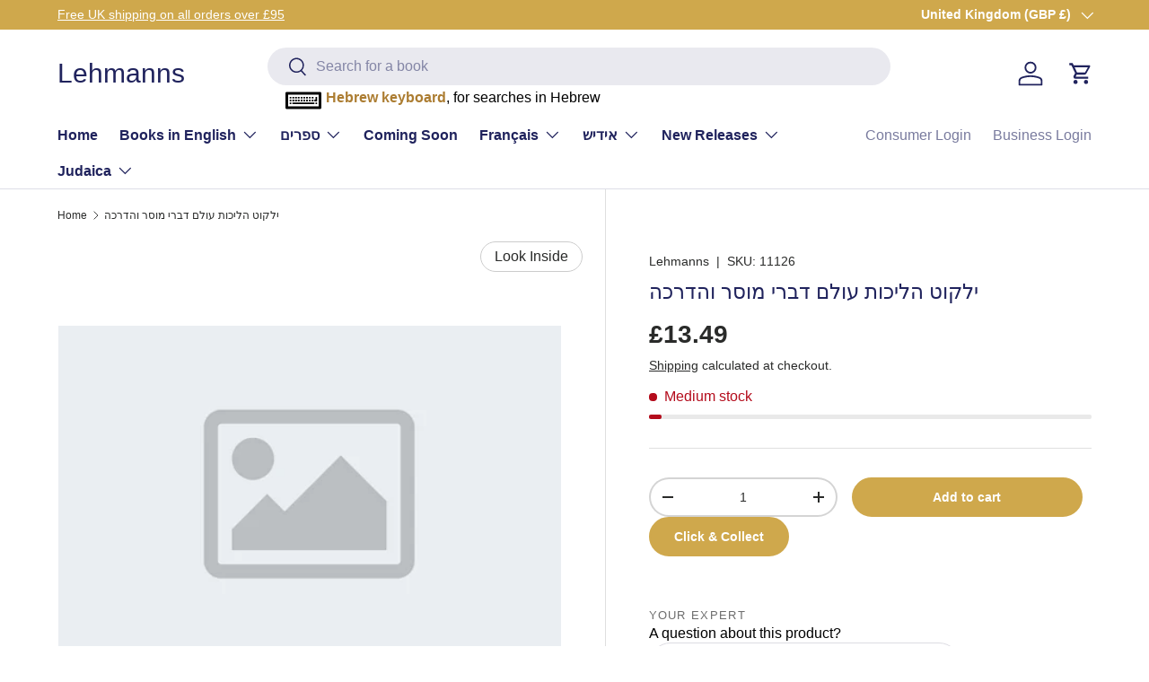

--- FILE ---
content_type: text/html; charset=utf-8
request_url: https://www.lehmanns.co.uk/products/%D7%99%D7%9C%D7%A7%D7%95%D7%98-%D7%94%D7%9C%D7%99%D7%9B%D7%95%D7%AA-%D7%A2%D7%95%D7%9C%D7%9D-%D7%93%D7%91%D7%A8%D7%99-%D7%9E%D7%95%D7%A1%D7%A8-%D7%95%D7%94%D7%93%D7%A8%D7%9B%D7%94
body_size: 45457
content:
<!doctype html>
<html class="no-js" lang="en" dir="ltr">
<head><meta charset="utf-8">
<meta name="viewport" content="width=device-width,initial-scale=1">
<title>ילקוט הליכות עולם דברי מוסר והדרכה &ndash; Lehmanns</title><link rel="canonical" href="https://www.lehmanns.co.uk/products/%d7%99%d7%9c%d7%a7%d7%95%d7%98-%d7%94%d7%9c%d7%99%d7%9b%d7%95%d7%aa-%d7%a2%d7%95%d7%9c%d7%9d-%d7%93%d7%91%d7%a8%d7%99-%d7%9e%d7%95%d7%a1%d7%a8-%d7%95%d7%94%d7%93%d7%a8%d7%9b%d7%94"><link rel="icon" href="//www.lehmanns.co.uk/cdn/shop/files/Untitled_design_20.png?crop=center&height=48&v=1704998235&width=48" type="image/png">
  <link rel="apple-touch-icon" href="//www.lehmanns.co.uk/cdn/shop/files/Untitled_design_20.png?crop=center&height=180&v=1704998235&width=180"><meta property="og:site_name" content="Lehmanns">
<meta property="og:url" content="https://www.lehmanns.co.uk/products/%d7%99%d7%9c%d7%a7%d7%95%d7%98-%d7%94%d7%9c%d7%99%d7%9b%d7%95%d7%aa-%d7%a2%d7%95%d7%9c%d7%9d-%d7%93%d7%91%d7%a8%d7%99-%d7%9e%d7%95%d7%a1%d7%a8-%d7%95%d7%94%d7%93%d7%a8%d7%9b%d7%94">
<meta property="og:title" content="ילקוט הליכות עולם דברי מוסר והדרכה">
<meta property="og:type" content="product">
<meta property="og:description" content="Full variety of Arstcroll, Feldheim Lowest Prices - Worldwide Shipping. Buy Now! Lehmanns World of Seforim, Books &amp; Judaica for the complete Jewish Home. Huge Range of Publishers. Lowest Shipping Prices. Brands: Artscroll, Feldheim, Israel Bookshop."><meta property="og:image" content="http://www.lehmanns.co.uk/cdn/shop/products/default_image_929058ba-5684-48da-bfba-2beeab3824cb.jpg?crop=center&height=1200&v=1701128439&width=1200">
  <meta property="og:image:secure_url" content="https://www.lehmanns.co.uk/cdn/shop/products/default_image_929058ba-5684-48da-bfba-2beeab3824cb.jpg?crop=center&height=1200&v=1701128439&width=1200">
  <meta property="og:image:width" content="480">
  <meta property="og:image:height" content="320"><meta property="og:price:amount" content="13.49">
  <meta property="og:price:currency" content="GBP"><meta name="twitter:card" content="summary_large_image">
<meta name="twitter:title" content="ילקוט הליכות עולם דברי מוסר והדרכה">
<meta name="twitter:description" content="Full variety of Arstcroll, Feldheim Lowest Prices - Worldwide Shipping. Buy Now! Lehmanns World of Seforim, Books &amp; Judaica for the complete Jewish Home. Huge Range of Publishers. Lowest Shipping Prices. Brands: Artscroll, Feldheim, Israel Bookshop.">
<link rel="preload" href="//www.lehmanns.co.uk/cdn/shop/t/19/assets/main.css?v=27158137637402045581700221412" as="style"><style data-shopify>
:root {
      --bg-color: 255 255 255 / 1.0;
      --bg-color-og: 255 255 255 / 1.0;
      --heading-color: 32 35 93;
      --text-color: 42 43 42;
      --text-color-og: 42 43 42;
      --scrollbar-color: 42 43 42;
      --link-color: 42 43 42;
      --link-color-og: 42 43 42;
      --star-color: 255 159 28;--swatch-border-color-default: 212 213 212;
        --swatch-border-color-active: 149 149 149;
        --swatch-card-size: 24px;
        --swatch-variant-picker-size: 64px;--color-scheme-1-bg: 244 244 244 / 1.0;
      --color-scheme-1-grad: linear-gradient(180deg, rgba(244, 244, 244, 1), rgba(244, 244, 244, 1) 100%);
      --color-scheme-1-heading: 32 35 93;
      --color-scheme-1-text: 32 35 93;
      --color-scheme-1-btn-bg: 255 88 13;
      --color-scheme-1-btn-text: 255 255 255;
      --color-scheme-1-btn-bg-hover: 255 124 64;--color-scheme-2-bg: 207 168 76 / 1.0;
      --color-scheme-2-grad: ;
      --color-scheme-2-heading: 253 253 253;
      --color-scheme-2-text: 255 255 255;
      --color-scheme-2-btn-bg: 255 88 13;
      --color-scheme-2-btn-text: 255 255 255;
      --color-scheme-2-btn-bg-hover: 255 124 64;--color-scheme-3-bg: 32 35 93 / 1.0;
      --color-scheme-3-grad: ;
      --color-scheme-3-heading: 255 255 255;
      --color-scheme-3-text: 255 255 255;
      --color-scheme-3-btn-bg: 42 43 42;
      --color-scheme-3-btn-text: 255 255 255;
      --color-scheme-3-btn-bg-hover: 82 83 82;

      --drawer-bg-color: 255 255 255 / 1.0;
      --drawer-text-color: 42 43 42;

      --panel-bg-color: 244 244 244 / 1.0;
      --panel-heading-color: 42 43 42;
      --panel-text-color: 42 43 42;

      --in-stock-text-color: 44 126 63;
      --low-stock-text-color: 210 134 26;
      --very-low-stock-text-color: 180 12 28;
      --no-stock-text-color: 119 119 119;
      --no-stock-backordered-text-color: 119 119 119;

      --error-bg-color: 252 237 238;
      --error-text-color: 180 12 28;
      --success-bg-color: 232 246 234;
      --success-text-color: 44 126 63;
      --info-bg-color: 228 237 250;
      --info-text-color: 26 102 210;

      --heading-font-family: "system_ui", -apple-system, 'Segoe UI', Roboto, 'Helvetica Neue', 'Noto Sans', 'Liberation Sans', Arial, sans-serif, 'Apple Color Emoji', 'Segoe UI Emoji', 'Segoe UI Symbol', 'Noto Color Emoji';
      --heading-font-style: normal;
      --heading-font-weight: 400;
      --heading-scale-start: 4;

      --navigation-font-family: "system_ui", -apple-system, 'Segoe UI', Roboto, 'Helvetica Neue', 'Noto Sans', 'Liberation Sans', Arial, sans-serif, 'Apple Color Emoji', 'Segoe UI Emoji', 'Segoe UI Symbol', 'Noto Color Emoji';
      --navigation-font-style: normal;
      --navigation-font-weight: 400;--heading-text-transform: none;
--subheading-text-transform: none;
      --body-font-family: "system_ui", -apple-system, 'Segoe UI', Roboto, 'Helvetica Neue', 'Noto Sans', 'Liberation Sans', Arial, sans-serif, 'Apple Color Emoji', 'Segoe UI Emoji', 'Segoe UI Symbol', 'Noto Color Emoji';
      --body-font-style: normal;
      --body-font-weight: 400;
      --body-font-size: 16;

      --section-gap: 32;
      --heading-gap: calc(8 * var(--space-unit));--heading-gap: calc(6 * var(--space-unit));--grid-column-gap: 20px;--btn-bg-color: 207 168 76;
      --btn-bg-hover-color: 217 187 115;
      --btn-text-color: 255 255 255;
      --btn-bg-color-og: 207 168 76;
      --btn-text-color-og: 255 255 255;
      --btn-alt-bg-color: 207 168 76;
      --btn-alt-bg-alpha: 1.0;
      --btn-alt-text-color: 255 255 255;
      --btn-border-width: 2px;
      --btn-padding-y: 12px;

      
      --btn-border-radius: 28px;
      

      --btn-lg-border-radius: 50%;
      --btn-icon-border-radius: 50%;
      --input-with-btn-inner-radius: var(--btn-border-radius);

      --input-bg-color: 255 255 255 / 1.0;
      --input-text-color: 42 43 42;
      --input-border-width: 2px;
      --input-border-radius: 26px;
      --textarea-border-radius: 12px;
      --input-border-radius: 28px;
      --input-lg-border-radius: 34px;
      --input-bg-color-diff-3: #f7f7f7;
      --input-bg-color-diff-6: #f0f0f0;

      --modal-border-radius: 26px;
      --modal-overlay-color: 0 0 0;
      --modal-overlay-opacity: 0.4;
      --drawer-border-radius: 26px;
      --overlay-border-radius: 0px;--custom-label-bg-color: 207 168 76;
      --custom-label-text-color: 255 255 255;--sale-label-bg-color: 180 12 28;
      --sale-label-text-color: 255 255 255;--sold-out-label-bg-color: 42 43 42;
      --sold-out-label-text-color: 255 255 255;--preorder-label-bg-color: 207 168 76;
      --preorder-label-text-color: 255 255 255;

      --page-width: 3000px;
      --gutter-sm: 20px;
      --gutter-md: 32px;
      --gutter-lg: 64px;

      --payment-terms-bg-color: #ffffff;

      --coll-card-bg-color: #f9f9f9;
      --coll-card-border-color: #f2f2f2;--card-bg-color: #ffffff;
      --card-text-color: 38 38 43;
      --card-border-color: #f2f2f2;--blend-bg-color: #f4f4f4;
        
          --aos-animate-duration: 0.6s;
        

        
          --aos-min-width: 0px;
        
      

      --reading-width: 48em;
    }

    @media (max-width: 769px) {
      :root {
        --reading-width: 36em;
      }
    }
  </style><link rel="stylesheet" href="//www.lehmanns.co.uk/cdn/shop/t/19/assets/main.css?v=27158137637402045581700221412">
  <script src="//www.lehmanns.co.uk/cdn/shop/t/19/assets/main.js?v=47275864244975482431700221412" defer="defer"></script><link rel="stylesheet" href="//www.lehmanns.co.uk/cdn/shop/t/19/assets/swatches.css?v=150175601512471619281700221412" media="print" onload="this.media='all'">
    <noscript><link rel="stylesheet" href="//www.lehmanns.co.uk/cdn/shop/t/19/assets/swatches.css?v=150175601512471619281700221412"></noscript><script>window.performance && window.performance.mark && window.performance.mark('shopify.content_for_header.start');</script><meta name="google-site-verification" content="-6EC1PCFDE9K9_5fh3lKGbwDJdorozeUWjfxMY6bA_w">
<meta id="shopify-digital-wallet" name="shopify-digital-wallet" content="/73665544467/digital_wallets/dialog">
<meta name="shopify-checkout-api-token" content="21944bef9d07c090b32c47402a7c8507">
<meta id="in-context-paypal-metadata" data-shop-id="73665544467" data-venmo-supported="false" data-environment="production" data-locale="en_US" data-paypal-v4="true" data-currency="GBP">
<link rel="alternate" type="application/json+oembed" href="https://www.lehmanns.co.uk/products/%d7%99%d7%9c%d7%a7%d7%95%d7%98-%d7%94%d7%9c%d7%99%d7%9b%d7%95%d7%aa-%d7%a2%d7%95%d7%9c%d7%9d-%d7%93%d7%91%d7%a8%d7%99-%d7%9e%d7%95%d7%a1%d7%a8-%d7%95%d7%94%d7%93%d7%a8%d7%9b%d7%94.oembed">
<script async="async" src="/checkouts/internal/preloads.js?locale=en-GB"></script>
<script id="shopify-features" type="application/json">{"accessToken":"21944bef9d07c090b32c47402a7c8507","betas":["rich-media-storefront-analytics"],"domain":"www.lehmanns.co.uk","predictiveSearch":true,"shopId":73665544467,"locale":"en"}</script>
<script>var Shopify = Shopify || {};
Shopify.shop = "lehmanns-store.myshopify.com";
Shopify.locale = "en";
Shopify.currency = {"active":"GBP","rate":"1.0"};
Shopify.country = "GB";
Shopify.theme = {"name":"NEW LIVE THEME 1.4.0","id":162869346579,"schema_name":"Enterprise","schema_version":"1.4.0","theme_store_id":1657,"role":"main"};
Shopify.theme.handle = "null";
Shopify.theme.style = {"id":null,"handle":null};
Shopify.cdnHost = "www.lehmanns.co.uk/cdn";
Shopify.routes = Shopify.routes || {};
Shopify.routes.root = "/";</script>
<script type="module">!function(o){(o.Shopify=o.Shopify||{}).modules=!0}(window);</script>
<script>!function(o){function n(){var o=[];function n(){o.push(Array.prototype.slice.apply(arguments))}return n.q=o,n}var t=o.Shopify=o.Shopify||{};t.loadFeatures=n(),t.autoloadFeatures=n()}(window);</script>
<script id="shop-js-analytics" type="application/json">{"pageType":"product"}</script>
<script defer="defer" async type="module" src="//www.lehmanns.co.uk/cdn/shopifycloud/shop-js/modules/v2/client.init-shop-cart-sync_C5BV16lS.en.esm.js"></script>
<script defer="defer" async type="module" src="//www.lehmanns.co.uk/cdn/shopifycloud/shop-js/modules/v2/chunk.common_CygWptCX.esm.js"></script>
<script type="module">
  await import("//www.lehmanns.co.uk/cdn/shopifycloud/shop-js/modules/v2/client.init-shop-cart-sync_C5BV16lS.en.esm.js");
await import("//www.lehmanns.co.uk/cdn/shopifycloud/shop-js/modules/v2/chunk.common_CygWptCX.esm.js");

  window.Shopify.SignInWithShop?.initShopCartSync?.({"fedCMEnabled":true,"windoidEnabled":true});

</script>
<script>(function() {
  var isLoaded = false;
  function asyncLoad() {
    if (isLoaded) return;
    isLoaded = true;
    var urls = ["https:\/\/cdn.reserveinstore.com\/reserveinstore.js?shop=lehmanns-store.myshopify.com","https:\/\/cloudsearch-1f874.kxcdn.com\/shopify.js?srp=\/a\/search\u0026shop=lehmanns-store.myshopify.com","https:\/\/chimpstatic.com\/mcjs-connected\/js\/users\/d8971c00b17b68df4fde99e0c\/c42ce4fdac62766e54f6292f5.js?shop=lehmanns-store.myshopify.com"];
    for (var i = 0; i < urls.length; i++) {
      var s = document.createElement('script');
      s.type = 'text/javascript';
      s.async = true;
      s.src = urls[i];
      var x = document.getElementsByTagName('script')[0];
      x.parentNode.insertBefore(s, x);
    }
  };
  if(window.attachEvent) {
    window.attachEvent('onload', asyncLoad);
  } else {
    window.addEventListener('load', asyncLoad, false);
  }
})();</script>
<script id="__st">var __st={"a":73665544467,"offset":0,"reqid":"5ad95f81-f0fa-4afa-a822-13a7a3cf45cc-1768841363","pageurl":"www.lehmanns.co.uk\/products\/%D7%99%D7%9C%D7%A7%D7%95%D7%98-%D7%94%D7%9C%D7%99%D7%9B%D7%95%D7%AA-%D7%A2%D7%95%D7%9C%D7%9D-%D7%93%D7%91%D7%A8%D7%99-%D7%9E%D7%95%D7%A1%D7%A8-%D7%95%D7%94%D7%93%D7%A8%D7%9B%D7%94","u":"bc56963b4021","p":"product","rtyp":"product","rid":8985356632339};</script>
<script>window.ShopifyPaypalV4VisibilityTracking = true;</script>
<script id="captcha-bootstrap">!function(){'use strict';const t='contact',e='account',n='new_comment',o=[[t,t],['blogs',n],['comments',n],[t,'customer']],c=[[e,'customer_login'],[e,'guest_login'],[e,'recover_customer_password'],[e,'create_customer']],r=t=>t.map((([t,e])=>`form[action*='/${t}']:not([data-nocaptcha='true']) input[name='form_type'][value='${e}']`)).join(','),a=t=>()=>t?[...document.querySelectorAll(t)].map((t=>t.form)):[];function s(){const t=[...o],e=r(t);return a(e)}const i='password',u='form_key',d=['recaptcha-v3-token','g-recaptcha-response','h-captcha-response',i],f=()=>{try{return window.sessionStorage}catch{return}},m='__shopify_v',_=t=>t.elements[u];function p(t,e,n=!1){try{const o=window.sessionStorage,c=JSON.parse(o.getItem(e)),{data:r}=function(t){const{data:e,action:n}=t;return t[m]||n?{data:e,action:n}:{data:t,action:n}}(c);for(const[e,n]of Object.entries(r))t.elements[e]&&(t.elements[e].value=n);n&&o.removeItem(e)}catch(o){console.error('form repopulation failed',{error:o})}}const l='form_type',E='cptcha';function T(t){t.dataset[E]=!0}const w=window,h=w.document,L='Shopify',v='ce_forms',y='captcha';let A=!1;((t,e)=>{const n=(g='f06e6c50-85a8-45c8-87d0-21a2b65856fe',I='https://cdn.shopify.com/shopifycloud/storefront-forms-hcaptcha/ce_storefront_forms_captcha_hcaptcha.v1.5.2.iife.js',D={infoText:'Protected by hCaptcha',privacyText:'Privacy',termsText:'Terms'},(t,e,n)=>{const o=w[L][v],c=o.bindForm;if(c)return c(t,g,e,D).then(n);var r;o.q.push([[t,g,e,D],n]),r=I,A||(h.body.append(Object.assign(h.createElement('script'),{id:'captcha-provider',async:!0,src:r})),A=!0)});var g,I,D;w[L]=w[L]||{},w[L][v]=w[L][v]||{},w[L][v].q=[],w[L][y]=w[L][y]||{},w[L][y].protect=function(t,e){n(t,void 0,e),T(t)},Object.freeze(w[L][y]),function(t,e,n,w,h,L){const[v,y,A,g]=function(t,e,n){const i=e?o:[],u=t?c:[],d=[...i,...u],f=r(d),m=r(i),_=r(d.filter((([t,e])=>n.includes(e))));return[a(f),a(m),a(_),s()]}(w,h,L),I=t=>{const e=t.target;return e instanceof HTMLFormElement?e:e&&e.form},D=t=>v().includes(t);t.addEventListener('submit',(t=>{const e=I(t);if(!e)return;const n=D(e)&&!e.dataset.hcaptchaBound&&!e.dataset.recaptchaBound,o=_(e),c=g().includes(e)&&(!o||!o.value);(n||c)&&t.preventDefault(),c&&!n&&(function(t){try{if(!f())return;!function(t){const e=f();if(!e)return;const n=_(t);if(!n)return;const o=n.value;o&&e.removeItem(o)}(t);const e=Array.from(Array(32),(()=>Math.random().toString(36)[2])).join('');!function(t,e){_(t)||t.append(Object.assign(document.createElement('input'),{type:'hidden',name:u})),t.elements[u].value=e}(t,e),function(t,e){const n=f();if(!n)return;const o=[...t.querySelectorAll(`input[type='${i}']`)].map((({name:t})=>t)),c=[...d,...o],r={};for(const[a,s]of new FormData(t).entries())c.includes(a)||(r[a]=s);n.setItem(e,JSON.stringify({[m]:1,action:t.action,data:r}))}(t,e)}catch(e){console.error('failed to persist form',e)}}(e),e.submit())}));const S=(t,e)=>{t&&!t.dataset[E]&&(n(t,e.some((e=>e===t))),T(t))};for(const o of['focusin','change'])t.addEventListener(o,(t=>{const e=I(t);D(e)&&S(e,y())}));const B=e.get('form_key'),M=e.get(l),P=B&&M;t.addEventListener('DOMContentLoaded',(()=>{const t=y();if(P)for(const e of t)e.elements[l].value===M&&p(e,B);[...new Set([...A(),...v().filter((t=>'true'===t.dataset.shopifyCaptcha))])].forEach((e=>S(e,t)))}))}(h,new URLSearchParams(w.location.search),n,t,e,['guest_login'])})(!0,!0)}();</script>
<script integrity="sha256-4kQ18oKyAcykRKYeNunJcIwy7WH5gtpwJnB7kiuLZ1E=" data-source-attribution="shopify.loadfeatures" defer="defer" src="//www.lehmanns.co.uk/cdn/shopifycloud/storefront/assets/storefront/load_feature-a0a9edcb.js" crossorigin="anonymous"></script>
<script data-source-attribution="shopify.dynamic_checkout.dynamic.init">var Shopify=Shopify||{};Shopify.PaymentButton=Shopify.PaymentButton||{isStorefrontPortableWallets:!0,init:function(){window.Shopify.PaymentButton.init=function(){};var t=document.createElement("script");t.src="https://www.lehmanns.co.uk/cdn/shopifycloud/portable-wallets/latest/portable-wallets.en.js",t.type="module",document.head.appendChild(t)}};
</script>
<script data-source-attribution="shopify.dynamic_checkout.buyer_consent">
  function portableWalletsHideBuyerConsent(e){var t=document.getElementById("shopify-buyer-consent"),n=document.getElementById("shopify-subscription-policy-button");t&&n&&(t.classList.add("hidden"),t.setAttribute("aria-hidden","true"),n.removeEventListener("click",e))}function portableWalletsShowBuyerConsent(e){var t=document.getElementById("shopify-buyer-consent"),n=document.getElementById("shopify-subscription-policy-button");t&&n&&(t.classList.remove("hidden"),t.removeAttribute("aria-hidden"),n.addEventListener("click",e))}window.Shopify?.PaymentButton&&(window.Shopify.PaymentButton.hideBuyerConsent=portableWalletsHideBuyerConsent,window.Shopify.PaymentButton.showBuyerConsent=portableWalletsShowBuyerConsent);
</script>
<script data-source-attribution="shopify.dynamic_checkout.cart.bootstrap">document.addEventListener("DOMContentLoaded",(function(){function t(){return document.querySelector("shopify-accelerated-checkout-cart, shopify-accelerated-checkout")}if(t())Shopify.PaymentButton.init();else{new MutationObserver((function(e,n){t()&&(Shopify.PaymentButton.init(),n.disconnect())})).observe(document.body,{childList:!0,subtree:!0})}}));
</script>
<link id="shopify-accelerated-checkout-styles" rel="stylesheet" media="screen" href="https://www.lehmanns.co.uk/cdn/shopifycloud/portable-wallets/latest/accelerated-checkout-backwards-compat.css" crossorigin="anonymous">
<style id="shopify-accelerated-checkout-cart">
        #shopify-buyer-consent {
  margin-top: 1em;
  display: inline-block;
  width: 100%;
}

#shopify-buyer-consent.hidden {
  display: none;
}

#shopify-subscription-policy-button {
  background: none;
  border: none;
  padding: 0;
  text-decoration: underline;
  font-size: inherit;
  cursor: pointer;
}

#shopify-subscription-policy-button::before {
  box-shadow: none;
}

      </style>
<script id="sections-script" data-sections="header" defer="defer" src="//www.lehmanns.co.uk/cdn/shop/t/19/compiled_assets/scripts.js?4878"></script>
<script>window.performance && window.performance.mark && window.performance.mark('shopify.content_for_header.end');</script>

    <script src="//www.lehmanns.co.uk/cdn/shop/t/19/assets/animate-on-scroll.js?v=15249566486942820451700221412" defer="defer"></script>
    <link rel="stylesheet" href="//www.lehmanns.co.uk/cdn/shop/t/19/assets/animate-on-scroll.css?v=116194678796051782541700221412">
  

  <script>document.documentElement.className = document.documentElement.className.replace('no-js', 'js');</script><!-- CC Custom Head Start --><!-- CC Custom Head End --><!-- Add Aditional code for Header -->
  <link href="//www.lehmanns.co.uk/cdn/shop/t/19/assets/s_keyboard.css?v=118961595246442831651700222525" rel="stylesheet" type="text/css" media="all" />
<script src="//www.lehmanns.co.uk/cdn/shop/t/19/assets/jquery-2.1.4.min.js?v=146653844047132007351700222529" type="text/javascript"></script>
<script src="//www.lehmanns.co.uk/cdn/shop/t/19/assets/s_keyboard.js?v=86798091803129421700222527" type="text/javascript"></script>
<link href="//www.lehmanns.co.uk/cdn/shop/t/19/assets/custom-style.css?v=124858142876135800601713287353" rel="stylesheet" type="text/css" media="all" />


<style>


.card {
    border-radius: 10px;
}


 .card__info .card__vendor {
    display: inline-block;
}
.shopify-policy__container, .shopify-challenge__container, .shopify-email-marketing-confirmation__container {
    max-width: calc(var(--page-width, 1320px) + var(--gutter) * 2) !important;
    padding: calc(var(--section-gap) * var(--fluid-1-5)) var(--gutter)!important;
}

/* Cart page style */
.cc-main-cart .free-shipping-container , .cart__summary {
    overflow: hidden;
    border-radius: 10px;
}

/* Cart page style */

@media only screen and (min-width: 769px) {
    header {
        padding-top: 20px !important;
    }
    header > div {
        margin-bottom: 20px !important;
    }

    .header__logo,
    .header__icons {
        flex: 1 1 20%;
        width: 20%;
    }

    .header__search {
        flex: 1 1 60%;
        width: 60%;
    }
}
</style>


  <!-- Add Aditional code for Header -->


  <style>
    .product-backorder {
      display: none !important;
    }
  </style>


<script src="https://cdn.shopify.com/extensions/019bd5ca-97b8-7b6d-94c2-5696dd712b80/dialog-ai-app-299/assets/setupModal.js" type="text/javascript" defer="defer"></script>
<script src="https://cdn.shopify.com/extensions/019bd5ca-97b8-7b6d-94c2-5696dd712b80/dialog-ai-app-299/assets/instant.js" type="text/javascript" defer="defer"></script>
<link href="https://cdn.shopify.com/extensions/019bd5ca-97b8-7b6d-94c2-5696dd712b80/dialog-ai-app-299/assets/instant.css" rel="stylesheet" type="text/css" media="all">
<link href="https://cdn.shopify.com/extensions/019b930b-a005-7bdb-b1cd-898e41b7f6b7/sbisa-shopify-app-135/assets/app-embed-block.css" rel="stylesheet" type="text/css" media="all">
<link href="https://monorail-edge.shopifysvc.com" rel="dns-prefetch">
<script>(function(){if ("sendBeacon" in navigator && "performance" in window) {try {var session_token_from_headers = performance.getEntriesByType('navigation')[0].serverTiming.find(x => x.name == '_s').description;} catch {var session_token_from_headers = undefined;}var session_cookie_matches = document.cookie.match(/_shopify_s=([^;]*)/);var session_token_from_cookie = session_cookie_matches && session_cookie_matches.length === 2 ? session_cookie_matches[1] : "";var session_token = session_token_from_headers || session_token_from_cookie || "";function handle_abandonment_event(e) {var entries = performance.getEntries().filter(function(entry) {return /monorail-edge.shopifysvc.com/.test(entry.name);});if (!window.abandonment_tracked && entries.length === 0) {window.abandonment_tracked = true;var currentMs = Date.now();var navigation_start = performance.timing.navigationStart;var payload = {shop_id: 73665544467,url: window.location.href,navigation_start,duration: currentMs - navigation_start,session_token,page_type: "product"};window.navigator.sendBeacon("https://monorail-edge.shopifysvc.com/v1/produce", JSON.stringify({schema_id: "online_store_buyer_site_abandonment/1.1",payload: payload,metadata: {event_created_at_ms: currentMs,event_sent_at_ms: currentMs}}));}}window.addEventListener('pagehide', handle_abandonment_event);}}());</script>
<script id="web-pixels-manager-setup">(function e(e,d,r,n,o){if(void 0===o&&(o={}),!Boolean(null===(a=null===(i=window.Shopify)||void 0===i?void 0:i.analytics)||void 0===a?void 0:a.replayQueue)){var i,a;window.Shopify=window.Shopify||{};var t=window.Shopify;t.analytics=t.analytics||{};var s=t.analytics;s.replayQueue=[],s.publish=function(e,d,r){return s.replayQueue.push([e,d,r]),!0};try{self.performance.mark("wpm:start")}catch(e){}var l=function(){var e={modern:/Edge?\/(1{2}[4-9]|1[2-9]\d|[2-9]\d{2}|\d{4,})\.\d+(\.\d+|)|Firefox\/(1{2}[4-9]|1[2-9]\d|[2-9]\d{2}|\d{4,})\.\d+(\.\d+|)|Chrom(ium|e)\/(9{2}|\d{3,})\.\d+(\.\d+|)|(Maci|X1{2}).+ Version\/(15\.\d+|(1[6-9]|[2-9]\d|\d{3,})\.\d+)([,.]\d+|)( \(\w+\)|)( Mobile\/\w+|) Safari\/|Chrome.+OPR\/(9{2}|\d{3,})\.\d+\.\d+|(CPU[ +]OS|iPhone[ +]OS|CPU[ +]iPhone|CPU IPhone OS|CPU iPad OS)[ +]+(15[._]\d+|(1[6-9]|[2-9]\d|\d{3,})[._]\d+)([._]\d+|)|Android:?[ /-](13[3-9]|1[4-9]\d|[2-9]\d{2}|\d{4,})(\.\d+|)(\.\d+|)|Android.+Firefox\/(13[5-9]|1[4-9]\d|[2-9]\d{2}|\d{4,})\.\d+(\.\d+|)|Android.+Chrom(ium|e)\/(13[3-9]|1[4-9]\d|[2-9]\d{2}|\d{4,})\.\d+(\.\d+|)|SamsungBrowser\/([2-9]\d|\d{3,})\.\d+/,legacy:/Edge?\/(1[6-9]|[2-9]\d|\d{3,})\.\d+(\.\d+|)|Firefox\/(5[4-9]|[6-9]\d|\d{3,})\.\d+(\.\d+|)|Chrom(ium|e)\/(5[1-9]|[6-9]\d|\d{3,})\.\d+(\.\d+|)([\d.]+$|.*Safari\/(?![\d.]+ Edge\/[\d.]+$))|(Maci|X1{2}).+ Version\/(10\.\d+|(1[1-9]|[2-9]\d|\d{3,})\.\d+)([,.]\d+|)( \(\w+\)|)( Mobile\/\w+|) Safari\/|Chrome.+OPR\/(3[89]|[4-9]\d|\d{3,})\.\d+\.\d+|(CPU[ +]OS|iPhone[ +]OS|CPU[ +]iPhone|CPU IPhone OS|CPU iPad OS)[ +]+(10[._]\d+|(1[1-9]|[2-9]\d|\d{3,})[._]\d+)([._]\d+|)|Android:?[ /-](13[3-9]|1[4-9]\d|[2-9]\d{2}|\d{4,})(\.\d+|)(\.\d+|)|Mobile Safari.+OPR\/([89]\d|\d{3,})\.\d+\.\d+|Android.+Firefox\/(13[5-9]|1[4-9]\d|[2-9]\d{2}|\d{4,})\.\d+(\.\d+|)|Android.+Chrom(ium|e)\/(13[3-9]|1[4-9]\d|[2-9]\d{2}|\d{4,})\.\d+(\.\d+|)|Android.+(UC? ?Browser|UCWEB|U3)[ /]?(15\.([5-9]|\d{2,})|(1[6-9]|[2-9]\d|\d{3,})\.\d+)\.\d+|SamsungBrowser\/(5\.\d+|([6-9]|\d{2,})\.\d+)|Android.+MQ{2}Browser\/(14(\.(9|\d{2,})|)|(1[5-9]|[2-9]\d|\d{3,})(\.\d+|))(\.\d+|)|K[Aa][Ii]OS\/(3\.\d+|([4-9]|\d{2,})\.\d+)(\.\d+|)/},d=e.modern,r=e.legacy,n=navigator.userAgent;return n.match(d)?"modern":n.match(r)?"legacy":"unknown"}(),u="modern"===l?"modern":"legacy",c=(null!=n?n:{modern:"",legacy:""})[u],f=function(e){return[e.baseUrl,"/wpm","/b",e.hashVersion,"modern"===e.buildTarget?"m":"l",".js"].join("")}({baseUrl:d,hashVersion:r,buildTarget:u}),m=function(e){var d=e.version,r=e.bundleTarget,n=e.surface,o=e.pageUrl,i=e.monorailEndpoint;return{emit:function(e){var a=e.status,t=e.errorMsg,s=(new Date).getTime(),l=JSON.stringify({metadata:{event_sent_at_ms:s},events:[{schema_id:"web_pixels_manager_load/3.1",payload:{version:d,bundle_target:r,page_url:o,status:a,surface:n,error_msg:t},metadata:{event_created_at_ms:s}}]});if(!i)return console&&console.warn&&console.warn("[Web Pixels Manager] No Monorail endpoint provided, skipping logging."),!1;try{return self.navigator.sendBeacon.bind(self.navigator)(i,l)}catch(e){}var u=new XMLHttpRequest;try{return u.open("POST",i,!0),u.setRequestHeader("Content-Type","text/plain"),u.send(l),!0}catch(e){return console&&console.warn&&console.warn("[Web Pixels Manager] Got an unhandled error while logging to Monorail."),!1}}}}({version:r,bundleTarget:l,surface:e.surface,pageUrl:self.location.href,monorailEndpoint:e.monorailEndpoint});try{o.browserTarget=l,function(e){var d=e.src,r=e.async,n=void 0===r||r,o=e.onload,i=e.onerror,a=e.sri,t=e.scriptDataAttributes,s=void 0===t?{}:t,l=document.createElement("script"),u=document.querySelector("head"),c=document.querySelector("body");if(l.async=n,l.src=d,a&&(l.integrity=a,l.crossOrigin="anonymous"),s)for(var f in s)if(Object.prototype.hasOwnProperty.call(s,f))try{l.dataset[f]=s[f]}catch(e){}if(o&&l.addEventListener("load",o),i&&l.addEventListener("error",i),u)u.appendChild(l);else{if(!c)throw new Error("Did not find a head or body element to append the script");c.appendChild(l)}}({src:f,async:!0,onload:function(){if(!function(){var e,d;return Boolean(null===(d=null===(e=window.Shopify)||void 0===e?void 0:e.analytics)||void 0===d?void 0:d.initialized)}()){var d=window.webPixelsManager.init(e)||void 0;if(d){var r=window.Shopify.analytics;r.replayQueue.forEach((function(e){var r=e[0],n=e[1],o=e[2];d.publishCustomEvent(r,n,o)})),r.replayQueue=[],r.publish=d.publishCustomEvent,r.visitor=d.visitor,r.initialized=!0}}},onerror:function(){return m.emit({status:"failed",errorMsg:"".concat(f," has failed to load")})},sri:function(e){var d=/^sha384-[A-Za-z0-9+/=]+$/;return"string"==typeof e&&d.test(e)}(c)?c:"",scriptDataAttributes:o}),m.emit({status:"loading"})}catch(e){m.emit({status:"failed",errorMsg:(null==e?void 0:e.message)||"Unknown error"})}}})({shopId: 73665544467,storefrontBaseUrl: "https://www.lehmanns.co.uk",extensionsBaseUrl: "https://extensions.shopifycdn.com/cdn/shopifycloud/web-pixels-manager",monorailEndpoint: "https://monorail-edge.shopifysvc.com/unstable/produce_batch",surface: "storefront-renderer",enabledBetaFlags: ["2dca8a86"],webPixelsConfigList: [{"id":"2087977235","configuration":"{\"accountID\":\"lehmanns\"}","eventPayloadVersion":"v1","runtimeContext":"STRICT","scriptVersion":"880feb60d3284c3325b89f9c0e61c950","type":"APP","apiClientId":76673777665,"privacyPurposes":["ANALYTICS"],"dataSharingAdjustments":{"protectedCustomerApprovalScopes":[]}},{"id":"884146451","configuration":"{\"config\":\"{\\\"pixel_id\\\":\\\"G-N8PZR3E1GE\\\",\\\"target_country\\\":\\\"GB\\\",\\\"gtag_events\\\":[{\\\"type\\\":\\\"search\\\",\\\"action_label\\\":[\\\"G-N8PZR3E1GE\\\",\\\"AW-969351034\\\/EqkyCNmd9o8ZEPq-nM4D\\\"]},{\\\"type\\\":\\\"begin_checkout\\\",\\\"action_label\\\":[\\\"G-N8PZR3E1GE\\\",\\\"AW-969351034\\\/4RA4CN-d9o8ZEPq-nM4D\\\"]},{\\\"type\\\":\\\"view_item\\\",\\\"action_label\\\":[\\\"G-N8PZR3E1GE\\\",\\\"AW-969351034\\\/sSuwCNad9o8ZEPq-nM4D\\\",\\\"MC-LV1QMQ3J95\\\"]},{\\\"type\\\":\\\"purchase\\\",\\\"action_label\\\":[\\\"G-N8PZR3E1GE\\\",\\\"AW-969351034\\\/PO4tCNGb9o8ZEPq-nM4D\\\",\\\"MC-LV1QMQ3J95\\\"]},{\\\"type\\\":\\\"page_view\\\",\\\"action_label\\\":[\\\"G-N8PZR3E1GE\\\",\\\"AW-969351034\\\/w_ksCNSb9o8ZEPq-nM4D\\\",\\\"MC-LV1QMQ3J95\\\"]},{\\\"type\\\":\\\"add_payment_info\\\",\\\"action_label\\\":[\\\"G-N8PZR3E1GE\\\",\\\"AW-969351034\\\/PDWaCNqe9o8ZEPq-nM4D\\\"]},{\\\"type\\\":\\\"add_to_cart\\\",\\\"action_label\\\":[\\\"G-N8PZR3E1GE\\\",\\\"AW-969351034\\\/GhdICNyd9o8ZEPq-nM4D\\\"]}],\\\"enable_monitoring_mode\\\":false}\"}","eventPayloadVersion":"v1","runtimeContext":"OPEN","scriptVersion":"b2a88bafab3e21179ed38636efcd8a93","type":"APP","apiClientId":1780363,"privacyPurposes":[],"dataSharingAdjustments":{"protectedCustomerApprovalScopes":["read_customer_address","read_customer_email","read_customer_name","read_customer_personal_data","read_customer_phone"]}},{"id":"114065683","configuration":"{\"pid\":\"ERDVW8KauDUIEb2ROALXWkIP9Wvhee5f63u1dmccKSQ=\"}","eventPayloadVersion":"v1","runtimeContext":"STRICT","scriptVersion":"04306dedabeddadf854cdadeaf48c82c","type":"APP","apiClientId":31271321601,"privacyPurposes":["ANALYTICS","MARKETING","SALE_OF_DATA"],"dataSharingAdjustments":{"protectedCustomerApprovalScopes":["read_customer_address","read_customer_email","read_customer_name","read_customer_personal_data","read_customer_phone"]}},{"id":"shopify-app-pixel","configuration":"{}","eventPayloadVersion":"v1","runtimeContext":"STRICT","scriptVersion":"0450","apiClientId":"shopify-pixel","type":"APP","privacyPurposes":["ANALYTICS","MARKETING"]},{"id":"shopify-custom-pixel","eventPayloadVersion":"v1","runtimeContext":"LAX","scriptVersion":"0450","apiClientId":"shopify-pixel","type":"CUSTOM","privacyPurposes":["ANALYTICS","MARKETING"]}],isMerchantRequest: false,initData: {"shop":{"name":"Lehmanns","paymentSettings":{"currencyCode":"GBP"},"myshopifyDomain":"lehmanns-store.myshopify.com","countryCode":"GB","storefrontUrl":"https:\/\/www.lehmanns.co.uk"},"customer":null,"cart":null,"checkout":null,"productVariants":[{"price":{"amount":13.49,"currencyCode":"GBP"},"product":{"title":"ילקוט הליכות עולם דברי מוסר והדרכה","vendor":"Lehmanns","id":"8985356632339","untranslatedTitle":"ילקוט הליכות עולם דברי מוסר והדרכה","url":"\/products\/%D7%99%D7%9C%D7%A7%D7%95%D7%98-%D7%94%D7%9C%D7%99%D7%9B%D7%95%D7%AA-%D7%A2%D7%95%D7%9C%D7%9D-%D7%93%D7%91%D7%A8%D7%99-%D7%9E%D7%95%D7%A1%D7%A8-%D7%95%D7%94%D7%93%D7%A8%D7%9B%D7%94","type":"BOOKS"},"id":"47693306233107","image":{"src":"\/\/www.lehmanns.co.uk\/cdn\/shop\/products\/default_image_929058ba-5684-48da-bfba-2beeab3824cb.jpg?v=1701128439"},"sku":"11126","title":"Default Title","untranslatedTitle":"Default Title"}],"purchasingCompany":null},},"https://www.lehmanns.co.uk/cdn","fcfee988w5aeb613cpc8e4bc33m6693e112",{"modern":"","legacy":""},{"shopId":"73665544467","storefrontBaseUrl":"https:\/\/www.lehmanns.co.uk","extensionBaseUrl":"https:\/\/extensions.shopifycdn.com\/cdn\/shopifycloud\/web-pixels-manager","surface":"storefront-renderer","enabledBetaFlags":"[\"2dca8a86\"]","isMerchantRequest":"false","hashVersion":"fcfee988w5aeb613cpc8e4bc33m6693e112","publish":"custom","events":"[[\"page_viewed\",{}],[\"product_viewed\",{\"productVariant\":{\"price\":{\"amount\":13.49,\"currencyCode\":\"GBP\"},\"product\":{\"title\":\"ילקוט הליכות עולם דברי מוסר והדרכה\",\"vendor\":\"Lehmanns\",\"id\":\"8985356632339\",\"untranslatedTitle\":\"ילקוט הליכות עולם דברי מוסר והדרכה\",\"url\":\"\/products\/%D7%99%D7%9C%D7%A7%D7%95%D7%98-%D7%94%D7%9C%D7%99%D7%9B%D7%95%D7%AA-%D7%A2%D7%95%D7%9C%D7%9D-%D7%93%D7%91%D7%A8%D7%99-%D7%9E%D7%95%D7%A1%D7%A8-%D7%95%D7%94%D7%93%D7%A8%D7%9B%D7%94\",\"type\":\"BOOKS\"},\"id\":\"47693306233107\",\"image\":{\"src\":\"\/\/www.lehmanns.co.uk\/cdn\/shop\/products\/default_image_929058ba-5684-48da-bfba-2beeab3824cb.jpg?v=1701128439\"},\"sku\":\"11126\",\"title\":\"Default Title\",\"untranslatedTitle\":\"Default Title\"}}]]"});</script><script>
  window.ShopifyAnalytics = window.ShopifyAnalytics || {};
  window.ShopifyAnalytics.meta = window.ShopifyAnalytics.meta || {};
  window.ShopifyAnalytics.meta.currency = 'GBP';
  var meta = {"product":{"id":8985356632339,"gid":"gid:\/\/shopify\/Product\/8985356632339","vendor":"Lehmanns","type":"BOOKS","handle":"ילקוט-הליכות-עולם-דברי-מוסר-והדרכה","variants":[{"id":47693306233107,"price":1349,"name":"ילקוט הליכות עולם דברי מוסר והדרכה","public_title":null,"sku":"11126"}],"remote":false},"page":{"pageType":"product","resourceType":"product","resourceId":8985356632339,"requestId":"5ad95f81-f0fa-4afa-a822-13a7a3cf45cc-1768841363"}};
  for (var attr in meta) {
    window.ShopifyAnalytics.meta[attr] = meta[attr];
  }
</script>
<script class="analytics">
  (function () {
    var customDocumentWrite = function(content) {
      var jquery = null;

      if (window.jQuery) {
        jquery = window.jQuery;
      } else if (window.Checkout && window.Checkout.$) {
        jquery = window.Checkout.$;
      }

      if (jquery) {
        jquery('body').append(content);
      }
    };

    var hasLoggedConversion = function(token) {
      if (token) {
        return document.cookie.indexOf('loggedConversion=' + token) !== -1;
      }
      return false;
    }

    var setCookieIfConversion = function(token) {
      if (token) {
        var twoMonthsFromNow = new Date(Date.now());
        twoMonthsFromNow.setMonth(twoMonthsFromNow.getMonth() + 2);

        document.cookie = 'loggedConversion=' + token + '; expires=' + twoMonthsFromNow;
      }
    }

    var trekkie = window.ShopifyAnalytics.lib = window.trekkie = window.trekkie || [];
    if (trekkie.integrations) {
      return;
    }
    trekkie.methods = [
      'identify',
      'page',
      'ready',
      'track',
      'trackForm',
      'trackLink'
    ];
    trekkie.factory = function(method) {
      return function() {
        var args = Array.prototype.slice.call(arguments);
        args.unshift(method);
        trekkie.push(args);
        return trekkie;
      };
    };
    for (var i = 0; i < trekkie.methods.length; i++) {
      var key = trekkie.methods[i];
      trekkie[key] = trekkie.factory(key);
    }
    trekkie.load = function(config) {
      trekkie.config = config || {};
      trekkie.config.initialDocumentCookie = document.cookie;
      var first = document.getElementsByTagName('script')[0];
      var script = document.createElement('script');
      script.type = 'text/javascript';
      script.onerror = function(e) {
        var scriptFallback = document.createElement('script');
        scriptFallback.type = 'text/javascript';
        scriptFallback.onerror = function(error) {
                var Monorail = {
      produce: function produce(monorailDomain, schemaId, payload) {
        var currentMs = new Date().getTime();
        var event = {
          schema_id: schemaId,
          payload: payload,
          metadata: {
            event_created_at_ms: currentMs,
            event_sent_at_ms: currentMs
          }
        };
        return Monorail.sendRequest("https://" + monorailDomain + "/v1/produce", JSON.stringify(event));
      },
      sendRequest: function sendRequest(endpointUrl, payload) {
        // Try the sendBeacon API
        if (window && window.navigator && typeof window.navigator.sendBeacon === 'function' && typeof window.Blob === 'function' && !Monorail.isIos12()) {
          var blobData = new window.Blob([payload], {
            type: 'text/plain'
          });

          if (window.navigator.sendBeacon(endpointUrl, blobData)) {
            return true;
          } // sendBeacon was not successful

        } // XHR beacon

        var xhr = new XMLHttpRequest();

        try {
          xhr.open('POST', endpointUrl);
          xhr.setRequestHeader('Content-Type', 'text/plain');
          xhr.send(payload);
        } catch (e) {
          console.log(e);
        }

        return false;
      },
      isIos12: function isIos12() {
        return window.navigator.userAgent.lastIndexOf('iPhone; CPU iPhone OS 12_') !== -1 || window.navigator.userAgent.lastIndexOf('iPad; CPU OS 12_') !== -1;
      }
    };
    Monorail.produce('monorail-edge.shopifysvc.com',
      'trekkie_storefront_load_errors/1.1',
      {shop_id: 73665544467,
      theme_id: 162869346579,
      app_name: "storefront",
      context_url: window.location.href,
      source_url: "//www.lehmanns.co.uk/cdn/s/trekkie.storefront.cd680fe47e6c39ca5d5df5f0a32d569bc48c0f27.min.js"});

        };
        scriptFallback.async = true;
        scriptFallback.src = '//www.lehmanns.co.uk/cdn/s/trekkie.storefront.cd680fe47e6c39ca5d5df5f0a32d569bc48c0f27.min.js';
        first.parentNode.insertBefore(scriptFallback, first);
      };
      script.async = true;
      script.src = '//www.lehmanns.co.uk/cdn/s/trekkie.storefront.cd680fe47e6c39ca5d5df5f0a32d569bc48c0f27.min.js';
      first.parentNode.insertBefore(script, first);
    };
    trekkie.load(
      {"Trekkie":{"appName":"storefront","development":false,"defaultAttributes":{"shopId":73665544467,"isMerchantRequest":null,"themeId":162869346579,"themeCityHash":"181369837496368801","contentLanguage":"en","currency":"GBP"},"isServerSideCookieWritingEnabled":true,"monorailRegion":"shop_domain","enabledBetaFlags":["65f19447"]},"Session Attribution":{},"S2S":{"facebookCapiEnabled":false,"source":"trekkie-storefront-renderer","apiClientId":580111}}
    );

    var loaded = false;
    trekkie.ready(function() {
      if (loaded) return;
      loaded = true;

      window.ShopifyAnalytics.lib = window.trekkie;

      var originalDocumentWrite = document.write;
      document.write = customDocumentWrite;
      try { window.ShopifyAnalytics.merchantGoogleAnalytics.call(this); } catch(error) {};
      document.write = originalDocumentWrite;

      window.ShopifyAnalytics.lib.page(null,{"pageType":"product","resourceType":"product","resourceId":8985356632339,"requestId":"5ad95f81-f0fa-4afa-a822-13a7a3cf45cc-1768841363","shopifyEmitted":true});

      var match = window.location.pathname.match(/checkouts\/(.+)\/(thank_you|post_purchase)/)
      var token = match? match[1]: undefined;
      if (!hasLoggedConversion(token)) {
        setCookieIfConversion(token);
        window.ShopifyAnalytics.lib.track("Viewed Product",{"currency":"GBP","variantId":47693306233107,"productId":8985356632339,"productGid":"gid:\/\/shopify\/Product\/8985356632339","name":"ילקוט הליכות עולם דברי מוסר והדרכה","price":"13.49","sku":"11126","brand":"Lehmanns","variant":null,"category":"BOOKS","nonInteraction":true,"remote":false},undefined,undefined,{"shopifyEmitted":true});
      window.ShopifyAnalytics.lib.track("monorail:\/\/trekkie_storefront_viewed_product\/1.1",{"currency":"GBP","variantId":47693306233107,"productId":8985356632339,"productGid":"gid:\/\/shopify\/Product\/8985356632339","name":"ילקוט הליכות עולם דברי מוסר והדרכה","price":"13.49","sku":"11126","brand":"Lehmanns","variant":null,"category":"BOOKS","nonInteraction":true,"remote":false,"referer":"https:\/\/www.lehmanns.co.uk\/products\/%D7%99%D7%9C%D7%A7%D7%95%D7%98-%D7%94%D7%9C%D7%99%D7%9B%D7%95%D7%AA-%D7%A2%D7%95%D7%9C%D7%9D-%D7%93%D7%91%D7%A8%D7%99-%D7%9E%D7%95%D7%A1%D7%A8-%D7%95%D7%94%D7%93%D7%A8%D7%9B%D7%94"});
      }
    });


        var eventsListenerScript = document.createElement('script');
        eventsListenerScript.async = true;
        eventsListenerScript.src = "//www.lehmanns.co.uk/cdn/shopifycloud/storefront/assets/shop_events_listener-3da45d37.js";
        document.getElementsByTagName('head')[0].appendChild(eventsListenerScript);

})();</script>
<script
  defer
  src="https://www.lehmanns.co.uk/cdn/shopifycloud/perf-kit/shopify-perf-kit-3.0.4.min.js"
  data-application="storefront-renderer"
  data-shop-id="73665544467"
  data-render-region="gcp-us-central1"
  data-page-type="product"
  data-theme-instance-id="162869346579"
  data-theme-name="Enterprise"
  data-theme-version="1.4.0"
  data-monorail-region="shop_domain"
  data-resource-timing-sampling-rate="10"
  data-shs="true"
  data-shs-beacon="true"
  data-shs-export-with-fetch="true"
  data-shs-logs-sample-rate="1"
  data-shs-beacon-endpoint="https://www.lehmanns.co.uk/api/collect"
></script>
</head>

<body class="cc-animate-enabled">
  <a class="skip-link btn btn--primary visually-hidden" href="#main-content">Skip to content</a><!-- BEGIN sections: header-group -->
<div id="shopify-section-sections--21573372805395__announcement" class="shopify-section shopify-section-group-header-group cc-announcement">
<link href="//www.lehmanns.co.uk/cdn/shop/t/19/assets/announcement.css?v=64767389152932430921700221412" rel="stylesheet" type="text/css" media="all" />
  <script src="//www.lehmanns.co.uk/cdn/shop/t/19/assets/announcement.js?v=104149175048479582391700221412" defer="defer"></script><style data-shopify>.announcement {
      --announcement-text-color: 255 255 255;
      background-color: #cfa84c;
    }</style><script src="//www.lehmanns.co.uk/cdn/shop/t/19/assets/custom-select.js?v=58588404616066706311700221412" defer="defer"></script><announcement-bar class="announcement block text-body-small" data-slide-delay="9000">
    <div class="container">
      <div class="flex">
        <div class="announcement__col--left announcement__col--align-left announcement__slider" aria-roledescription="carousel" aria-live="off"><div class="announcement__text flex items-center m-0"  aria-roledescription="slide">
              <div class="rte"><p><a href="/policies/shipping-policy" title="Shipping Policy">Free UK shipping on all orders over £95</a></p></div>
            </div><div class="announcement__text flex items-center m-0"  aria-roledescription="slide">
              <div class="rte"><p>Welcome to our store. <a href="#" title="#">Learn more</a></p></div>
            </div></div>

        
          <div class="announcement__col--right hidden md:flex md:items-center"><div class="announcement__localization">
                <form method="post" action="/localization" id="nav-localization" accept-charset="UTF-8" class="form localization no-js-hidden" enctype="multipart/form-data"><input type="hidden" name="form_type" value="localization" /><input type="hidden" name="utf8" value="✓" /><input type="hidden" name="_method" value="put" /><input type="hidden" name="return_to" value="/products/%D7%99%D7%9C%D7%A7%D7%95%D7%98-%D7%94%D7%9C%D7%99%D7%9B%D7%95%D7%AA-%D7%A2%D7%95%D7%9C%D7%9D-%D7%93%D7%91%D7%A8%D7%99-%D7%9E%D7%95%D7%A1%D7%A8-%D7%95%D7%94%D7%93%D7%A8%D7%9B%D7%94" /><div class="localization__grid"><div class="localization__selector">
        <input type="hidden" name="country_code" value="GB">
<country-selector><label class="label visually-hidden no-js-hidden" id="nav-localization-country-label">Country/Region</label><div class="custom-select relative w-full no-js-hidden"><button class="custom-select__btn input items-center" type="button"
            aria-expanded="false" aria-haspopup="listbox" aria-labelledby="nav-localization-country-label"
            >
      <span class="text-start">United Kingdom (GBP&nbsp;£)</span>
      <svg width="20" height="20" viewBox="0 0 24 24" class="icon" role="presentation" focusable="false" aria-hidden="true">
        <path d="M20 8.5 12.5 16 5 8.5" stroke="currentColor" stroke-width="1.5" fill="none"/>
      </svg>
    </button>
    <ul class="custom-select__listbox absolute invisible" role="listbox" tabindex="-1"
        aria-hidden="true" hidden aria-activedescendant="nav-localization-country-opt-0"><li class="custom-select__option flex items-center js-option" id="nav-localization-country-opt-0" role="option"
            data-value="GB"
            
             aria-selected="true">
          <span class="pointer-events-none">United Kingdom (GBP&nbsp;£)</span>
        </li></ul>
  </div></country-selector></div></div><script>
      customElements.whenDefined('custom-select').then(() => {
        if (!customElements.get('country-selector')) {
          class CountrySelector extends customElements.get('custom-select') {
            constructor() {
              super();
              this.loaded = false;
            }

            async showListbox() {
              if (this.loaded) {
                super.showListbox();
                return;
              }

              this.button.classList.add('is-loading');
              this.button.setAttribute('aria-disabled', 'true');

              try {
                const response = await fetch('?section_id=country-selector');
                if (!response.ok) throw new Error(response.status);

                const tmpl = document.createElement('template');
                tmpl.innerHTML = await response.text();

                const el = tmpl.content.querySelector('.custom-select__listbox');
                this.listbox.innerHTML = el.innerHTML;

                this.options = this.querySelectorAll('.custom-select__option');
                this.loaded = true;
              } catch {
                this.listbox.innerHTML = '<li>Error fetching countries, please try again.</li>';
              } finally {
                super.showListbox();
                this.button.classList.remove('is-loading');
                this.button.setAttribute('aria-disabled', 'false');
              }
            }

            setButtonWidth() {
              return;
            }
          }

          customElements.define('country-selector', CountrySelector);
        }
      });
    </script><script>
    document.getElementById('nav-localization').addEventListener('change', (evt) => {
      const input = evt.target.previousElementSibling;
      if (input && input.tagName === 'INPUT') {
        input.value = evt.detail.selectedValue;
        evt.currentTarget.submit();
      }
    });
  </script></form>
              </div></div></div>
    </div>
  </announcement-bar>
</div><div id="shopify-section-sections--21573372805395__header" class="shopify-section shopify-section-group-header-group cc-header">
<style data-shopify>.header {
  --bg-color: 255 255 255 / 1.0;
  --text-color: 32 35 93;
  --nav-bg-color: 255 255 255;
  --nav-text-color: 32 35 93;
  --nav-child-bg-color:  255 255 255;
  --nav-child-text-color: 32 35 93;
  --header-accent-color: 180 12 28;
  --search-bg-color: #e9e9ef;
  
    --logo_type_scale: var(--body-font-size) * 2;
    --logo_font-size: calc((var(--logo_type_scale) / 1.5) * var(--fluid-1-5));
  
  
  }</style><store-header class="header bg-theme-bg text-theme-text has-motion search-is-collapsed"data-is-sticky="true"data-is-search-minimised="true"style="--header-transition-speed: 300ms">
  <header class="header__grid header__grid--left-logo container flex flex-wrap items-center">
    <div class="header__logo logo flex js-closes-menu"><a class="logo__link inline-block" href="/"><span class="logo__text h2 text-theme-text m-0">Lehmanns</span></a></div><link rel="stylesheet" href="//www.lehmanns.co.uk/cdn/shop/t/19/assets/predictive-search.css?v=33632668381892787391700221412" media="print" onload="this.media='all'">
        <script src="//www.lehmanns.co.uk/cdn/shop/t/19/assets/predictive-search.js?v=98056962779492199991700221412" defer="defer"></script>
        <script src="//www.lehmanns.co.uk/cdn/shop/t/19/assets/tabs.js?v=135558236254064818051700221412" defer="defer"></script><div class="header__search header__search--collapsible-mob js-search-bar relative js-closes-menu" id="search-bar"><link rel="stylesheet" href="//www.lehmanns.co.uk/cdn/shop/t/19/assets/search-suggestions.css?v=42785600753809748511700221412" media="print" onload="this.media='all'"><predictive-search class="block" data-loading-text="Loading..."><form class="search relative search--speech" role="search" action="/search" method="get">
    <label class="label visually-hidden" for="header-search">Search</label>
    <script src="//www.lehmanns.co.uk/cdn/shop/t/19/assets/search-form.js?v=43677551656194261111700221412" defer="defer"></script>
    <search-form class="search__form block">
      <input type="hidden" name="type" value="product,page,article">
      <input type="hidden" name="options[prefix]" value="last">
      <input type="search"
             class="search__input w-full input js-search-input"
             id="header-search"
             name="q"
             placeholder="Search for a ספר"
             
               data-placeholder-one="Search for a ספר"
             
             
               data-placeholder-two="Search for a book"
             
             
               data-placeholder-three="Search for a gift"
             
             data-placeholder-prompts-mob="true"
             
               data-typing-speed="100"
               data-deleting-speed="60"
               data-delay-after-deleting="500"
               data-delay-before-first-delete="2000"
               data-delay-after-word-typed="2400"
             
             role="combobox"
               autocomplete="off"
               aria-autocomplete="list"
               aria-controls="predictive-search-results"
               aria-owns="predictive-search-results"
               aria-haspopup="listbox"
               aria-expanded="false"
               spellcheck="false"><button class="search__submit text-current absolute focus-inset start"><span class="visually-hidden">Search</span><svg width="21" height="23" viewBox="0 0 21 23" fill="currentColor" aria-hidden="true" focusable="false" role="presentation" class="icon"><path d="M14.398 14.483 19 19.514l-1.186 1.014-4.59-5.017a8.317 8.317 0 0 1-4.888 1.578C3.732 17.089 0 13.369 0 8.779S3.732.472 8.336.472c4.603 0 8.335 3.72 8.335 8.307a8.265 8.265 0 0 1-2.273 5.704ZM8.336 15.53c3.74 0 6.772-3.022 6.772-6.75 0-3.729-3.031-6.75-6.772-6.75S1.563 5.051 1.563 8.78c0 3.728 3.032 6.75 6.773 6.75Z"/></svg>
</button>
<button type="button" class="search__reset text-current vertical-center absolute focus-inset js-search-reset" hidden>
        <span class="visually-hidden">Reset</span>
        <svg width="24" height="24" viewBox="0 0 24 24" stroke="currentColor" stroke-width="1.5" fill="none" fill-rule="evenodd" stroke-linejoin="round" aria-hidden="true" focusable="false" role="presentation" class="icon"><path d="M5 19 19 5M5 5l14 14"/></svg>
      </button><speech-search-button class="search__speech focus-inset end hidden" tabindex="0" title="Search by voice"
          style="--speech-icon-color: #cfa84c">
          <svg width="24" height="24" viewBox="0 0 24 24" aria-hidden="true" focusable="false" role="presentation" class="icon"><path fill="currentColor" d="M17.3 11c0 3-2.54 5.1-5.3 5.1S6.7 14 6.7 11H5c0 3.41 2.72 6.23 6 6.72V21h2v-3.28c3.28-.49 6-3.31 6-6.72m-8.2-6.1c0-.66.54-1.2 1.2-1.2.66 0 1.2.54 1.2 1.2l-.01 6.2c0 .66-.53 1.2-1.19 1.2-.66 0-1.2-.54-1.2-1.2M12 14a3 3 0 0 0 3-3V5a3 3 0 0 0-3-3 3 3 0 0 0-3 3v6a3 3 0 0 0 3 3Z"/></svg>
        </speech-search-button>

        <link href="//www.lehmanns.co.uk/cdn/shop/t/19/assets/speech-search.css?v=47207760375520952331700221412" rel="stylesheet" type="text/css" media="all" />
        <script src="//www.lehmanns.co.uk/cdn/shop/t/19/assets/speech-search.js?v=106462966657620737681700221412" defer="defer"></script></search-form>
    <!-- Aditional code  -->
    <div id="virtual_keyboard-container">
<!--
    <button class="activate_keyboard">א ב ג</button>-->
    <button class="activate_keyboard"><span class="keyboard-icon"></span><b>Hebrew keyboard</b>, for searches in Hebrew</button>
    <div id="virtual_keyboard"></div>
</div> 

    <!-- Aditional code  --><div class="js-search-results" tabindex="-1" data-predictive-search></div>
      <span class="js-search-status visually-hidden" role="status" aria-hidden="true"></span></form>
  <div class="overlay fixed top-0 right-0 bottom-0 left-0 js-search-overlay"></div></predictive-search>
      </div><div class="header__icons flex justify-end mis-auto js-closes-menu"><a class="header__icon md:hidden js-show-search" href="/search" aria-controls="search-bar">
            <svg width="21" height="23" viewBox="0 0 21 23" fill="currentColor" aria-hidden="true" focusable="false" role="presentation" class="icon"><path d="M14.398 14.483 19 19.514l-1.186 1.014-4.59-5.017a8.317 8.317 0 0 1-4.888 1.578C3.732 17.089 0 13.369 0 8.779S3.732.472 8.336.472c4.603 0 8.335 3.72 8.335 8.307a8.265 8.265 0 0 1-2.273 5.704ZM8.336 15.53c3.74 0 6.772-3.022 6.772-6.75 0-3.729-3.031-6.75-6.772-6.75S1.563 5.051 1.563 8.78c0 3.728 3.032 6.75 6.773 6.75Z"/></svg>
            <span class="visually-hidden">Search</span>
          </a><a class="header__icon text-current" href="/account/login">
            <svg width="24" height="24" viewBox="0 0 24 24" fill="currentColor" aria-hidden="true" focusable="false" role="presentation" class="icon"><path d="M12 2a5 5 0 1 1 0 10 5 5 0 0 1 0-10zm0 1.429a3.571 3.571 0 1 0 0 7.142 3.571 3.571 0 0 0 0-7.142zm0 10c2.558 0 5.114.471 7.664 1.411A3.571 3.571 0 0 1 22 18.19v3.096c0 .394-.32.714-.714.714H2.714A.714.714 0 0 1 2 21.286V18.19c0-1.495.933-2.833 2.336-3.35 2.55-.94 5.106-1.411 7.664-1.411zm0 1.428c-2.387 0-4.775.44-7.17 1.324a2.143 2.143 0 0 0-1.401 2.01v2.38H20.57v-2.38c0-.898-.56-1.7-1.401-2.01-2.395-.885-4.783-1.324-7.17-1.324z"/></svg>
            <span class="visually-hidden">Log in</span>
          </a><a class="header__icon relative text-current" id="cart-icon" href="/cart" data-no-instant><svg width="24" height="24" viewBox="0 0 24 24" class="icon icon--cart" aria-hidden="true" focusable="false" role="presentation"><path fill="currentColor" d="M17 18a2 2 0 0 1 2 2 2 2 0 0 1-2 2 2 2 0 0 1-2-2c0-1.11.89-2 2-2M1 2h3.27l.94 2H20a1 1 0 0 1 1 1c0 .17-.05.34-.12.5l-3.58 6.47c-.34.61-1 1.03-1.75 1.03H8.1l-.9 1.63-.03.12a.25.25 0 0 0 .25.25H19v2H7a2 2 0 0 1-2-2c0-.35.09-.68.24-.96l1.36-2.45L3 4H1V2m6 16a2 2 0 0 1 2 2 2 2 0 0 1-2 2 2 2 0 0 1-2-2c0-1.11.89-2 2-2m9-7 2.78-5H6.14l2.36 5H16Z"/></svg><span class="visually-hidden">Cart</span><div id="cart-icon-bubble"></div>
      </a>
    </div><main-menu class="main-menu main-menu--left-mob" data-menu-sensitivity="200">
        <details class="main-menu__disclosure has-motion" open>
          <summary class="main-menu__toggle md:hidden">
            <span class="main-menu__toggle-icon" aria-hidden="true"></span>
            <span class="visually-hidden">Menu</span>
          </summary>
          <div class="main-menu__content has-motion justify-between">
            <nav aria-label="Primary">
              <ul class="main-nav"><li><a class="main-nav__item main-nav__item--primary" href="/">Home</a></li><li><details>
                        <summary class="main-nav__item--toggle relative js-nav-hover js-toggle">
                          <a class="main-nav__item main-nav__item--primary main-nav__item-content" href="/collections/books-in-english">
                            Books in English<svg width="24" height="24" viewBox="0 0 24 24" aria-hidden="true" focusable="false" role="presentation" class="icon"><path d="M20 8.5 12.5 16 5 8.5" stroke="currentColor" stroke-width="1.5" fill="none"/></svg>
                          </a>
                        </summary><div class="main-nav__child has-motion">
                          
                            <ul class="child-nav child-nav--dropdown">
                              <li class="md:hidden">
                                <button type="button" class="main-nav__item main-nav__item--back relative js-back">
                                  <div class="main-nav__item-content text-start">
                                    <svg width="24" height="24" viewBox="0 0 24 24" fill="currentColor" aria-hidden="true" focusable="false" role="presentation" class="icon"><path d="m6.797 11.625 8.03-8.03 1.06 1.06-6.97 6.97 6.97 6.97-1.06 1.06z"/></svg> Back</div>
                                </button>
                              </li>

                              <li class="md:hidden">
                                <a href="/collections/books-in-english" class="main-nav__item child-nav__item large-text main-nav__item-header">Books in English</a>
                              </li><li><nav-menu >
                                      <details open>
                                        <summary class="child-nav__item--toggle main-nav__item--toggle relative">
                                          <div class="main-nav__item-content child-nav__collection-image w-full"><a class="child-nav__item main-nav__item main-nav__item-content" href="/pages/prayer-2" data-no-instant>Prayer/Tefilah<svg width="24" height="24" viewBox="0 0 24 24" aria-hidden="true" focusable="false" role="presentation" class="icon"><path d="M20 8.5 12.5 16 5 8.5" stroke="currentColor" stroke-width="1.5" fill="none"/></svg>
                                            </a>
                                          </div>
                                        </summary>

                                        <div class="disclosure__panel has-motion"><ul class="main-nav__grandchild has-motion  " role="list"><li><a class="grandchild-nav__item main-nav__item" href="/pages/prayer-tefillah">Prayer Books/Siddur</a>
                                              </li><li><a class="grandchild-nav__item main-nav__item" href="/pages/prayer-commentaries">Commentaries and Explanations</a>
                                              </li><li class="col-start-1 col-end-3">
                                                <a href="/pages/prayer-2" class="main-nav__item--go">Go to Prayer/Tefilah<svg width="24" height="24" viewBox="0 0 24 24" aria-hidden="true" focusable="false" role="presentation" class="icon"><path d="m9.693 4.5 7.5 7.5-7.5 7.5" stroke="currentColor" stroke-width="1.5" fill="none"/></svg>
                                                </a>
                                              </li></ul>
                                        </div>
                                      </details>
                                    </nav-menu></li><li><nav-menu >
                                      <details open>
                                        <summary class="child-nav__item--toggle main-nav__item--toggle relative">
                                          <div class="main-nav__item-content child-nav__collection-image w-full"><a class="child-nav__item main-nav__item main-nav__item-content" href="/collections/books-in-english-psalms-tehilim" data-no-instant>Pslams/Tehilim<svg width="24" height="24" viewBox="0 0 24 24" aria-hidden="true" focusable="false" role="presentation" class="icon"><path d="M20 8.5 12.5 16 5 8.5" stroke="currentColor" stroke-width="1.5" fill="none"/></svg>
                                            </a>
                                          </div>
                                        </summary>

                                        <div class="disclosure__panel has-motion"><ul class="main-nav__grandchild has-motion  " role="list"><li><a class="grandchild-nav__item main-nav__item" href="/collections/books-in-english-psalms-tehilim-books-of-psalms-tehillim">Books of Psalms/Tehillim</a>
                                              </li><li><a class="grandchild-nav__item main-nav__item" href="/collections/books-in-english-psalms-tehilim-commentaries-and-explanations">Commentaries and Explanations</a>
                                              </li><li class="col-start-1 col-end-3">
                                                <a href="/collections/books-in-english-psalms-tehilim" class="main-nav__item--go">Go to Pslams/Tehilim<svg width="24" height="24" viewBox="0 0 24 24" aria-hidden="true" focusable="false" role="presentation" class="icon"><path d="m9.693 4.5 7.5 7.5-7.5 7.5" stroke="currentColor" stroke-width="1.5" fill="none"/></svg>
                                                </a>
                                              </li></ul>
                                        </div>
                                      </details>
                                    </nav-menu></li><li><nav-menu >
                                      <details open>
                                        <summary class="child-nav__item--toggle main-nav__item--toggle relative">
                                          <div class="main-nav__item-content child-nav__collection-image w-full"><a class="child-nav__item main-nav__item main-nav__item-content" href="/collections/books-in-english-five-books-of-moses-torah" data-no-instant>Torah/Five Books of Moses<svg width="24" height="24" viewBox="0 0 24 24" aria-hidden="true" focusable="false" role="presentation" class="icon"><path d="M20 8.5 12.5 16 5 8.5" stroke="currentColor" stroke-width="1.5" fill="none"/></svg>
                                            </a>
                                          </div>
                                        </summary>

                                        <div class="disclosure__panel has-motion"><ul class="main-nav__grandchild has-motion  " role="list"><li><a class="grandchild-nav__item main-nav__item" href="/pages/five-books-of-moses-chumash">Chumash</a>
                                              </li><li><a class="grandchild-nav__item main-nav__item" href="/pages/copy-of-five-books-of-moses-torah-commentaries">Commentaries</a>
                                              </li><li><a class="grandchild-nav__item main-nav__item" href="/collections/books-in-english-five-books-of-moses-torah-chumash-rashi">Chumash Rashi </a>
                                              </li><li><a class="grandchild-nav__item main-nav__item" href="/collections/books-in-english-five-books-of-moses-torah-haftarah">Haftarah </a>
                                              </li><li><a class="grandchild-nav__item main-nav__item" href="/collections/books-in-english-five-books-of-moses-torah-midrash">Midrash </a>
                                              </li><li><a class="grandchild-nav__item main-nav__item" href="/collections/books-in-english-five-books-of-moses-torah-shnayim-mikra">Shnayim Mikra</a>
                                              </li><li><a class="grandchild-nav__item main-nav__item" href="/collections/books-in-english-five-books-of-moses-torah-tikkun">Tikkun</a>
                                              </li><li class="col-start-1 col-end-3">
                                                <a href="/collections/books-in-english-five-books-of-moses-torah" class="main-nav__item--go">Go to Torah/Five Books of Moses<svg width="24" height="24" viewBox="0 0 24 24" aria-hidden="true" focusable="false" role="presentation" class="icon"><path d="m9.693 4.5 7.5 7.5-7.5 7.5" stroke="currentColor" stroke-width="1.5" fill="none"/></svg>
                                                </a>
                                              </li></ul>
                                        </div>
                                      </details>
                                    </nav-menu></li><li><nav-menu >
                                      <details open>
                                        <summary class="child-nav__item--toggle main-nav__item--toggle relative">
                                          <div class="main-nav__item-content child-nav__collection-image w-full"><a class="child-nav__item main-nav__item main-nav__item-content" href="/pages/bible-tanach" data-no-instant>Tanach/Bible<svg width="24" height="24" viewBox="0 0 24 24" aria-hidden="true" focusable="false" role="presentation" class="icon"><path d="M20 8.5 12.5 16 5 8.5" stroke="currentColor" stroke-width="1.5" fill="none"/></svg>
                                            </a>
                                          </div>
                                        </summary>

                                        <div class="disclosure__panel has-motion"><ul class="main-nav__grandchild has-motion  " role="list"><li><a class="grandchild-nav__item main-nav__item" href="/collections/books-in-english-bible-tanach-sets">Sets</a>
                                              </li><li><a class="grandchild-nav__item main-nav__item" href="/collections/books-in-english-bible-tanach-complete-in-one-volume">Complete in One Volume </a>
                                              </li><li><a class="grandchild-nav__item main-nav__item" href="/collections/books-in-english-bible-tanach-joshua-yehoshua">Joshua/Yehoshua</a>
                                              </li><li><a class="grandchild-nav__item main-nav__item" href="/collections/books-in-english-bible-tanach-judges-shoftim">Judges/Shoftim</a>
                                              </li><li><a class="grandchild-nav__item main-nav__item" href="/collections/books-in-english-bible-tanach-samuel-shmuel">Samuel/Shmuel</a>
                                              </li><li><a class="grandchild-nav__item main-nav__item" href="/collections/books-in-english-bible-tanach-kings-melachim">Kings/Melachim</a>
                                              </li><li><a class="grandchild-nav__item main-nav__item" href="/collections/books-in-english-bible-tanach-jeremiah-yirmiyahu">Jeremiah/Yirmiyahu</a>
                                              </li><li><a class="grandchild-nav__item main-nav__item" href="/collections/books-in-english-bible-tanach-isaiah-yeshayahu">Isaiah/Yeshayahu</a>
                                              </li><li><a class="grandchild-nav__item main-nav__item" href="/collections/books-in-english-bible-tanach-ezekiel-yechezkel">Ezekiel/Yechezkel</a>
                                              </li><li><a class="grandchild-nav__item main-nav__item" href="/collections/books-in-english-bible-tanach-12-minor-prophets-trei-asar">12 Minor Prophets/Trei Asar</a>
                                              </li><li><a class="grandchild-nav__item main-nav__item" href="/collections/books-in-english-bible-tanach-ruth">Ruth</a>
                                              </li><li><a class="grandchild-nav__item main-nav__item" href="/collections/books-in-english-bible-tanach-psalms-tehillim">Psalms/Tehillim</a>
                                              </li><li><a class="grandchild-nav__item main-nav__item" href="/collections/books-in-english-bible-tanach-job-iyov">Job/Iyov</a>
                                              </li><li><a class="grandchild-nav__item main-nav__item" href="/collections/books-in-english-bible-tanach-proverbs-mishlei">Proverbs/Mishlei</a>
                                              </li><li><a class="grandchild-nav__item main-nav__item" href="/collections/books-in-english-bible-tanach-ecclesiastes-kohelet">Ecclesiastes/Kohelet</a>
                                              </li><li><a class="grandchild-nav__item main-nav__item" href="/collections/books-in-english-bible-tanach-song-of-songs-shir-hashirim">Song of Songs/Shir HaShirim</a>
                                              </li><li><a class="grandchild-nav__item main-nav__item" href="/collections/books-in-english-bible-tanach-lamentations-eichah">Lamentations/Eichah</a>
                                              </li><li><a class="grandchild-nav__item main-nav__item" href="/collections/books-in-english-bible-tanach-daniel">Daniel</a>
                                              </li><li><a class="grandchild-nav__item main-nav__item" href="/collections/books-in-english-bible-tanach-esther">Esther</a>
                                              </li><li><a class="grandchild-nav__item main-nav__item" href="/collections/books-in-english-bible-tanach-ezra">Ezra</a>
                                              </li><li><a class="grandchild-nav__item main-nav__item" href="#">Nechemiah</a>
                                              </li><li><a class="grandchild-nav__item main-nav__item" href="/collections/books-in-english-bible-tanach-chronicles-divrei-hayamim">Chronicles/Divrei Hayamim</a>
                                              </li><li><a class="grandchild-nav__item main-nav__item" href="/collections/books-in-english-bible-tanach-midrash">Midrash</a>
                                              </li><li class="col-start-1 col-end-3">
                                                <a href="/pages/bible-tanach" class="main-nav__item--go">Go to Tanach/Bible<svg width="24" height="24" viewBox="0 0 24 24" aria-hidden="true" focusable="false" role="presentation" class="icon"><path d="m9.693 4.5 7.5 7.5-7.5 7.5" stroke="currentColor" stroke-width="1.5" fill="none"/></svg>
                                                </a>
                                              </li></ul>
                                        </div>
                                      </details>
                                    </nav-menu></li><li><nav-menu >
                                      <details open>
                                        <summary class="child-nav__item--toggle main-nav__item--toggle relative">
                                          <div class="main-nav__item-content child-nav__collection-image w-full"><a class="child-nav__item main-nav__item main-nav__item-content" href="/collections/books-in-english-mishnah-and-talmud" data-no-instant>Mishnah and Talmud<svg width="24" height="24" viewBox="0 0 24 24" aria-hidden="true" focusable="false" role="presentation" class="icon"><path d="M20 8.5 12.5 16 5 8.5" stroke="currentColor" stroke-width="1.5" fill="none"/></svg>
                                            </a>
                                          </div>
                                        </summary>

                                        <div class="disclosure__panel has-motion"><ul class="main-nav__grandchild has-motion  " role="list"><li><a class="grandchild-nav__item main-nav__item" href="/collections/books-in-english-mishnah-and-talmud-introduction-and-background">Introduction and Background</a>
                                              </li><li><a class="grandchild-nav__item main-nav__item" href="/pages/hebrew-english-mishna">Hebrew/English Mishnah</a>
                                              </li><li><a class="grandchild-nav__item main-nav__item" href="/pages/english-gemorah">Hebrew/English Talmud Bavli</a>
                                              </li><li><a class="grandchild-nav__item main-nav__item" href="/pages/english-yerushalmi">Hebrew/English Talmud Yerushalmi</a>
                                              </li><li><a class="grandchild-nav__item main-nav__item" href="/collections/books-in-english-mishnah-and-talmud-ein-yaakov">Ein Yaakov</a>
                                              </li><li><a class="grandchild-nav__item main-nav__item" href="/collections/books-in-english-mishnah-and-talmud-tosafos">Tosafos</a>
                                              </li><li><a class="grandchild-nav__item main-nav__item" href="/collections/books-in-english-mishnah-and-talmud-study-aids">Study Aids </a>
                                              </li><li class="col-start-1 col-end-3">
                                                <a href="/collections/books-in-english-mishnah-and-talmud" class="main-nav__item--go">Go to Mishnah and Talmud<svg width="24" height="24" viewBox="0 0 24 24" aria-hidden="true" focusable="false" role="presentation" class="icon"><path d="m9.693 4.5 7.5 7.5-7.5 7.5" stroke="currentColor" stroke-width="1.5" fill="none"/></svg>
                                                </a>
                                              </li></ul>
                                        </div>
                                      </details>
                                    </nav-menu></li><li><nav-menu >
                                      <details open>
                                        <summary class="child-nav__item--toggle main-nav__item--toggle relative">
                                          <div class="main-nav__item-content child-nav__collection-image w-full"><a class="child-nav__item main-nav__item main-nav__item-content" href="/collections/books-in-english-jewish-law-halacha" data-no-instant>Halacha/Jewish Law<svg width="24" height="24" viewBox="0 0 24 24" aria-hidden="true" focusable="false" role="presentation" class="icon"><path d="M20 8.5 12.5 16 5 8.5" stroke="currentColor" stroke-width="1.5" fill="none"/></svg>
                                            </a>
                                          </div>
                                        </summary>

                                        <div class="disclosure__panel has-motion"><ul class="main-nav__grandchild has-motion  " role="list"><li><a class="grandchild-nav__item main-nav__item" href="/collections/books-in-english-jewish-law-halacha-brachot">Brachot</a>
                                              </li><li><a class="grandchild-nav__item main-nav__item" href="/collections/books-in-english-the-jewish-lifecycle-brit-milah-and-pidyon-haben">Brit Milah and Pidyon HaBen</a>
                                              </li><li><a class="grandchild-nav__item main-nav__item" href="/collections/books-in-english-jewish-law-halacha-charity-tzedakah">Charity/Tzedakah</a>
                                              </li><li><a class="grandchild-nav__item main-nav__item" href="/pages/jewish-law-halach">Code of Jewish Law</a>
                                              </li><li><a class="grandchild-nav__item main-nav__item" href="/collections/books-in-english-jewish-law-halacha-daily-living">Daily Living </a>
                                              </li><li><a class="grandchild-nav__item main-nav__item" href="/collections/books-in-english-jewish-law-halacha-death-bereavement-and-mourning">Death, Bereavement and Mourning</a>
                                              </li><li><a class="grandchild-nav__item main-nav__item" href="/collections/books-in-english-jewish-law-halacha-family-purity">Family Purity</a>
                                              </li><li><a class="grandchild-nav__item main-nav__item" href="/collections/books-in-english-jewish-law-halacha-festivals-yom-tov">Festivals/Yom Tov</a>
                                              </li><li><a class="grandchild-nav__item main-nav__item" href="/collections/books-in-english-jewish-law-halacha-honouring-parents">Honouring Parents</a>
                                              </li><li><a class="grandchild-nav__item main-nav__item" href="/collections/books-in-english-jewish-law-halacha-kashrut">Kashrut</a>
                                              </li><li><a class="grandchild-nav__item main-nav__item" href="/collections/books-in-english-jewish-law-halacha-medical">Medical </a>
                                              </li><li><a class="grandchild-nav__item main-nav__item" href="/collections/books-in-english-jewish-law-halacha-613-commandments-mitzvot">613 Commandments/Mitzvot</a>
                                              </li><li><a class="grandchild-nav__item main-nav__item" href="/collections/books-in-english-jewish-law-halacha-monetary">Monetary </a>
                                              </li><li><a class="grandchild-nav__item main-nav__item" href="/collections/books-in-english-jewish-law-halacha-purity-of-speech-shmirat-halashon">Purity of Speech/Shmirat HaLashon</a>
                                              </li><li><a class="grandchild-nav__item main-nav__item" href="/collections/books-in-english-jewish-law-halacha-rambam">Rambam</a>
                                              </li><li><a class="grandchild-nav__item main-nav__item" href="/collections/books-in-english-jewish-law-halacha-shabbat">Shabbat</a>
                                              </li><li><a class="grandchild-nav__item main-nav__item" href="/collections/books-in-english-jewish-law-halacha-shemittah">Shemittah</a>
                                              </li><li><a class="grandchild-nav__item main-nav__item" href="/collections/books-in-english-jewish-law-halacha-tefillah">Tefillah</a>
                                              </li><li><a class="grandchild-nav__item main-nav__item" href="/collections/books-in-english-jewish-law-halacha-tefillin">Tefillin </a>
                                              </li><li><a class="grandchild-nav__item main-nav__item" href="/collections/books-in-english-jewish-law-halacha-travel-the-land-of-israel">Travel/The Land of Israel</a>
                                              </li><li><a class="grandchild-nav__item main-nav__item" href="/collections/books-in-english-jewish-law-halacha-yichud">Yichud </a>
                                              </li><li><a class="grandchild-nav__item main-nav__item" href="/collections/books-in-english-jewish-law-halacha-other">Other</a>
                                              </li><li class="col-start-1 col-end-3">
                                                <a href="/collections/books-in-english-jewish-law-halacha" class="main-nav__item--go">Go to Halacha/Jewish Law<svg width="24" height="24" viewBox="0 0 24 24" aria-hidden="true" focusable="false" role="presentation" class="icon"><path d="m9.693 4.5 7.5 7.5-7.5 7.5" stroke="currentColor" stroke-width="1.5" fill="none"/></svg>
                                                </a>
                                              </li></ul>
                                        </div>
                                      </details>
                                    </nav-menu></li><li><a class="main-nav__item child-nav__item"
                                         href="/collections/books-in-english-kabbalah-and-mysticism">Kabbalah and Mysticism 
                                      </a></li><li><nav-menu >
                                      <details open>
                                        <summary class="child-nav__item--toggle main-nav__item--toggle relative">
                                          <div class="main-nav__item-content child-nav__collection-image w-full"><a class="child-nav__item main-nav__item main-nav__item-content" href="/collections/books-in-english-jewish-thought-chasidus" data-no-instant>Jewish Thought/Chasidus<svg width="24" height="24" viewBox="0 0 24 24" aria-hidden="true" focusable="false" role="presentation" class="icon"><path d="M20 8.5 12.5 16 5 8.5" stroke="currentColor" stroke-width="1.5" fill="none"/></svg>
                                            </a>
                                          </div>
                                        </summary>

                                        <div class="disclosure__panel has-motion"><ul class="main-nav__grandchild has-motion  " role="list"><li><a class="grandchild-nav__item main-nav__item" href="/collections/books-in-english-jewish-thought-chasidus-classic-texts">Classic Texts</a>
                                              </li><li><a class="grandchild-nav__item main-nav__item" href="/collections/books-in-english-jewish-thought-chasidus-chasidus">Chasidus</a>
                                              </li><li><a class="grandchild-nav__item main-nav__item" href="/collections/books-in-english-jewish-thought-chasidus-contemporary-thought">Contemporary Thought </a>
                                              </li><li><a class="grandchild-nav__item main-nav__item" href="/collections/books-in-english-children-faith-and-trust">Faith and Trust</a>
                                              </li><li><a class="grandchild-nav__item main-nav__item" href="/collections/books-in-english-jewish-thought-chasidus-life-death-and-yahrzeit-coping-with-bereavement"> Life, Death and Yahrzeit - Coping with Bereavement</a>
                                              </li><li><a class="grandchild-nav__item main-nav__item" href="/collections/books-in-english-jewish-thought-chasidus-outreach-beginners">Outreach/Beginners </a>
                                              </li><li class="col-start-1 col-end-3">
                                                <a href="/collections/books-in-english-jewish-thought-chasidus" class="main-nav__item--go">Go to Jewish Thought/Chasidus<svg width="24" height="24" viewBox="0 0 24 24" aria-hidden="true" focusable="false" role="presentation" class="icon"><path d="m9.693 4.5 7.5 7.5-7.5 7.5" stroke="currentColor" stroke-width="1.5" fill="none"/></svg>
                                                </a>
                                              </li></ul>
                                        </div>
                                      </details>
                                    </nav-menu></li><li><nav-menu >
                                      <details open>
                                        <summary class="child-nav__item--toggle main-nav__item--toggle relative">
                                          <div class="main-nav__item-content child-nav__collection-image w-full"><a class="child-nav__item main-nav__item main-nav__item-content" href="/collections/books-in-english-the-jewish-lifecycle" data-no-instant>The Jewish Lifecycle <svg width="24" height="24" viewBox="0 0 24 24" aria-hidden="true" focusable="false" role="presentation" class="icon"><path d="M20 8.5 12.5 16 5 8.5" stroke="currentColor" stroke-width="1.5" fill="none"/></svg>
                                            </a>
                                          </div>
                                        </summary>

                                        <div class="disclosure__panel has-motion"><ul class="main-nav__grandchild has-motion  " role="list"><li><a class="grandchild-nav__item main-nav__item" href="/collections/books-in-english-the-jewish-lifecycle-pregnancy-and-birth">Pregnancy and Birth</a>
                                              </li><li><a class="grandchild-nav__item main-nav__item" href="/collections/books-in-english-the-jewish-lifecycle-brit-milah-and-pidyon-haben">Brit Milah and Pidyon HaBen</a>
                                              </li><li><a class="grandchild-nav__item main-nav__item" href="/collections/books-in-english-the-jewish-lifecycle-upsheren">Upsheren</a>
                                              </li><li><a class="grandchild-nav__item main-nav__item" href="/collections/books-in-english-the-jewish-lifecycle-bar-mitzvah">Bar Mitzvah</a>
                                              </li><li><a class="grandchild-nav__item main-nav__item" href="/collections/books-in-english-the-jewish-lifecycle-bat-mitzvah">Bat Mitzvah</a>
                                              </li><li><a class="grandchild-nav__item main-nav__item" href="/collections/books-in-english-the-jewish-lifecycle-shidduchim">Shidduchim</a>
                                              </li><li><a class="grandchild-nav__item main-nav__item" href="/pages/lifecycle-engagement">Engagement and Marriage</a>
                                              </li><li><a class="grandchild-nav__item main-nav__item" href="/collections/books-in-english-the-jewish-lifecycle-death-bereavement-and-yahrzeit">Death, Bereavement and Yahrzeit</a>
                                              </li><li><a class="grandchild-nav__item main-nav__item" href="/collections/books-in-english-the-jewish-lifecycle-illustrated-record-of-each-childs-development">Illustrated Record of each Child&#39;s Development</a>
                                              </li><li class="col-start-1 col-end-3">
                                                <a href="/collections/books-in-english-the-jewish-lifecycle" class="main-nav__item--go">Go to The Jewish Lifecycle <svg width="24" height="24" viewBox="0 0 24 24" aria-hidden="true" focusable="false" role="presentation" class="icon"><path d="m9.693 4.5 7.5 7.5-7.5 7.5" stroke="currentColor" stroke-width="1.5" fill="none"/></svg>
                                                </a>
                                              </li></ul>
                                        </div>
                                      </details>
                                    </nav-menu></li><li><nav-menu >
                                      <details open>
                                        <summary class="child-nav__item--toggle main-nav__item--toggle relative">
                                          <div class="main-nav__item-content child-nav__collection-image w-full"><a class="child-nav__item main-nav__item main-nav__item-content" href="/collections/books-in-english-the-jewish-year" data-no-instant>The Jewish Year <svg width="24" height="24" viewBox="0 0 24 24" aria-hidden="true" focusable="false" role="presentation" class="icon"><path d="M20 8.5 12.5 16 5 8.5" stroke="currentColor" stroke-width="1.5" fill="none"/></svg>
                                            </a>
                                          </div>
                                        </summary>

                                        <div class="disclosure__panel has-motion"><ul class="main-nav__grandchild has-motion  " role="list"><li><a class="grandchild-nav__item main-nav__item" href="/collections/books-in-english-the-jewish-year-shabbat">Shabbat</a>
                                              </li><li><a class="grandchild-nav__item main-nav__item" href="/collections/books-in-english-the-jewish-year-rosh-chodesh">Rosh Chodesh</a>
                                              </li><li><a class="grandchild-nav__item main-nav__item" href="/collections/books-in-english-the-jewish-year-yom-tov">Yom Tov</a>
                                              </li><li><a class="grandchild-nav__item main-nav__item" href="/collections/books-in-english-the-jewish-year-days-of-awe-yomim-noiroim">Days of Awe/Yomim Noiroim</a>
                                              </li><li><a class="grandchild-nav__item main-nav__item" href="/collections/books-in-english-the-jewish-year-succot">Succot</a>
                                              </li><li><a class="grandchild-nav__item main-nav__item" href="/collections/books-in-english-the-jewish-year-chanukah">Chanukah</a>
                                              </li><li><a class="grandchild-nav__item main-nav__item" href="/collections/books-in-english-the-jewish-year-tu-bshvat">Tu B&quot;Shvat</a>
                                              </li><li><a class="grandchild-nav__item main-nav__item" href="/collections/books-in-english-the-jewish-year-purim">Purim</a>
                                              </li><li><a class="grandchild-nav__item main-nav__item" href="/collections/books-in-english-the-jewish-year-passover-pesach">Passover/Pesach</a>
                                              </li><li><a class="grandchild-nav__item main-nav__item" href="/collections/books-in-english-the-jewish-year-lag-baomer">Lag BaOmer</a>
                                              </li><li><a class="grandchild-nav__item main-nav__item" href="/collections/books-in-english-the-jewish-year-shavuot">Shavuot</a>
                                              </li><li><a class="grandchild-nav__item main-nav__item" href="/collections/books-in-english-the-jewish-year-the-three-weeks-and-tisha-bav">The Three Weeks and Tisha B&#39;Av</a>
                                              </li><li><a class="grandchild-nav__item main-nav__item" href="/collections/books-in-english-the-jewish-year-other-fast-days">Other Fast Days</a>
                                              </li><li><a class="grandchild-nav__item main-nav__item" href="/collections/books-in-english-the-jewish-year-the-jewish-calendar">The Jewish Calendar</a>
                                              </li><li class="col-start-1 col-end-3">
                                                <a href="/collections/books-in-english-the-jewish-year" class="main-nav__item--go">Go to The Jewish Year <svg width="24" height="24" viewBox="0 0 24 24" aria-hidden="true" focusable="false" role="presentation" class="icon"><path d="m9.693 4.5 7.5 7.5-7.5 7.5" stroke="currentColor" stroke-width="1.5" fill="none"/></svg>
                                                </a>
                                              </li></ul>
                                        </div>
                                      </details>
                                    </nav-menu></li><li><nav-menu >
                                      <details open>
                                        <summary class="child-nav__item--toggle main-nav__item--toggle relative">
                                          <div class="main-nav__item-content child-nav__collection-image w-full"><a class="child-nav__item main-nav__item main-nav__item-content" href="/collections/books-in-english-daily-study" data-no-instant>Daily Study <svg width="24" height="24" viewBox="0 0 24 24" aria-hidden="true" focusable="false" role="presentation" class="icon"><path d="M20 8.5 12.5 16 5 8.5" stroke="currentColor" stroke-width="1.5" fill="none"/></svg>
                                            </a>
                                          </div>
                                        </summary>

                                        <div class="disclosure__panel has-motion"><ul class="main-nav__grandchild has-motion  " role="list"><li><a class="grandchild-nav__item main-nav__item" href="/collections/books-in-english-daily-study-daily-dose">Daily Dose </a>
                                              </li><li><a class="grandchild-nav__item main-nav__item" href="/collections/books-in-english-daily-study-halacha">Halacha</a>
                                              </li><li><a class="grandchild-nav__item main-nav__item" href="/collections/books-in-english-daily-study-jewish-thought">Jewish Thought</a>
                                              </li><li><a class="grandchild-nav__item main-nav__item" href="/collections/books-in-english-daily-study-prayer">Prayer </a>
                                              </li><li><a class="grandchild-nav__item main-nav__item" href="/collections/books-in-english-daily-study-weekly-torah-reading-parasha">Weekly Torah Reading/Parasha</a>
                                              </li><li class="col-start-1 col-end-3">
                                                <a href="/collections/books-in-english-daily-study" class="main-nav__item--go">Go to Daily Study <svg width="24" height="24" viewBox="0 0 24 24" aria-hidden="true" focusable="false" role="presentation" class="icon"><path d="m9.693 4.5 7.5 7.5-7.5 7.5" stroke="currentColor" stroke-width="1.5" fill="none"/></svg>
                                                </a>
                                              </li></ul>
                                        </div>
                                      </details>
                                    </nav-menu></li><li><nav-menu >
                                      <details open>
                                        <summary class="child-nav__item--toggle main-nav__item--toggle relative">
                                          <div class="main-nav__item-content child-nav__collection-image w-full"><a class="child-nav__item main-nav__item main-nav__item-content" href="/collections/books-in-english-ethics-of-the-fathers-pirkei-avot" data-no-instant>Ethics of the Fathers/Pirkei Avot<svg width="24" height="24" viewBox="0 0 24 24" aria-hidden="true" focusable="false" role="presentation" class="icon"><path d="M20 8.5 12.5 16 5 8.5" stroke="currentColor" stroke-width="1.5" fill="none"/></svg>
                                            </a>
                                          </div>
                                        </summary>

                                        <div class="disclosure__panel has-motion"><ul class="main-nav__grandchild has-motion  " role="list"><li><a class="grandchild-nav__item main-nav__item" href="/collections/books-in-english-ethics-of-the-fathers-pirkei-avot-children">Children</a>
                                              </li><li><a class="grandchild-nav__item main-nav__item" href="/collections/books-in-english-ethics-of-the-fathers-pirkei-avot-classic-commentaries">Classic Commentaries</a>
                                              </li><li><a class="grandchild-nav__item main-nav__item" href="/collections/books-in-english-ethics-of-the-fathers-pirkei-avot-contemporary-commentaries">Contemporary Commentaries</a>
                                              </li><li class="col-start-1 col-end-3">
                                                <a href="/collections/books-in-english-ethics-of-the-fathers-pirkei-avot" class="main-nav__item--go">Go to Ethics of the Fathers/Pirkei Avot<svg width="24" height="24" viewBox="0 0 24 24" aria-hidden="true" focusable="false" role="presentation" class="icon"><path d="m9.693 4.5 7.5 7.5-7.5 7.5" stroke="currentColor" stroke-width="1.5" fill="none"/></svg>
                                                </a>
                                              </li></ul>
                                        </div>
                                      </details>
                                    </nav-menu></li><li><nav-menu >
                                      <details open>
                                        <summary class="child-nav__item--toggle main-nav__item--toggle relative">
                                          <div class="main-nav__item-content child-nav__collection-image w-full"><a class="child-nav__item main-nav__item main-nav__item-content" href="/collections/books-in-english-children" data-no-instant>Children<svg width="24" height="24" viewBox="0 0 24 24" aria-hidden="true" focusable="false" role="presentation" class="icon"><path d="M20 8.5 12.5 16 5 8.5" stroke="currentColor" stroke-width="1.5" fill="none"/></svg>
                                            </a>
                                          </div>
                                        </summary>

                                        <div class="disclosure__panel has-motion"><ul class="main-nav__grandchild has-motion  " role="list"><li><a class="grandchild-nav__item main-nav__item" href="/collections/books-in-english-children-alef-beit-books">Alef Beit Books </a>
                                              </li><li><a class="grandchild-nav__item main-nav__item" href="/collections/books-in-english-children-art-crafts-and-colouring-books">Art, Crafts and Colouring Books</a>
                                              </li><li><a class="grandchild-nav__item main-nav__item" href="/collections/books-in-english-children-bible-tanach">Bible/Tanach</a>
                                              </li><li><a class="grandchild-nav__item main-nav__item" href="/collections/books-in-english-children-cartoon-comic">Cartoon/Comic</a>
                                              </li><li><a class="grandchild-nav__item main-nav__item" href="/collections/books-in-english-children-childrens-life-skills">Children&#39;s Life Skills </a>
                                              </li><li><a class="grandchild-nav__item main-nav__item" href="/collections/books-in-english-children-cookbooks">Cookbooks</a>
                                              </li><li><a class="grandchild-nav__item main-nav__item" href="/collections/books-in-english-children-faith-and-trust">Faith and Trust</a>
                                              </li><li><a class="grandchild-nav__item main-nav__item" href="/pages/children-festivals-yom-tov">Festivals/Yom Tov</a>
                                              </li><li><a class="grandchild-nav__item main-nav__item" href="/collections/books-in-english-children-fiction">Fiction</a>
                                              </li><li><a class="grandchild-nav__item main-nav__item" href="/collections/books-in-english-children-general-knowledge">General Knowledge </a>
                                              </li><li><a class="grandchild-nav__item main-nav__item" href="/collections/books-in-english-children-good-behaviour-middos">Good Behaviour/Middos</a>
                                              </li><li><a class="grandchild-nav__item main-nav__item" href="/collections/books-in-english-children-history-biography">History/Biography </a>
                                              </li><li><a class="grandchild-nav__item main-nav__item" href="/collections/books-in-english-children-humor">Humor</a>
                                              </li><li><a class="grandchild-nav__item main-nav__item" href="/collections/books-in-english-children-jewish-law-halacha">Jewish Law/Halacha </a>
                                              </li><li><a class="grandchild-nav__item main-nav__item" href="/collections/books-in-english-children-mishnah">Mishnah</a>
                                              </li><li><a class="grandchild-nav__item main-nav__item" href="/collections/books-in-english-children-613-commandments-mitzvot">613 Commandments/Mitzvot </a>
                                              </li><li><a class="grandchild-nav__item main-nav__item" href="/collections/books-in-english-children-pirkei-avot-ethics-of-the-fathers">Pirkei Avot/Ethics of the Fathers</a>
                                              </li><li><a class="grandchild-nav__item main-nav__item" href="/collections/books-in-english-children-prayer-tefillah">Prayer/Tefillah</a>
                                              </li><li><a class="grandchild-nav__item main-nav__item" href="/collections/books-in-english-children-shabbat">Shabbat</a>
                                              </li><li><a class="grandchild-nav__item main-nav__item" href="/collections/books-in-english-children-toothbrushes">Toothbrushes</a>
                                              </li><li><a class="grandchild-nav__item main-nav__item" href="/collections/books-in-english-children-true-stories">True Stories</a>
                                              </li><li class="col-start-1 col-end-3">
                                                <a href="/collections/books-in-english-children" class="main-nav__item--go">Go to Children<svg width="24" height="24" viewBox="0 0 24 24" aria-hidden="true" focusable="false" role="presentation" class="icon"><path d="m9.693 4.5 7.5 7.5-7.5 7.5" stroke="currentColor" stroke-width="1.5" fill="none"/></svg>
                                                </a>
                                              </li></ul>
                                        </div>
                                      </details>
                                    </nav-menu></li><li><nav-menu >
                                      <details open>
                                        <summary class="child-nav__item--toggle main-nav__item--toggle relative">
                                          <div class="main-nav__item-content child-nav__collection-image w-full"><a class="child-nav__item main-nav__item main-nav__item-content" href="/collections/books-in-english-teens" data-no-instant>Teens<svg width="24" height="24" viewBox="0 0 24 24" aria-hidden="true" focusable="false" role="presentation" class="icon"><path d="M20 8.5 12.5 16 5 8.5" stroke="currentColor" stroke-width="1.5" fill="none"/></svg>
                                            </a>
                                          </div>
                                        </summary>

                                        <div class="disclosure__panel has-motion"><ul class="main-nav__grandchild has-motion  " role="list"><li><a class="grandchild-nav__item main-nav__item" href="/collections/books-in-english-teens-alef-beit-books">Alef Beit Books</a>
                                              </li><li><a class="grandchild-nav__item main-nav__item" href="/collections/books-in-english-teens-art-crafts-and-colouring-books">Art, Crafts and Colouring Books</a>
                                              </li><li><a class="grandchild-nav__item main-nav__item" href="/collections/books-in-english-teens-bible-tanach">Bible/Tanach</a>
                                              </li><li><a class="grandchild-nav__item main-nav__item" href="/collections/books-in-english-teens-cartoon-comic">Cartoon/Comic</a>
                                              </li><li><a class="grandchild-nav__item main-nav__item" href="/collections/books-in-english-teens-cookbooks">Cookbooks</a>
                                              </li><li><a class="grandchild-nav__item main-nav__item" href="/collections/books-in-english-teens-faith-and-trust">Faith and Trust</a>
                                              </li><li><a class="grandchild-nav__item main-nav__item" href="/pages/teens-festivals">Shabbat and Festivals/Yom Tov</a>
                                              </li><li><a class="grandchild-nav__item main-nav__item" href="/pages/teens-fiction">Fiction</a>
                                              </li><li><a class="grandchild-nav__item main-nav__item" href="/collections/books-in-english-teens-general-knowledge">General Knowledge</a>
                                              </li><li><a class="grandchild-nav__item main-nav__item" href="/collections/books-in-english-teens-good-behaviour-middos">Good Behaviour/Middos</a>
                                              </li><li><a class="grandchild-nav__item main-nav__item" href="/collections/books-in-english-teens-history-biography">History/Biography</a>
                                              </li><li><a class="grandchild-nav__item main-nav__item" href="/collections/books-in-english-teens-jewish-law-halacha">Jewish Law/Halacha</a>
                                              </li><li><a class="grandchild-nav__item main-nav__item" href="/collections/books-in-english-teens-613-commandments-mitzvot">613 Commandments/Mitzvot</a>
                                              </li><li><a class="grandchild-nav__item main-nav__item" href="/collections/books-in-english-teens-prayer-tefillah">Prayer/Tefillah</a>
                                              </li><li><a class="grandchild-nav__item main-nav__item" href="/collections/books-in-english-teens-self-help">Self Help</a>
                                              </li><li><a class="grandchild-nav__item main-nav__item" href="/collections/books-in-english-teens-true-stories">True Stories</a>
                                              </li><li class="col-start-1 col-end-3">
                                                <a href="/collections/books-in-english-teens" class="main-nav__item--go">Go to Teens<svg width="24" height="24" viewBox="0 0 24 24" aria-hidden="true" focusable="false" role="presentation" class="icon"><path d="m9.693 4.5 7.5 7.5-7.5 7.5" stroke="currentColor" stroke-width="1.5" fill="none"/></svg>
                                                </a>
                                              </li></ul>
                                        </div>
                                      </details>
                                    </nav-menu></li><li><nav-menu >
                                      <details open>
                                        <summary class="child-nav__item--toggle main-nav__item--toggle relative">
                                          <div class="main-nav__item-content child-nav__collection-image w-full"><a class="child-nav__item main-nav__item main-nav__item-content" href="/collections/books-in-english-history-biography" data-no-instant>History/Biography<svg width="24" height="24" viewBox="0 0 24 24" aria-hidden="true" focusable="false" role="presentation" class="icon"><path d="M20 8.5 12.5 16 5 8.5" stroke="currentColor" stroke-width="1.5" fill="none"/></svg>
                                            </a>
                                          </div>
                                        </summary>

                                        <div class="disclosure__panel has-motion"><ul class="main-nav__grandchild has-motion  " role="list"><li><a class="grandchild-nav__item main-nav__item" href="/collections/books-in-english-history-biography-children">Children </a>
                                              </li><li><a class="grandchild-nav__item main-nav__item" href="/collections/books-in-english-history-biography">Biography</a>
                                              </li><li><a class="grandchild-nav__item main-nav__item" href="/collections/books-in-english-history-biography-general-history">General History</a>
                                              </li><li><a class="grandchild-nav__item main-nav__item" href="/collections/books-in-english-history-biography-holocaust">Holocaust </a>
                                              </li><li class="col-start-1 col-end-3">
                                                <a href="/collections/books-in-english-history-biography" class="main-nav__item--go">Go to History/Biography<svg width="24" height="24" viewBox="0 0 24 24" aria-hidden="true" focusable="false" role="presentation" class="icon"><path d="m9.693 4.5 7.5 7.5-7.5 7.5" stroke="currentColor" stroke-width="1.5" fill="none"/></svg>
                                                </a>
                                              </li></ul>
                                        </div>
                                      </details>
                                    </nav-menu></li><li><a class="main-nav__item child-nav__item"
                                         href="/collections/books-in-english-inspirational-true-stories">Inspirational True Stories
                                      </a></li><li><a class="main-nav__item child-nav__item"
                                         href="/collections/books-in-english-novels-and-short-stories">Novels and Short Stories
                                      </a></li><li><a class="main-nav__item child-nav__item"
                                         href="/collections/books-in-english-humor">Humour 
                                      </a></li><li><nav-menu >
                                      <details open>
                                        <summary class="child-nav__item--toggle main-nav__item--toggle relative">
                                          <div class="main-nav__item-content child-nav__collection-image w-full"><a class="child-nav__item main-nav__item main-nav__item-content" href="/collections/books-in-english-cookbooks" data-no-instant>Cookbooks <svg width="24" height="24" viewBox="0 0 24 24" aria-hidden="true" focusable="false" role="presentation" class="icon"><path d="M20 8.5 12.5 16 5 8.5" stroke="currentColor" stroke-width="1.5" fill="none"/></svg>
                                            </a>
                                          </div>
                                        </summary>

                                        <div class="disclosure__panel has-motion"><ul class="main-nav__grandchild has-motion  " role="list"><li><a class="grandchild-nav__item main-nav__item" href="/collections/books-in-english-cookbooks-all-year-round-shabbat-and-festivals">All Year Round, Shabbat and Festivals</a>
                                              </li><li><a class="grandchild-nav__item main-nav__item" href="/collections/books-in-english-cookbooks-challah-bread">Challah/Bread</a>
                                              </li><li><a class="grandchild-nav__item main-nav__item" href="/collections/books-in-english-cookbooks-children">Children</a>
                                              </li><li><a class="grandchild-nav__item main-nav__item" href="/collections/books-in-english-cookbooks-dairy">Dairy </a>
                                              </li><li><a class="grandchild-nav__item main-nav__item" href="/collections/books-in-english-cookbooks-desserts">Desserts</a>
                                              </li><li><a class="grandchild-nav__item main-nav__item" href="/collections/books-in-english-cookbooks-healthy-eating">Healthy Eating </a>
                                              </li><li><a class="grandchild-nav__item main-nav__item" href="/collections/books-in-english-cookbooks-middle-and-far-east">Middle and Far East </a>
                                              </li><li><a class="grandchild-nav__item main-nav__item" href="/collections/books-in-english-cookbooks-passover-pesach">Passover/Pesach</a>
                                              </li><li><a class="grandchild-nav__item main-nav__item" href="/collections/books-in-english-cookbooks-quick-and-easy">Quick and Easy</a>
                                              </li><li><a class="grandchild-nav__item main-nav__item" href="/collections/books-in-english-cookbooks-salads">Salads</a>
                                              </li><li><a class="grandchild-nav__item main-nav__item" href="/collections/books-in-english-cookbooks-teens">Teens</a>
                                              </li><li class="col-start-1 col-end-3">
                                                <a href="/collections/books-in-english-cookbooks" class="main-nav__item--go">Go to Cookbooks <svg width="24" height="24" viewBox="0 0 24 24" aria-hidden="true" focusable="false" role="presentation" class="icon"><path d="m9.693 4.5 7.5 7.5-7.5 7.5" stroke="currentColor" stroke-width="1.5" fill="none"/></svg>
                                                </a>
                                              </li></ul>
                                        </div>
                                      </details>
                                    </nav-menu></li><li><nav-menu >
                                      <details open>
                                        <summary class="child-nav__item--toggle main-nav__item--toggle relative">
                                          <div class="main-nav__item-content child-nav__collection-image w-full"><a class="child-nav__item main-nav__item main-nav__item-content" href="/collections/books-in-english-for-the-jewish-woman" data-no-instant>For the Jewish Woman<svg width="24" height="24" viewBox="0 0 24 24" aria-hidden="true" focusable="false" role="presentation" class="icon"><path d="M20 8.5 12.5 16 5 8.5" stroke="currentColor" stroke-width="1.5" fill="none"/></svg>
                                            </a>
                                          </div>
                                        </summary>

                                        <div class="disclosure__panel has-motion"><ul class="main-nav__grandchild has-motion  " role="list"><li><a class="grandchild-nav__item main-nav__item" href="/collections/books-in-english-for-the-jewish-woman-biographies">Biographies </a>
                                              </li><li><a class="grandchild-nav__item main-nav__item" href="/collections/books-in-english-for-the-jewish-woman-diaries">Diaries </a>
                                              </li><li><a class="grandchild-nav__item main-nav__item" href="/collections/books-in-english-for-the-jewish-woman-familiy-purity">Familiy Purity</a>
                                              </li><li><a class="grandchild-nav__item main-nav__item" href="/collections/books-in-english-for-the-jewish-woman-for-the-kallah">For the Kallah</a>
                                              </li><li><a class="grandchild-nav__item main-nav__item" href="/collections/books-in-english-for-the-jewish-woman-inspiration-and-advice">Inspiration and Advice</a>
                                              </li><li><a class="grandchild-nav__item main-nav__item" href="/collections/books-in-english-for-the-jewish-woman-jewish-law-halacha">Jewish Law/Halacha </a>
                                              </li><li><a class="grandchild-nav__item main-nav__item" href="/collections/books-in-english-for-the-jewish-woman-modesty-of-dress-tzniut">Modesty of Dress/Tzniut</a>
                                              </li><li><a class="grandchild-nav__item main-nav__item" href="/collections/books-in-english-for-the-jewish-woman-prayer-tefilah">Prayer/Tefillah</a>
                                              </li><li><a class="grandchild-nav__item main-nav__item" href="/collections/books-in-english-for-the-jewish-woman-pregnancy-quest-for-children-and-childbirth">Pregnancy, Quest for Children and Childbirth </a>
                                              </li><li><a class="grandchild-nav__item main-nav__item" href="/collections/books-in-english-for-the-jewish-woman-workplace-issues">Workplace Issues</a>
                                              </li><li class="col-start-1 col-end-3">
                                                <a href="/collections/books-in-english-for-the-jewish-woman" class="main-nav__item--go">Go to For the Jewish Woman<svg width="24" height="24" viewBox="0 0 24 24" aria-hidden="true" focusable="false" role="presentation" class="icon"><path d="m9.693 4.5 7.5 7.5-7.5 7.5" stroke="currentColor" stroke-width="1.5" fill="none"/></svg>
                                                </a>
                                              </li></ul>
                                        </div>
                                      </details>
                                    </nav-menu></li><li><nav-menu >
                                      <details open>
                                        <summary class="child-nav__item--toggle main-nav__item--toggle relative">
                                          <div class="main-nav__item-content child-nav__collection-image w-full"><a class="child-nav__item main-nav__item main-nav__item-content" href="/collections/books-in-english-marriage" data-no-instant>Marriage<svg width="24" height="24" viewBox="0 0 24 24" aria-hidden="true" focusable="false" role="presentation" class="icon"><path d="M20 8.5 12.5 16 5 8.5" stroke="currentColor" stroke-width="1.5" fill="none"/></svg>
                                            </a>
                                          </div>
                                        </summary>

                                        <div class="disclosure__panel has-motion"><ul class="main-nav__grandchild has-motion  " role="list"><li><a class="grandchild-nav__item main-nav__item" href="/collections/books-in-english-marriage-engagement-and-marriage">Engagement and Marriage</a>
                                              </li><li><a class="grandchild-nav__item main-nav__item" href="/collections/books-in-english-marriage-family-purity">Family Purity </a>
                                              </li><li><a class="grandchild-nav__item main-nav__item" href="/collections/books-in-english-marriage-marital-harmony">Marital Harmony</a>
                                              </li><li><a class="grandchild-nav__item main-nav__item" href="/collections/books-in-english-marriage-shidduchim">Shidduchim </a>
                                              </li><li class="col-start-1 col-end-3">
                                                <a href="/collections/books-in-english-marriage" class="main-nav__item--go">Go to Marriage<svg width="24" height="24" viewBox="0 0 24 24" aria-hidden="true" focusable="false" role="presentation" class="icon"><path d="m9.693 4.5 7.5 7.5-7.5 7.5" stroke="currentColor" stroke-width="1.5" fill="none"/></svg>
                                                </a>
                                              </li></ul>
                                        </div>
                                      </details>
                                    </nav-menu></li><li><nav-menu >
                                      <details open>
                                        <summary class="child-nav__item--toggle main-nav__item--toggle relative">
                                          <div class="main-nav__item-content child-nav__collection-image w-full"><a class="child-nav__item main-nav__item main-nav__item-content" href="/collections/books-in-english-parenting-education" data-no-instant>Parenting/Education<svg width="24" height="24" viewBox="0 0 24 24" aria-hidden="true" focusable="false" role="presentation" class="icon"><path d="M20 8.5 12.5 16 5 8.5" stroke="currentColor" stroke-width="1.5" fill="none"/></svg>
                                            </a>
                                          </div>
                                        </summary>

                                        <div class="disclosure__panel has-motion"><ul class="main-nav__grandchild has-motion  " role="list"><li><a class="grandchild-nav__item main-nav__item" href="/collections/books-in-english-parenting-education-parent-to-child">Parent to Child</a>
                                              </li><li><a class="grandchild-nav__item main-nav__item" href="/collections/books-in-english-parenting-education-teacher-to-child">Teacher to Child</a>
                                              </li><li><a class="grandchild-nav__item main-nav__item" href="/collections/books-in-english-parenting-education-childrens-life-skills">Children&#39;s Life Skills</a>
                                              </li><li><a class="grandchild-nav__item main-nav__item" href="/collections/books-in-english-parenting-education-special-prayers">Special Prayers</a>
                                              </li><li><a class="grandchild-nav__item main-nav__item" href="/collections/books-in-english-parenting-education-illustrated-record-of-each-childs-development">Illustrated Record of each Child&#39;s Development</a>
                                              </li><li class="col-start-1 col-end-3">
                                                <a href="/collections/books-in-english-parenting-education" class="main-nav__item--go">Go to Parenting/Education<svg width="24" height="24" viewBox="0 0 24 24" aria-hidden="true" focusable="false" role="presentation" class="icon"><path d="m9.693 4.5 7.5 7.5-7.5 7.5" stroke="currentColor" stroke-width="1.5" fill="none"/></svg>
                                                </a>
                                              </li></ul>
                                        </div>
                                      </details>
                                    </nav-menu></li><li><nav-menu >
                                      <details open>
                                        <summary class="child-nav__item--toggle main-nav__item--toggle relative">
                                          <div class="main-nav__item-content child-nav__collection-image w-full"><a class="child-nav__item main-nav__item main-nav__item-content" href="/collections/books-in-english-self-help" data-no-instant>Self Help<svg width="24" height="24" viewBox="0 0 24 24" aria-hidden="true" focusable="false" role="presentation" class="icon"><path d="M20 8.5 12.5 16 5 8.5" stroke="currentColor" stroke-width="1.5" fill="none"/></svg>
                                            </a>
                                          </div>
                                        </summary>

                                        <div class="disclosure__panel has-motion"><ul class="main-nav__grandchild has-motion  " role="list"><li><a class="grandchild-nav__item main-nav__item" href="/collections/books-in-english-self-help-classic-texts">Classic texts</a>
                                              </li><li><a class="grandchild-nav__item main-nav__item" href="/collections/books-in-english-self-help-contemporary-self-improvement-books">Contemporary Self Improvement Books</a>
                                              </li><li><a class="grandchild-nav__item main-nav__item" href="/collections/books-in-english-self-help-marital-harmony">Marital Harmony</a>
                                              </li><li><a class="grandchild-nav__item main-nav__item" href="/collections/books-in-english-self-help-medical-psychological-issues">Medical/Psychological Issues</a>
                                              </li><li><a class="grandchild-nav__item main-nav__item" href="/collections/books-in-english-self-help-teens">Teens</a>
                                              </li><li class="col-start-1 col-end-3">
                                                <a href="/collections/books-in-english-self-help" class="main-nav__item--go">Go to Self Help<svg width="24" height="24" viewBox="0 0 24 24" aria-hidden="true" focusable="false" role="presentation" class="icon"><path d="m9.693 4.5 7.5 7.5-7.5 7.5" stroke="currentColor" stroke-width="1.5" fill="none"/></svg>
                                                </a>
                                              </li></ul>
                                        </div>
                                      </details>
                                    </nav-menu></li><li><nav-menu >
                                      <details open>
                                        <summary class="child-nav__item--toggle main-nav__item--toggle relative">
                                          <div class="main-nav__item-content child-nav__collection-image w-full"><a class="child-nav__item main-nav__item main-nav__item-content" href="/collections/books-in-english-dictionaries-and-study-aids" data-no-instant>Dictionaries and Study Aids<svg width="24" height="24" viewBox="0 0 24 24" aria-hidden="true" focusable="false" role="presentation" class="icon"><path d="M20 8.5 12.5 16 5 8.5" stroke="currentColor" stroke-width="1.5" fill="none"/></svg>
                                            </a>
                                          </div>
                                        </summary>

                                        <div class="disclosure__panel has-motion"><ul class="main-nav__grandchild has-motion  " role="list"><li><a class="grandchild-nav__item main-nav__item" href="/collections/books-in-english-dictionaries-and-study-aids-dictionaries">Dictionaries</a>
                                              </li><li><a class="grandchild-nav__item main-nav__item" href="/collections/books-in-english-dictionaries-and-study-aids-grammar">Grammar</a>
                                              </li><li><a class="grandchild-nav__item main-nav__item" href="/collections/books-in-english-dictionaries-and-study-aids-mishnah-talmud">Mishnah/Talmud</a>
                                              </li><li><a class="grandchild-nav__item main-nav__item" href="/collections/books-in-english-dictionaries-and-study-aids-names-of-tzadikim">Names of Tzadikim</a>
                                              </li><li><a class="grandchild-nav__item main-nav__item" href="/collections/books-in-english-dictionaries-and-study-aids-reading-and-writing">Reading and Writing </a>
                                              </li><li><a class="grandchild-nav__item main-nav__item" href="/collections/books-in-english-dictionaries-and-study-aids-torah">Torah</a>
                                              </li><li class="col-start-1 col-end-3">
                                                <a href="/collections/books-in-english-dictionaries-and-study-aids" class="main-nav__item--go">Go to Dictionaries and Study Aids<svg width="24" height="24" viewBox="0 0 24 24" aria-hidden="true" focusable="false" role="presentation" class="icon"><path d="m9.693 4.5 7.5 7.5-7.5 7.5" stroke="currentColor" stroke-width="1.5" fill="none"/></svg>
                                                </a>
                                              </li></ul>
                                        </div>
                                      </details>
                                    </nav-menu></li><li><nav-menu >
                                      <details open>
                                        <summary class="child-nav__item--toggle main-nav__item--toggle relative">
                                          <div class="main-nav__item-content child-nav__collection-image w-full"><a class="child-nav__item main-nav__item main-nav__item-content" href="/collections/books-in-english-passover-haggadah-haggadah-shel-pesach" data-no-instant>Passover Haggadah/Haggadah Shel Pesach<svg width="24" height="24" viewBox="0 0 24 24" aria-hidden="true" focusable="false" role="presentation" class="icon"><path d="M20 8.5 12.5 16 5 8.5" stroke="currentColor" stroke-width="1.5" fill="none"/></svg>
                                            </a>
                                          </div>
                                        </summary>

                                        <div class="disclosure__panel has-motion"><ul class="main-nav__grandchild has-motion  " role="list"><li><a class="grandchild-nav__item main-nav__item" href="/collections/books-in-english-passover-haggadah-haggadah-shel-pesach-classic-commentaries">Classic Commentaries</a>
                                              </li><li><a class="grandchild-nav__item main-nav__item" href="/collections/books-in-english-passover-haggadah-haggadah-shel-pesach-contemporary-commentaries">Contemporary Commentaries</a>
                                              </li><li><a class="grandchild-nav__item main-nav__item" href="/collections/books-in-english-passover-haggadah-haggadah-shel-pesach-children">Children</a>
                                              </li><li><a class="grandchild-nav__item main-nav__item" href="/collections/books-in-english-passover-haggadah-haggadah-shel-pesach-chasidic">Chasidic</a>
                                              </li><li><a class="grandchild-nav__item main-nav__item" href="/collections/books-in-english-passover-haggadah-haggadah-shel-pesach-sephardi">Sephardi</a>
                                              </li><li><a class="grandchild-nav__item main-nav__item" href="/collections/books-in-english-passover-haggadah-haggadah-shel-pesach-budget-editions">Budget Editions</a>
                                              </li><li class="col-start-1 col-end-3">
                                                <a href="/collections/books-in-english-passover-haggadah-haggadah-shel-pesach" class="main-nav__item--go">Go to Passover Haggadah/Haggadah Shel Pesach<svg width="24" height="24" viewBox="0 0 24 24" aria-hidden="true" focusable="false" role="presentation" class="icon"><path d="m9.693 4.5 7.5 7.5-7.5 7.5" stroke="currentColor" stroke-width="1.5" fill="none"/></svg>
                                                </a>
                                              </li></ul>
                                        </div>
                                      </details>
                                    </nav-menu></li><li><a class="main-nav__item child-nav__item"
                                         href="/collections/books-in-english-temple-beit-hamikdash">Temple/Beit HaMikdash 
                                      </a></li><li><a class="main-nav__item child-nav__item"
                                         href="/collections/books-in-english-travel-guides-land-of-israel">Travel Guides/ Land of Israel
                                      </a></li></ul></div>
                      </details></li><li><details>
                        <summary class="main-nav__item--toggle relative js-nav-hover js-toggle">
                          <a class="main-nav__item main-nav__item--primary main-nav__item-content" href="/collections/%D7%A1%D7%A4%D7%A8%D7%99%D7%9D">
                            ספרים<svg width="24" height="24" viewBox="0 0 24 24" aria-hidden="true" focusable="false" role="presentation" class="icon"><path d="M20 8.5 12.5 16 5 8.5" stroke="currentColor" stroke-width="1.5" fill="none"/></svg>
                          </a>
                        </summary><div class="main-nav__child has-motion">
                          
                            <ul class="child-nav child-nav--dropdown">
                              <li class="md:hidden">
                                <button type="button" class="main-nav__item main-nav__item--back relative js-back">
                                  <div class="main-nav__item-content text-start">
                                    <svg width="24" height="24" viewBox="0 0 24 24" fill="currentColor" aria-hidden="true" focusable="false" role="presentation" class="icon"><path d="m6.797 11.625 8.03-8.03 1.06 1.06-6.97 6.97 6.97 6.97-1.06 1.06z"/></svg> Back</div>
                                </button>
                              </li>

                              <li class="md:hidden">
                                <a href="/collections/%D7%A1%D7%A4%D7%A8%D7%99%D7%9D" class="main-nav__item child-nav__item large-text main-nav__item-header">ספרים</a>
                              </li><li><nav-menu >
                                      <details open>
                                        <summary class="child-nav__item--toggle main-nav__item--toggle relative">
                                          <div class="main-nav__item-content child-nav__collection-image w-full"><a class="child-nav__item main-nav__item main-nav__item-content" href="/collections/%D7%A1%D7%A4%D7%A8%D7%99%D7%9D-%D7%AA%D7%A4%D7%99%D7%9C%D7%94" data-no-instant>תפילה<svg width="24" height="24" viewBox="0 0 24 24" aria-hidden="true" focusable="false" role="presentation" class="icon"><path d="M20 8.5 12.5 16 5 8.5" stroke="currentColor" stroke-width="1.5" fill="none"/></svg>
                                            </a>
                                          </div>
                                        </summary>

                                        <div class="disclosure__panel has-motion"><ul class="main-nav__grandchild has-motion  " role="list"><li><a class="grandchild-nav__item main-nav__item" href="/pages/tefillahebrewsiddur">סדורים</a>
                                              </li><li><a class="grandchild-nav__item main-nav__item" href="/pages/tefillahebrewmachzor">מחזורים </a>
                                              </li><li><a class="grandchild-nav__item main-nav__item" href="/collections/%D7%A1%D7%A4%D7%A8%D7%99%D7%9D-%D7%AA%D7%A4%D7%99%D7%9C%D7%94-%D7%91%D7%A8%D7%9B%D7%AA-%D7%94%D7%9E%D7%96%D7%95%D7%9F-%D7%A2%D7%9C-%D7%94%D7%9E%D7%97%D7%99%D7%94-%D7%95%D7%96%D7%9E%D7%99%D7%A8%D7%95%D7%AA">ברכת המזון, על המחיה וזמירות</a>
                                              </li><li><a class="grandchild-nav__item main-nav__item" href="/collections/%D7%A1%D7%A4%D7%A8%D7%99%D7%9D-%D7%AA%D7%A4%D7%99%D7%9C%D7%94-%D7%A7%D7%A8%D7%99%D7%90%D7%AA-%D7%A9%D7%9E%D7%A2-%D7%A2%D7%9C-%D7%94%D7%9E%D7%99%D7%98%D7%94-%D7%95%D7%AA%D7%A7%D7%95%D7%9F-%D7%97%D7%A6%D7%95%D7%AA">קריאת שמע על המיטה ותקון חצות </a>
                                              </li><li><a class="grandchild-nav__item main-nav__item" href="/collections/%D7%A1%D7%A4%D7%A8%D7%99%D7%9D-%D7%AA%D7%A4%D7%99%D7%9C%D7%94-%D7%94%D7%93%D7%9C%D7%A7%D7%AA-%D7%A0%D7%99%D7%A8%D7%95%D7%AA-%D7%A9%D7%91%D7%AA-%D7%95%D7%99%D7%95%D7%9D-%D7%98%D7%95%D7%91">הדלקת נירות שבת ויום טוב</a>
                                              </li><li><a class="grandchild-nav__item main-nav__item" href="/collections/%D7%A1%D7%A4%D7%A8%D7%99%D7%9D-%D7%AA%D7%A4%D7%99%D7%9C%D7%94-%D7%97%D7%A0%D7%95%D7%9B%D7%94-%D7%95%D7%A4%D7%95%D7%A8%D7%99%D7%9D">חנוכה ופורים </a>
                                              </li><li><a class="grandchild-nav__item main-nav__item" href="/collections/%D7%A1%D7%A4%D7%A8%D7%99%D7%9D-%D7%AA%D7%A4%D7%99%D7%9C%D7%94-%D7%AA%D7%A2%D7%A0%D7%99%D7%AA">תענית </a>
                                              </li><li><a class="grandchild-nav__item main-nav__item" href="/pages/kinothe">קינות </a>
                                              </li><li><a class="grandchild-nav__item main-nav__item" href="/pages/selichothe">סליחות </a>
                                              </li><li><a class="grandchild-nav__item main-nav__item" href="/collections/%D7%A1%D7%A4%D7%A8%D7%99%D7%9D-%D7%AA%D7%A4%D7%99%D7%9C%D7%94-%D7%A4%D7%A8%D7%A7-%D7%A9%D7%99%D7%A8%D7%94">פרק שירה </a>
                                              </li><li><a class="grandchild-nav__item main-nav__item" href="/collections/%D7%A1%D7%A4%D7%A8%D7%99%D7%9D-%D7%AA%D7%A4%D7%99%D7%9C%D7%94-%D7%A0%D7%A9%D7%9E%D7%AA-%D7%9B%D7%9C-%D7%97%D7%99">נשמת כל חי </a>
                                              </li><li><a class="grandchild-nav__item main-nav__item" href="/collections/%D7%A1%D7%A4%D7%A8%D7%99%D7%9D-%D7%AA%D7%A4%D7%99%D7%9C%D7%94-%D7%AA%D7%A4%D7%99%D7%9C%D7%95%D7%AA-%D7%9C%D7%A2%D7%AA%D7%99%D7%9D-%D7%9E%D7%99%D7%95%D7%97%D7%93%D7%95%D7%AA">תפילות לעתים מיוחדות</a>
                                              </li><li><a class="grandchild-nav__item main-nav__item" href="/pages/tefillahperushimhebrew">פירושים </a>
                                              </li><li class="col-start-1 col-end-3">
                                                <a href="/collections/%D7%A1%D7%A4%D7%A8%D7%99%D7%9D-%D7%AA%D7%A4%D7%99%D7%9C%D7%94" class="main-nav__item--go">Go to תפילה<svg width="24" height="24" viewBox="0 0 24 24" aria-hidden="true" focusable="false" role="presentation" class="icon"><path d="m9.693 4.5 7.5 7.5-7.5 7.5" stroke="currentColor" stroke-width="1.5" fill="none"/></svg>
                                                </a>
                                              </li></ul>
                                        </div>
                                      </details>
                                    </nav-menu></li><li><nav-menu >
                                      <details open>
                                        <summary class="child-nav__item--toggle main-nav__item--toggle relative">
                                          <div class="main-nav__item-content child-nav__collection-image w-full"><a class="child-nav__item main-nav__item main-nav__item-content" href="#" data-no-instant>תהלים<svg width="24" height="24" viewBox="0 0 24 24" aria-hidden="true" focusable="false" role="presentation" class="icon"><path d="M20 8.5 12.5 16 5 8.5" stroke="currentColor" stroke-width="1.5" fill="none"/></svg>
                                            </a>
                                          </div>
                                        </summary>

                                        <div class="disclosure__panel has-motion"><ul class="main-nav__grandchild has-motion  " role="list"><li><a class="grandchild-nav__item main-nav__item" href="/pages/tehillimhebrew">ספר תהלים</a>
                                              </li><li><a class="grandchild-nav__item main-nav__item" href="/collections/%D7%A1%D7%A4%D7%A8%D7%99%D7%9D-%D7%AA%D7%94%D7%9C%D7%99%D7%9D-%D7%A4%D7%99%D7%A8%D7%95%D7%A9%D7%99%D7%9D">פירושים </a>
                                              </li></ul>
                                        </div>
                                      </details>
                                    </nav-menu></li><li><nav-menu >
                                      <details open>
                                        <summary class="child-nav__item--toggle main-nav__item--toggle relative">
                                          <div class="main-nav__item-content child-nav__collection-image w-full"><a class="child-nav__item main-nav__item main-nav__item-content" href="/collections/%D7%A1%D7%A4%D7%A8%D7%99%D7%9D-%D7%AA%D7%95%D7%A8%D7%94" data-no-instant>תורה<svg width="24" height="24" viewBox="0 0 24 24" aria-hidden="true" focusable="false" role="presentation" class="icon"><path d="M20 8.5 12.5 16 5 8.5" stroke="currentColor" stroke-width="1.5" fill="none"/></svg>
                                            </a>
                                          </div>
                                        </summary>

                                        <div class="disclosure__panel has-motion"><ul class="main-nav__grandchild has-motion  " role="list"><li><a class="grandchild-nav__item main-nav__item" href="/pages/chumashhebrewkrachechad">חומש </a>
                                              </li><li><a class="grandchild-nav__item main-nav__item" href="/pages/mikraotgedolothebrew">מקראות גדולות</a>
                                              </li><li><a class="grandchild-nav__item main-nav__item" href="/pages/chumashmefarshimhebrew">מפרשים</a>
                                              </li><li><a class="grandchild-nav__item main-nav__item" href="/pages/chumashohrhachaimhebrew">אור החיים</a>
                                              </li><li><a class="grandchild-nav__item main-nav__item" href="/pages/chumashrambanhebrew">רמב&quot;ן </a>
                                              </li><li><a class="grandchild-nav__item main-nav__item" href="/collections/%D7%A1%D7%A4%D7%A8%D7%99%D7%9D-%D7%AA%D7%95%D7%A8%D7%94-%D7%AA%D7%95%D7%A8%D7%94-%D7%AA%D7%9E%D7%99%D7%9E%D7%94">תורה תמימה </a>
                                              </li><li><a class="grandchild-nav__item main-nav__item" href="/collections/%D7%A1%D7%A4%D7%A8%D7%99%D7%9D-%D7%AA%D7%95%D7%A8%D7%94-%D7%94%D7%A2%D7%9E%D7%A7-%D7%93%D7%91%D7%A8">העמק דבר</a>
                                              </li><li><a class="grandchild-nav__item main-nav__item" href="/pages/mefarsheirashihebrew">מפרשי רש&quot;י</a>
                                              </li><li><a class="grandchild-nav__item main-nav__item" href="/collections/%D7%A1%D7%A4%D7%A8%D7%99%D7%9D-%D7%AA%D7%95%D7%A8%D7%94-%D7%97%D7%A7-%D7%9C%D7%99%D7%A9%D7%A8%D7%90%D7%9C">חק לישראל</a>
                                              </li><li><a class="grandchild-nav__item main-nav__item" href="/collections/%D7%A1%D7%A4%D7%A8%D7%99%D7%9D-%D7%AA%D7%95%D7%A8%D7%94-%D7%AA%D7%A7%D7%95%D7%9F-%D7%A7%D7%95%D7%A8%D7%90%D7%99%D7%9D">תקון קוראים </a>
                                              </li><li><a class="grandchild-nav__item main-nav__item" href="/collections/%D7%A1%D7%A4%D7%A8%D7%99%D7%9D-%D7%AA%D7%95%D7%A8%D7%94-%D7%A9%D7%A0%D7%99%D7%9D-%D7%9E%D7%A7%D7%A8%D7%90">שנים מקרא </a>
                                              </li><li><a class="grandchild-nav__item main-nav__item" href="/collections/%D7%A1%D7%A4%D7%A8%D7%99%D7%9D-%D7%AA%D7%95%D7%A8%D7%94-%D7%94%D7%A4%D7%98%D7%A8%D7%94">הפטרה </a>
                                              </li><li class="col-start-1 col-end-3">
                                                <a href="/collections/%D7%A1%D7%A4%D7%A8%D7%99%D7%9D-%D7%AA%D7%95%D7%A8%D7%94" class="main-nav__item--go">Go to תורה<svg width="24" height="24" viewBox="0 0 24 24" aria-hidden="true" focusable="false" role="presentation" class="icon"><path d="m9.693 4.5 7.5 7.5-7.5 7.5" stroke="currentColor" stroke-width="1.5" fill="none"/></svg>
                                                </a>
                                              </li></ul>
                                        </div>
                                      </details>
                                    </nav-menu></li><li><nav-menu >
                                      <details open>
                                        <summary class="child-nav__item--toggle main-nav__item--toggle relative">
                                          <div class="main-nav__item-content child-nav__collection-image w-full"><a class="child-nav__item main-nav__item main-nav__item-content" href="/collections/%D7%A1%D7%A4%D7%A8%D7%99%D7%9D-%D7%A0%D7%9A" data-no-instant>נ״ך<svg width="24" height="24" viewBox="0 0 24 24" aria-hidden="true" focusable="false" role="presentation" class="icon"><path d="M20 8.5 12.5 16 5 8.5" stroke="currentColor" stroke-width="1.5" fill="none"/></svg>
                                            </a>
                                          </div>
                                        </summary>

                                        <div class="disclosure__panel has-motion"><ul class="main-nav__grandchild has-motion  " role="list"><li><a class="grandchild-nav__item main-nav__item" href="/collections/%D7%A1%D7%A4%D7%A8%D7%99%D7%9D-%D7%A0%D7%9A-%D7%9B%D7%9C-%D7%94%D7%A0%D7%9A">כל הנ&quot;ך</a>
                                              </li><li><a class="grandchild-nav__item main-nav__item" href="/collections/%D7%A1%D7%A4%D7%A8%D7%99%D7%9D-%D7%A0%D7%9A-%D7%A1%D7%98%D7%99%D7%9D">סטים</a>
                                              </li><li><a class="grandchild-nav__item main-nav__item" href="/collections/%D7%A1%D7%A4%D7%A8%D7%99%D7%9D-%D7%A0%D7%9A-%D7%9B%D7%A8%D7%9A-%D7%90%D7%97%D7%93">כרך אחד</a>
                                              </li><li><a class="grandchild-nav__item main-nav__item" href="/collections/%D7%A1%D7%A4%D7%A8%D7%99%D7%9D-%D7%A0%D7%9A-%D7%99%D7%94%D7%95%D7%A9%D7%A2">יהושע</a>
                                              </li><li><a class="grandchild-nav__item main-nav__item" href="/collections/%D7%A1%D7%A4%D7%A8%D7%99%D7%9D-%D7%A0%D7%9A-%D7%A9%D7%95%D7%A4%D7%98%D7%99%D7%9D">שופטים</a>
                                              </li><li><a class="grandchild-nav__item main-nav__item" href="/collections/%D7%A1%D7%A4%D7%A8%D7%99%D7%9D-%D7%A0%D7%9A-%D7%A9%D7%9E%D7%95%D7%90%D7%9C">שמואל</a>
                                              </li><li><a class="grandchild-nav__item main-nav__item" href="/collections/%D7%A1%D7%A4%D7%A8%D7%99%D7%9D-%D7%A0%D7%9A-%D7%9E%D7%9C%D7%9B%D7%99%D7%9D">מלכים</a>
                                              </li><li><a class="grandchild-nav__item main-nav__item" href="/collections/%D7%A1%D7%A4%D7%A8%D7%99%D7%9D-%D7%A0%D7%9A-%D7%99%D7%A8%D7%9E%D7%99%D7%94">ירמיה</a>
                                              </li><li><a class="grandchild-nav__item main-nav__item" href="/collections/%D7%A1%D7%A4%D7%A8%D7%99%D7%9D-%D7%A0%D7%9A-%D7%99%D7%A9%D7%A2%D7%99%D7%94">ישעיה</a>
                                              </li><li><a class="grandchild-nav__item main-nav__item" href="/collections/%D7%A1%D7%A4%D7%A8%D7%99%D7%9D-%D7%A0%D7%9A-%D7%99%D7%97%D7%96%D7%A7%D7%90%D7%9C">יחזקאל</a>
                                              </li><li><a class="grandchild-nav__item main-nav__item" href="/collections/%D7%A1%D7%A4%D7%A8%D7%99%D7%9D-%D7%A0%D7%9A-%D7%AA%D7%A8%D7%99-%D7%A2%D7%A9%D7%A8">תרי עשר </a>
                                              </li><li><a class="grandchild-nav__item main-nav__item" href="/collections/%D7%A1%D7%A4%D7%A8%D7%99%D7%9D-%D7%A0%D7%9A-%D7%A8%D7%95%D7%AA">רות </a>
                                              </li><li><a class="grandchild-nav__item main-nav__item" href="/collections/%D7%A1%D7%A4%D7%A8%D7%99%D7%9D-%D7%A0%D7%9A-%D7%AA%D7%94%D7%9C%D7%99%D7%9D">תהלים</a>
                                              </li><li><a class="grandchild-nav__item main-nav__item" href="/collections/%D7%A1%D7%A4%D7%A8%D7%99%D7%9D-%D7%A0%D7%9A-%D7%90%D7%99%D7%95%D7%91">איוב</a>
                                              </li><li><a class="grandchild-nav__item main-nav__item" href="/collections/%D7%A1%D7%A4%D7%A8%D7%99%D7%9D-%D7%A0%D7%9A-%D7%9E%D7%A9%D7%9C%D7%99">משלי </a>
                                              </li><li><a class="grandchild-nav__item main-nav__item" href="/collections/%D7%A1%D7%A4%D7%A8%D7%99%D7%9D-%D7%A0%D7%9A-%D7%A7%D7%94%D7%9C%D7%AA">קהלת </a>
                                              </li><li><a class="grandchild-nav__item main-nav__item" href="/collections/%D7%A1%D7%A4%D7%A8%D7%99%D7%9D-%D7%A0%D7%9A-%D7%A9%D7%99%D7%A8-%D7%94%D7%A9%D7%99%D7%A8%D7%99%D7%9D">שיר השירים</a>
                                              </li><li><a class="grandchild-nav__item main-nav__item" href="/collections/%D7%A1%D7%A4%D7%A8%D7%99%D7%9D-%D7%A0%D7%9A-%D7%90%D7%99%D7%9B%D7%94">איכה </a>
                                              </li><li><a class="grandchild-nav__item main-nav__item" href="/collections/%D7%A1%D7%A4%D7%A8%D7%99%D7%9D-%D7%A0%D7%9A-%D7%93%D7%A0%D7%99%D7%90%D7%9C">דניאל</a>
                                              </li><li><a class="grandchild-nav__item main-nav__item" href="/collections/%D7%A1%D7%A4%D7%A8%D7%99%D7%9D-%D7%A0%D7%9A-%D7%90%D7%A1%D7%AA%D7%A8">אסתר</a>
                                              </li><li><a class="grandchild-nav__item main-nav__item" href="/collections/%D7%A1%D7%A4%D7%A8%D7%99%D7%9D-%D7%A0%D7%9A-%D7%A2%D7%96%D7%A8%D7%90">עזרא</a>
                                              </li><li><a class="grandchild-nav__item main-nav__item" href="/collections/%D7%A1%D7%A4%D7%A8%D7%99%D7%9D-%D7%A0%D7%9A-%D7%A0%D7%97%D7%9E%D7%99%D7%94">נחמיה</a>
                                              </li><li><a class="grandchild-nav__item main-nav__item" href="/collections/%D7%A1%D7%A4%D7%A8%D7%99%D7%9D-%D7%A0%D7%9A-%D7%93%D7%91%D7%A8%D7%99-%D7%94%D7%99%D7%9E%D7%99%D7%9D">דברי הימים</a>
                                              </li><li><a class="grandchild-nav__item main-nav__item" href="/collections/%D7%A1%D7%A4%D7%A8%D7%99%D7%9D-%D7%A0%D7%9A-%D7%94%D7%A4%D7%98%D7%A8%D7%94">הפטרה</a>
                                              </li><li><a class="grandchild-nav__item main-nav__item" href="/collections/%D7%A1%D7%A4%D7%A8%D7%99%D7%9D-%D7%A0%D7%9A-%D7%97%D7%9E%D7%A9-%D7%9E%D7%92%D7%99%D7%9C%D7%95%D7%AA">חמש מגילות</a>
                                              </li><li class="col-start-1 col-end-3">
                                                <a href="/collections/%D7%A1%D7%A4%D7%A8%D7%99%D7%9D-%D7%A0%D7%9A" class="main-nav__item--go">Go to נ״ך<svg width="24" height="24" viewBox="0 0 24 24" aria-hidden="true" focusable="false" role="presentation" class="icon"><path d="m9.693 4.5 7.5 7.5-7.5 7.5" stroke="currentColor" stroke-width="1.5" fill="none"/></svg>
                                                </a>
                                              </li></ul>
                                        </div>
                                      </details>
                                    </nav-menu></li><li><nav-menu >
                                      <details open>
                                        <summary class="child-nav__item--toggle main-nav__item--toggle relative">
                                          <div class="main-nav__item-content child-nav__collection-image w-full"><a class="child-nav__item main-nav__item main-nav__item-content" href="/pages/mishnayoshebrew" data-no-instant>משניות<svg width="24" height="24" viewBox="0 0 24 24" aria-hidden="true" focusable="false" role="presentation" class="icon"><path d="M20 8.5 12.5 16 5 8.5" stroke="currentColor" stroke-width="1.5" fill="none"/></svg>
                                            </a>
                                          </div>
                                        </summary>

                                        <div class="disclosure__panel has-motion"><ul class="main-nav__grandchild has-motion  " role="list"><li><a class="grandchild-nav__item main-nav__item" href="/collections/%D7%A1%D7%A4%D7%A8%D7%99%D7%9D-%D7%9E%D7%A9%D7%A0%D7%99%D7%95%D7%AA-%D7%A1%D7%98%D7%99%D7%9D">סטים</a>
                                              </li><li><a class="grandchild-nav__item main-nav__item" href="/collections/%D7%A1%D7%A4%D7%A8%D7%99%D7%9D-%D7%9E%D7%A9%D7%A0%D7%99%D7%95%D7%AA-%D7%9B%D7%9C%D7%9C%D7%99">כללי</a>
                                              </li><li><a class="grandchild-nav__item main-nav__item" href="/collections/%D7%A1%D7%A4%D7%A8%D7%99%D7%9D-%D7%9E%D7%A9%D7%A0%D7%99%D7%95%D7%AA-%D7%A1%D7%93%D7%A8-%D7%96%D7%A8%D7%A2%D7%99%D7%9D">סדר זרעים</a>
                                              </li><li><a class="grandchild-nav__item main-nav__item" href="/collections/%D7%A1%D7%A4%D7%A8%D7%99%D7%9D-%D7%9E%D7%A9%D7%A0%D7%99%D7%95%D7%AA-%D7%A1%D7%93%D7%A8-%D7%9E%D7%95%D7%A2%D7%93">סדר מועד</a>
                                              </li><li><a class="grandchild-nav__item main-nav__item" href="/collections/%D7%A1%D7%A4%D7%A8%D7%99%D7%9D-%D7%9E%D7%A9%D7%A0%D7%99%D7%95%D7%AA-%D7%A1%D7%93%D7%A8-%D7%A0%D7%A9%D7%99%D7%9D">סדר נשים</a>
                                              </li><li><a class="grandchild-nav__item main-nav__item" href="/collections/%D7%A1%D7%A4%D7%A8%D7%99%D7%9D-%D7%9E%D7%A9%D7%A0%D7%99%D7%95%D7%AA-%D7%A1%D7%93%D7%A8-%D7%A0%D7%96%D7%99%D7%A7%D7%99%D7%9F">סדר נזיקין</a>
                                              </li><li><a class="grandchild-nav__item main-nav__item" href="/collections/%D7%A1%D7%A4%D7%A8%D7%99%D7%9D-%D7%9E%D7%A9%D7%A0%D7%99%D7%95%D7%AA-%D7%A1%D7%93%D7%A8-%D7%A7%D7%93%D7%A9%D7%99%D7%9D">סדר קדשים</a>
                                              </li><li><a class="grandchild-nav__item main-nav__item" href="/collections/%D7%A1%D7%A4%D7%A8%D7%99%D7%9D-%D7%9E%D7%A9%D7%A0%D7%99%D7%95%D7%AA-%D7%A1%D7%93%D7%A8-%D7%98%D7%94%D7%A8%D7%95%D7%AA">סדר טהרות</a>
                                              </li><li><a class="grandchild-nav__item main-nav__item" href="/collections/%D7%A1%D7%A4%D7%A8%D7%99%D7%9D-%D7%9E%D7%A9%D7%A0%D7%99%D7%95%D7%AA-%D7%91%D7%A8%D7%9B%D7%95%D7%AA">ברכות</a>
                                              </li><li><a class="grandchild-nav__item main-nav__item" href="/collections/%D7%A1%D7%A4%D7%A8%D7%99%D7%9D-%D7%9E%D7%A9%D7%A0%D7%99%D7%95%D7%AA-%D7%A4%D7%90%D7%94">פאה</a>
                                              </li><li><a class="grandchild-nav__item main-nav__item" href="/collections/%D7%A1%D7%A4%D7%A8%D7%99%D7%9D-%D7%9E%D7%A9%D7%A0%D7%99%D7%95%D7%AA-%D7%93%D7%9E%D7%90%D7%99">דמאי</a>
                                              </li><li><a class="grandchild-nav__item main-nav__item" href="/collections/%D7%A1%D7%A4%D7%A8%D7%99%D7%9D-%D7%9E%D7%A9%D7%A0%D7%99%D7%95%D7%AA-%D7%9B%D7%9C%D7%90%D7%99%D7%9D">כלאים</a>
                                              </li><li><a class="grandchild-nav__item main-nav__item" href="/collections/%D7%A1%D7%A4%D7%A8%D7%99%D7%9D-%D7%9E%D7%A9%D7%A0%D7%99%D7%95%D7%AA-%D7%A9%D7%91%D7%99%D7%A2%D7%99%D7%AA">שביעית</a>
                                              </li><li><a class="grandchild-nav__item main-nav__item" href="/collections/%D7%A1%D7%A4%D7%A8%D7%99%D7%9D-%D7%9E%D7%A9%D7%A0%D7%99%D7%95%D7%AA-%D7%AA%D7%A8%D7%95%D7%9E%D7%95%D7%AA">תרומות</a>
                                              </li><li><a class="grandchild-nav__item main-nav__item" href="/collections/%D7%A1%D7%A4%D7%A8%D7%99%D7%9D-%D7%9E%D7%A9%D7%A0%D7%99%D7%95%D7%AA-%D7%9E%D7%A2%D7%A9%D7%A8%D7%95%D7%AA">מעשרות</a>
                                              </li><li><a class="grandchild-nav__item main-nav__item" href="/collections/%D7%A1%D7%A4%D7%A8%D7%99%D7%9D-%D7%9E%D7%A9%D7%A0%D7%99%D7%95%D7%AA-%D7%9E%D7%A2%D7%A9%D7%A8-%D7%A9%D7%A0%D7%99">מעשר שני</a>
                                              </li><li><a class="grandchild-nav__item main-nav__item" href="/collections/%D7%A1%D7%A4%D7%A8%D7%99%D7%9D-%D7%9E%D7%A9%D7%A0%D7%99%D7%95%D7%AA-%D7%97%D7%9C%D7%94">חלה</a>
                                              </li><li><a class="grandchild-nav__item main-nav__item" href="/collections/%D7%A1%D7%A4%D7%A8%D7%99%D7%9D-%D7%9E%D7%A9%D7%A0%D7%99%D7%95%D7%AA-%D7%A2%D7%A8%D7%9C%D7%94">ערלה</a>
                                              </li><li><a class="grandchild-nav__item main-nav__item" href="/collections/%D7%A1%D7%A4%D7%A8%D7%99%D7%9D-%D7%9E%D7%A9%D7%A0%D7%99%D7%95%D7%AA-%D7%91%D7%9B%D7%95%D7%A8%D7%99%D7%9D">בכורים</a>
                                              </li><li><a class="grandchild-nav__item main-nav__item" href="/collections/%D7%A1%D7%A4%D7%A8%D7%99%D7%9D-%D7%9E%D7%A9%D7%A0%D7%99%D7%95%D7%AA-%D7%A9%D7%91%D7%AA">שבת</a>
                                              </li><li><a class="grandchild-nav__item main-nav__item" href="/collections/%D7%A1%D7%A4%D7%A8%D7%99%D7%9D-%D7%9E%D7%A9%D7%A0%D7%99%D7%95%D7%AA-%D7%A2%D7%99%D7%A8%D7%95%D7%91%D7%99%D7%9F">עירובין</a>
                                              </li><li><a class="grandchild-nav__item main-nav__item" href="/collections/%D7%A1%D7%A4%D7%A8%D7%99%D7%9D-%D7%9E%D7%A9%D7%A0%D7%99%D7%95%D7%AA-%D7%A4%D7%A1%D7%97%D7%99%D7%9D">פסחים</a>
                                              </li><li><a class="grandchild-nav__item main-nav__item" href="/collections/%D7%A1%D7%A4%D7%A8%D7%99%D7%9D-%D7%9E%D7%A9%D7%A0%D7%99%D7%95%D7%AA-%D7%A9%D7%A7%D7%9C%D7%99%D7%9D">שקלים</a>
                                              </li><li><a class="grandchild-nav__item main-nav__item" href="/collections/%D7%A1%D7%A4%D7%A8%D7%99%D7%9D-%D7%9E%D7%A9%D7%A0%D7%99%D7%95%D7%AA-%D7%99%D7%95%D7%9E%D7%90">יומא</a>
                                              </li><li><a class="grandchild-nav__item main-nav__item" href="/collections/%D7%A1%D7%A4%D7%A8%D7%99%D7%9D-%D7%9E%D7%A9%D7%A0%D7%99%D7%95%D7%AA-%D7%A1%D7%95%D7%9B%D7%94">סוכה</a>
                                              </li><li><a class="grandchild-nav__item main-nav__item" href="/collections/%D7%A1%D7%A4%D7%A8%D7%99%D7%9D-%D7%9E%D7%A9%D7%A0%D7%99%D7%95%D7%AA-%D7%91%D7%99%D7%A6%D7%94">ביצה</a>
                                              </li><li><a class="grandchild-nav__item main-nav__item" href="/collections/%D7%A1%D7%A4%D7%A8%D7%99%D7%9D-%D7%9E%D7%A9%D7%A0%D7%99%D7%95%D7%AA-%D7%A8%D7%90%D7%A9-%D7%94%D7%A9%D7%A0%D7%94">ראש השנה</a>
                                              </li><li><a class="grandchild-nav__item main-nav__item" href="/collections/%D7%A1%D7%A4%D7%A8%D7%99%D7%9D-%D7%9E%D7%A9%D7%A0%D7%99%D7%95%D7%AA-%D7%AA%D7%A2%D7%A0%D7%99%D7%AA">תענית</a>
                                              </li><li><a class="grandchild-nav__item main-nav__item" href="/collections/%D7%A1%D7%A4%D7%A8%D7%99%D7%9D-%D7%9E%D7%A9%D7%A0%D7%99%D7%95%D7%AA-%D7%9E%D7%92%D7%99%D7%9C%D7%94">מגילה</a>
                                              </li><li><a class="grandchild-nav__item main-nav__item" href="/collections/%D7%A1%D7%A4%D7%A8%D7%99%D7%9D-%D7%9E%D7%A9%D7%A0%D7%99%D7%95%D7%AA-%D7%9E%D7%95%D7%A2%D7%93-%D7%A7%D7%98%D7%9F">מועד קטן</a>
                                              </li><li><a class="grandchild-nav__item main-nav__item" href="/collections/%D7%A1%D7%A4%D7%A8%D7%99%D7%9D-%D7%9E%D7%A9%D7%A0%D7%99%D7%95%D7%AA-%D7%97%D7%92%D7%99%D7%92%D7%94">חגיגה</a>
                                              </li><li><a class="grandchild-nav__item main-nav__item" href="/collections/%D7%A1%D7%A4%D7%A8%D7%99%D7%9D-%D7%9E%D7%A9%D7%A0%D7%99%D7%95%D7%AA-%D7%99%D7%91%D7%9E%D7%95%D7%AA">יבמות</a>
                                              </li><li><a class="grandchild-nav__item main-nav__item" href="/collections/%D7%A1%D7%A4%D7%A8%D7%99%D7%9D-%D7%9E%D7%A9%D7%A0%D7%99%D7%95%D7%AA-%D7%9B%D7%AA%D7%95%D7%91%D7%95%D7%AA">כתובות</a>
                                              </li><li><a class="grandchild-nav__item main-nav__item" href="/collections/%D7%A1%D7%A4%D7%A8%D7%99%D7%9D-%D7%9E%D7%A9%D7%A0%D7%99%D7%95%D7%AA-%D7%A0%D7%93%D7%A8%D7%99%D7%9D">נדרים</a>
                                              </li><li><a class="grandchild-nav__item main-nav__item" href="/collections/%D7%A1%D7%A4%D7%A8%D7%99%D7%9D-%D7%9E%D7%A9%D7%A0%D7%99%D7%95%D7%AA-%D7%A0%D7%96%D7%99%D7%A8">נזיר</a>
                                              </li><li><a class="grandchild-nav__item main-nav__item" href="/collections/%D7%A1%D7%A4%D7%A8%D7%99%D7%9D-%D7%9E%D7%A9%D7%A0%D7%99%D7%95%D7%AA-%D7%A1%D7%95%D7%98%D7%94">סוטה</a>
                                              </li><li><a class="grandchild-nav__item main-nav__item" href="/collections/%D7%A1%D7%A4%D7%A8%D7%99%D7%9D-%D7%9E%D7%A9%D7%A0%D7%99%D7%95%D7%AA-%D7%92%D7%99%D7%98%D7%99%D7%9F">גיטין</a>
                                              </li><li><a class="grandchild-nav__item main-nav__item" href="/collections/%D7%A1%D7%A4%D7%A8%D7%99%D7%9D-%D7%9E%D7%A9%D7%A0%D7%99%D7%95%D7%AA-%D7%A7%D7%99%D7%93%D7%95%D7%A9%D7%99%D7%9F">קידושין</a>
                                              </li><li><a class="grandchild-nav__item main-nav__item" href="/collections/%D7%A1%D7%A4%D7%A8%D7%99%D7%9D-%D7%9E%D7%A9%D7%A0%D7%99%D7%95%D7%AA-%D7%91%D7%91%D7%90-%D7%A7%D7%9E%D7%90">בבא קמא</a>
                                              </li><li><a class="grandchild-nav__item main-nav__item" href="/collections/%D7%A1%D7%A4%D7%A8%D7%99%D7%9D-%D7%9E%D7%A9%D7%A0%D7%99%D7%95%D7%AA-%D7%91%D7%91%D7%90-%D7%9E%D7%A6%D7%99%D7%A2%D7%90">בבא מציעא</a>
                                              </li><li><a class="grandchild-nav__item main-nav__item" href="/collections/%D7%A1%D7%A4%D7%A8%D7%99%D7%9D-%D7%9E%D7%A9%D7%A0%D7%99%D7%95%D7%AA-%D7%91%D7%91%D7%90-%D7%91%D7%AA%D7%A8%D7%90">בבא בתרא</a>
                                              </li><li><a class="grandchild-nav__item main-nav__item" href="/collections/%D7%A1%D7%A4%D7%A8%D7%99%D7%9D-%D7%9E%D7%A9%D7%A0%D7%99%D7%95%D7%AA-%D7%A1%D7%A0%D7%94%D7%93%D7%A8%D7%99%D7%9F">סנהדרין</a>
                                              </li><li><a class="grandchild-nav__item main-nav__item" href="/collections/%D7%A1%D7%A4%D7%A8%D7%99%D7%9D-%D7%9E%D7%A9%D7%A0%D7%99%D7%95%D7%AA-%D7%9E%D7%9B%D7%95%D7%AA">מכות</a>
                                              </li><li><a class="grandchild-nav__item main-nav__item" href="/collections/%D7%A1%D7%A4%D7%A8%D7%99%D7%9D-%D7%9E%D7%A9%D7%A0%D7%99%D7%95%D7%AA-%D7%A9%D7%91%D7%95%D7%A2%D7%95%D7%AA">שבועות</a>
                                              </li><li><a class="grandchild-nav__item main-nav__item" href="/collections/%D7%A1%D7%A4%D7%A8%D7%99%D7%9D-%D7%9E%D7%A9%D7%A0%D7%99%D7%95%D7%AA-%D7%A2%D7%93%D7%95%D7%99%D7%95%D7%AA">עדויות</a>
                                              </li><li><a class="grandchild-nav__item main-nav__item" href="/collections/%D7%A1%D7%A4%D7%A8%D7%99%D7%9D-%D7%9E%D7%A9%D7%A0%D7%99%D7%95%D7%AA-%D7%A2%D7%91%D7%95%D7%93%D7%94-%D7%96%D7%A8%D7%94">עבודה זרה</a>
                                              </li><li><a class="grandchild-nav__item main-nav__item" href="/collections/%D7%A1%D7%A4%D7%A8%D7%99%D7%9D-%D7%9E%D7%A9%D7%A0%D7%99%D7%95%D7%AA-%D7%90%D7%91%D7%95%D7%AA">אבות</a>
                                              </li><li><a class="grandchild-nav__item main-nav__item" href="/collections/%D7%A1%D7%A4%D7%A8%D7%99%D7%9D-%D7%9E%D7%A9%D7%A0%D7%99%D7%95%D7%AA-%D7%94%D7%95%D7%A8%D7%99%D7%95%D7%AA">הוריות</a>
                                              </li><li><a class="grandchild-nav__item main-nav__item" href="/collections/%D7%A1%D7%A4%D7%A8%D7%99%D7%9D-%D7%9E%D7%A9%D7%A0%D7%99%D7%95%D7%AA-%D7%96%D7%91%D7%97%D7%99%D7%9D">זבחים</a>
                                              </li><li><a class="grandchild-nav__item main-nav__item" href="/collections/%D7%A1%D7%A4%D7%A8%D7%99%D7%9D-%D7%9E%D7%A9%D7%A0%D7%99%D7%95%D7%AA-%D7%9E%D7%A0%D7%97%D7%95%D7%AA">מנחות</a>
                                              </li><li><a class="grandchild-nav__item main-nav__item" href="/collections/%D7%A1%D7%A4%D7%A8%D7%99%D7%9D-%D7%9E%D7%A9%D7%A0%D7%99%D7%95%D7%AA-%D7%97%D7%95%D7%9C%D7%99%D7%9F">חולין</a>
                                              </li><li><a class="grandchild-nav__item main-nav__item" href="/collections/%D7%A1%D7%A4%D7%A8%D7%99%D7%9D-%D7%9E%D7%A9%D7%A0%D7%99%D7%95%D7%AA-%D7%91%D7%9B%D7%95%D7%A8%D7%95%D7%AA">בכורות</a>
                                              </li><li><a class="grandchild-nav__item main-nav__item" href="/collections/%D7%A1%D7%A4%D7%A8%D7%99%D7%9D-%D7%9E%D7%A9%D7%A0%D7%99%D7%95%D7%AA-%D7%A2%D7%A8%D7%9B%D7%99%D7%9F">ערכין</a>
                                              </li><li><a class="grandchild-nav__item main-nav__item" href="/collections/%D7%A1%D7%A4%D7%A8%D7%99%D7%9D-%D7%9E%D7%A9%D7%A0%D7%99%D7%95%D7%AA-%D7%AA%D7%9E%D7%95%D7%A8%D7%94">תמורה</a>
                                              </li><li><a class="grandchild-nav__item main-nav__item" href="/collections/%D7%A1%D7%A4%D7%A8%D7%99%D7%9D-%D7%9E%D7%A9%D7%A0%D7%99%D7%95%D7%AA-%D7%9B%D7%A8%D7%99%D7%AA%D7%95%D7%AA">כריתות</a>
                                              </li><li><a class="grandchild-nav__item main-nav__item" href="/collections/%D7%A1%D7%A4%D7%A8%D7%99%D7%9D-%D7%9E%D7%A9%D7%A0%D7%99%D7%95%D7%AA-%D7%9E%D7%A2%D7%99%D7%9C%D7%94">מעילה</a>
                                              </li><li><a class="grandchild-nav__item main-nav__item" href="/collections/%D7%A1%D7%A4%D7%A8%D7%99%D7%9D-%D7%9E%D7%A9%D7%A0%D7%99%D7%95%D7%AA-%D7%AA%D7%9E%D7%99%D7%93">תמיד</a>
                                              </li><li><a class="grandchild-nav__item main-nav__item" href="/collections/%D7%A1%D7%A4%D7%A8%D7%99%D7%9D-%D7%9E%D7%A9%D7%A0%D7%99%D7%95%D7%AA-%D7%9E%D7%93%D7%95%D7%AA">מדות</a>
                                              </li><li><a class="grandchild-nav__item main-nav__item" href="/collections/%D7%A1%D7%A4%D7%A8%D7%99%D7%9D-%D7%9E%D7%A9%D7%A0%D7%99%D7%95%D7%AA-%D7%A7%D7%99%D7%A0%D7%99%D7%9D">קינים</a>
                                              </li><li><a class="grandchild-nav__item main-nav__item" href="/collections/%D7%A1%D7%A4%D7%A8%D7%99%D7%9D-%D7%9E%D7%A9%D7%A0%D7%99%D7%95%D7%AA-%D7%9B%D7%9C%D7%99%D7%9D">כלים</a>
                                              </li><li><a class="grandchild-nav__item main-nav__item" href="/collections/%D7%A1%D7%A4%D7%A8%D7%99%D7%9D-%D7%9E%D7%A9%D7%A0%D7%99%D7%95%D7%AA-%D7%90%D7%94%D7%9C%D7%95%D7%AA">אהלות</a>
                                              </li><li><a class="grandchild-nav__item main-nav__item" href="/collections/%D7%A1%D7%A4%D7%A8%D7%99%D7%9D-%D7%9E%D7%A9%D7%A0%D7%99%D7%95%D7%AA-%D7%A0%D7%92%D7%A2%D7%99%D7%9D">נגעים</a>
                                              </li><li><a class="grandchild-nav__item main-nav__item" href="/collections/%D7%A1%D7%A4%D7%A8%D7%99%D7%9D-%D7%9E%D7%A9%D7%A0%D7%99%D7%95%D7%AA-%D7%A4%D7%A8%D7%94">פרה</a>
                                              </li><li><a class="grandchild-nav__item main-nav__item" href="/collections/%D7%A1%D7%A4%D7%A8%D7%99%D7%9D-%D7%9E%D7%A9%D7%A0%D7%99%D7%95%D7%AA-%D7%98%D7%94%D7%A8%D7%95%D7%AA">טהרות</a>
                                              </li><li><a class="grandchild-nav__item main-nav__item" href="/collections/%D7%A1%D7%A4%D7%A8%D7%99%D7%9D-%D7%9E%D7%A9%D7%A0%D7%99%D7%95%D7%AA-%D7%9E%D7%A7%D7%95%D7%90%D7%95%D7%AA">מקואות</a>
                                              </li><li><a class="grandchild-nav__item main-nav__item" href="/collections/%D7%A1%D7%A4%D7%A8%D7%99%D7%9D-%D7%9E%D7%A9%D7%A0%D7%99%D7%95%D7%AA-%D7%A0%D7%93%D7%94">נדה</a>
                                              </li><li><a class="grandchild-nav__item main-nav__item" href="/collections/%D7%A1%D7%A4%D7%A8%D7%99%D7%9D-%D7%9E%D7%A9%D7%A0%D7%99%D7%95%D7%AA-%D7%9E%D7%9B%D7%A9%D7%99%D7%A8%D7%99%D7%9F">מכשירין</a>
                                              </li><li><a class="grandchild-nav__item main-nav__item" href="/collections/%D7%A1%D7%A4%D7%A8%D7%99%D7%9D-%D7%9E%D7%A9%D7%A0%D7%99%D7%95%D7%AA-%D7%96%D7%91%D7%99%D7%9D">זבים</a>
                                              </li><li><a class="grandchild-nav__item main-nav__item" href="/collections/%D7%A1%D7%A4%D7%A8%D7%99%D7%9D-%D7%9E%D7%A9%D7%A0%D7%99%D7%95%D7%AA-%D7%98%D7%91%D7%95%D7%9C-%D7%99%D7%95%D7%9D">טבול יום</a>
                                              </li><li><a class="grandchild-nav__item main-nav__item" href="/collections/%D7%A1%D7%A4%D7%A8%D7%99%D7%9D-%D7%9E%D7%A9%D7%A0%D7%99%D7%95%D7%AA-%D7%99%D7%93%D7%99%D7%9D">ידים</a>
                                              </li><li><a class="grandchild-nav__item main-nav__item" href="/collections/%D7%A1%D7%A4%D7%A8%D7%99%D7%9D-%D7%9E%D7%A9%D7%A0%D7%99%D7%95%D7%AA-%D7%A2%D7%95%D7%A7%D7%A6%D7%99%D7%9F">עוקצין</a>
                                              </li><li class="col-start-1 col-end-3">
                                                <a href="/pages/mishnayoshebrew" class="main-nav__item--go">Go to משניות<svg width="24" height="24" viewBox="0 0 24 24" aria-hidden="true" focusable="false" role="presentation" class="icon"><path d="m9.693 4.5 7.5 7.5-7.5 7.5" stroke="currentColor" stroke-width="1.5" fill="none"/></svg>
                                                </a>
                                              </li></ul>
                                        </div>
                                      </details>
                                    </nav-menu></li><li><nav-menu >
                                      <details open>
                                        <summary class="child-nav__item--toggle main-nav__item--toggle relative">
                                          <div class="main-nav__item-content child-nav__collection-image w-full"><a class="child-nav__item main-nav__item main-nav__item-content" href="/collections/%D7%A1%D7%A4%D7%A8%D7%99%D7%9D-%D7%A9%D7%A1" data-no-instant>ש&quot;ס<svg width="24" height="24" viewBox="0 0 24 24" aria-hidden="true" focusable="false" role="presentation" class="icon"><path d="M20 8.5 12.5 16 5 8.5" stroke="currentColor" stroke-width="1.5" fill="none"/></svg>
                                            </a>
                                          </div>
                                        </summary>

                                        <div class="disclosure__panel has-motion"><ul class="main-nav__grandchild has-motion  " role="list"><li><a class="grandchild-nav__item main-nav__item" href="/pages/shasbavlihe">תלמוד בבלי</a>
                                              </li><li><a class="grandchild-nav__item main-nav__item" href="/pages/shasyerushalmihe">תלמוד ירושלמי </a>
                                              </li><li class="col-start-1 col-end-3">
                                                <a href="/collections/%D7%A1%D7%A4%D7%A8%D7%99%D7%9D-%D7%A9%D7%A1" class="main-nav__item--go">Go to ש&quot;ס<svg width="24" height="24" viewBox="0 0 24 24" aria-hidden="true" focusable="false" role="presentation" class="icon"><path d="m9.693 4.5 7.5 7.5-7.5 7.5" stroke="currentColor" stroke-width="1.5" fill="none"/></svg>
                                                </a>
                                              </li></ul>
                                        </div>
                                      </details>
                                    </nav-menu></li><li><nav-menu >
                                      <details open>
                                        <summary class="child-nav__item--toggle main-nav__item--toggle relative">
                                          <div class="main-nav__item-content child-nav__collection-image w-full"><a class="child-nav__item main-nav__item main-nav__item-content" href="/collections/%D7%A1%D7%A4%D7%A8%D7%99%D7%9D-%D7%9E%D7%A4%D7%A8%D7%A9%D7%99-%D7%94%D7%A9%D7%A1" data-no-instant>מפרשי הש&quot;ס<svg width="24" height="24" viewBox="0 0 24 24" aria-hidden="true" focusable="false" role="presentation" class="icon"><path d="M20 8.5 12.5 16 5 8.5" stroke="currentColor" stroke-width="1.5" fill="none"/></svg>
                                            </a>
                                          </div>
                                        </summary>

                                        <div class="disclosure__panel has-motion"><ul class="main-nav__grandchild has-motion  " role="list"><li><a class="grandchild-nav__item main-nav__item" href="/pages/mefarsheibavli">תלמוד בבלי</a>
                                              </li><li><a class="grandchild-nav__item main-nav__item" href="/pages/mefarsheiyerushalmi">תלמוד ירושלמי</a>
                                              </li><li class="col-start-1 col-end-3">
                                                <a href="/collections/%D7%A1%D7%A4%D7%A8%D7%99%D7%9D-%D7%9E%D7%A4%D7%A8%D7%A9%D7%99-%D7%94%D7%A9%D7%A1" class="main-nav__item--go">Go to מפרשי הש&quot;ס<svg width="24" height="24" viewBox="0 0 24 24" aria-hidden="true" focusable="false" role="presentation" class="icon"><path d="m9.693 4.5 7.5 7.5-7.5 7.5" stroke="currentColor" stroke-width="1.5" fill="none"/></svg>
                                                </a>
                                              </li></ul>
                                        </div>
                                      </details>
                                    </nav-menu></li><li><nav-menu >
                                      <details open>
                                        <summary class="child-nav__item--toggle main-nav__item--toggle relative">
                                          <div class="main-nav__item-content child-nav__collection-image w-full"><a class="child-nav__item main-nav__item main-nav__item-content" href="/collections/%D7%A1%D7%A4%D7%A8%D7%99%D7%9D-%D7%9E%D7%93%D7%A8%D7%A9-%D7%95%D7%90%D7%92%D7%93%D7%95%D7%AA-%D7%94%D7%A9%D7%A1" data-no-instant>מדרש ואגדות הש&quot;ס<svg width="24" height="24" viewBox="0 0 24 24" aria-hidden="true" focusable="false" role="presentation" class="icon"><path d="M20 8.5 12.5 16 5 8.5" stroke="currentColor" stroke-width="1.5" fill="none"/></svg>
                                            </a>
                                          </div>
                                        </summary>

                                        <div class="disclosure__panel has-motion"><ul class="main-nav__grandchild has-motion  " role="list"><li><a class="grandchild-nav__item main-nav__item" href="/pages/midrashhe">מדרש </a>
                                              </li><li><a class="grandchild-nav__item main-nav__item" href="/pages/agadothashashe">אגדות הש&quot;ס</a>
                                              </li><li class="col-start-1 col-end-3">
                                                <a href="/collections/%D7%A1%D7%A4%D7%A8%D7%99%D7%9D-%D7%9E%D7%93%D7%A8%D7%A9-%D7%95%D7%90%D7%92%D7%93%D7%95%D7%AA-%D7%94%D7%A9%D7%A1" class="main-nav__item--go">Go to מדרש ואגדות הש&quot;ס<svg width="24" height="24" viewBox="0 0 24 24" aria-hidden="true" focusable="false" role="presentation" class="icon"><path d="m9.693 4.5 7.5 7.5-7.5 7.5" stroke="currentColor" stroke-width="1.5" fill="none"/></svg>
                                                </a>
                                              </li></ul>
                                        </div>
                                      </details>
                                    </nav-menu></li><li><nav-menu >
                                      <details open>
                                        <summary class="child-nav__item--toggle main-nav__item--toggle relative">
                                          <div class="main-nav__item-content child-nav__collection-image w-full"><a class="child-nav__item main-nav__item main-nav__item-content" href="/collections/%D7%A1%D7%A4%D7%A8%D7%99%D7%9D-%D7%94%D7%9C%D7%9B%D7%94" data-no-instant>הלכה<svg width="24" height="24" viewBox="0 0 24 24" aria-hidden="true" focusable="false" role="presentation" class="icon"><path d="M20 8.5 12.5 16 5 8.5" stroke="currentColor" stroke-width="1.5" fill="none"/></svg>
                                            </a>
                                          </div>
                                        </summary>

                                        <div class="disclosure__panel has-motion"><ul class="main-nav__grandchild has-motion  " role="list"><li><a class="grandchild-nav__item main-nav__item" href="/collections/%D7%A1%D7%A4%D7%A8%D7%99%D7%9D-%D7%94%D7%9C%D7%9B%D7%94-%D7%91%D7%9F-%D7%90%D7%99%D7%A9-%D7%97%D7%99">בן איש חי</a>
                                              </li><li><a class="grandchild-nav__item main-nav__item" href="/collections/%D7%A1%D7%A4%D7%A8%D7%99%D7%9D-%D7%94%D7%9C%D7%9B%D7%94-%D7%97%D7%99%D7%99-%D7%90%D7%93%D7%9D">חיי אדם</a>
                                              </li><li><a class="grandchild-nav__item main-nav__item" href="/pages/turhe">טור</a>
                                              </li><li><a class="grandchild-nav__item main-nav__item" href="/pages/shulchanarouchhe">שולחן ערוך</a>
                                              </li><li><a class="grandchild-nav__item main-nav__item" href="/pages/turshulchanaruchhe">טור ושולחן ערוך</a>
                                              </li><li><a class="grandchild-nav__item main-nav__item" href="/pages/shulchanaruchharav">שולחן ערוך הרב</a>
                                              </li><li><a class="grandchild-nav__item main-nav__item" href="/pages/aruchhashulchan">ערוך השולחן</a>
                                              </li><li><a class="grandchild-nav__item main-nav__item" href="/pages/mishnabrurahe">משנה ברורה</a>
                                              </li><li><a class="grandchild-nav__item main-nav__item" href="/pages/rambamhe">רמב&quot;ם</a>
                                              </li><li><a class="grandchild-nav__item main-nav__item" href="/collections/%D7%A1%D7%A4%D7%A8%D7%99%D7%9D-%D7%94%D7%9C%D7%9B%D7%94-%D7%A7%D7%A6%D7%95%D7%A8-%D7%A9%D7%95%D7%9C%D7%97%D7%9F-%D7%A2%D7%A8%D7%95%D7%9A">קצור שולחן ערוך</a>
                                              </li><li><a class="grandchild-nav__item main-nav__item" href="/collections/%D7%A1%D7%A4%D7%A8%D7%99%D7%9D-%D7%94%D7%9C%D7%9B%D7%94-%D7%A0%D7%95%D7%A9%D7%90%D7%99%D7%9D-%D7%9E%D7%99%D7%95%D7%97%D7%93%D7%99%D7%9D">נושאים מיוחדים</a>
                                              </li><li><a class="grandchild-nav__item main-nav__item" href="/collections/%D7%A1%D7%A4%D7%A8%D7%99%D7%9D-%D7%94%D7%9C%D7%9B%D7%94-%D7%A1%D7%A4%D7%A8%D7%99-%D7%94%D7%9C%D7%9B%D7%94-%D7%9E%D7%95%D7%A7%D7%93%D7%9E%D7%99%D7%9D">ספרי הלכה מוקדמים</a>
                                              </li><li><a class="grandchild-nav__item main-nav__item" href="/collections/%D7%A1%D7%A4%D7%A8%D7%99%D7%9D-%D7%94%D7%9C%D7%9B%D7%94-%D7%A9%D7%99%D7%A2%D7%95%D7%A8%D7%99-%D7%94%D7%9E%D7%99%D7%93%D7%95%D7%AA">שיעורי המידות</a>
                                              </li><li class="col-start-1 col-end-3">
                                                <a href="/collections/%D7%A1%D7%A4%D7%A8%D7%99%D7%9D-%D7%94%D7%9C%D7%9B%D7%94" class="main-nav__item--go">Go to הלכה<svg width="24" height="24" viewBox="0 0 24 24" aria-hidden="true" focusable="false" role="presentation" class="icon"><path d="m9.693 4.5 7.5 7.5-7.5 7.5" stroke="currentColor" stroke-width="1.5" fill="none"/></svg>
                                                </a>
                                              </li></ul>
                                        </div>
                                      </details>
                                    </nav-menu></li><li><nav-menu >
                                      <details open>
                                        <summary class="child-nav__item--toggle main-nav__item--toggle relative">
                                          <div class="main-nav__item-content child-nav__collection-image w-full"><a class="child-nav__item main-nav__item main-nav__item-content" href="/collections/%D7%A1%D7%A4%D7%A8%D7%99%D7%9D-%D7%A9%D7%90%D7%9C%D7%95%D7%AA-%D7%95%D7%AA%D7%A9%D7%95%D7%91%D7%95%D7%AA" data-no-instant>שאלות ותשובות<svg width="24" height="24" viewBox="0 0 24 24" aria-hidden="true" focusable="false" role="presentation" class="icon"><path d="M20 8.5 12.5 16 5 8.5" stroke="currentColor" stroke-width="1.5" fill="none"/></svg>
                                            </a>
                                          </div>
                                        </summary>

                                        <div class="disclosure__panel has-motion"><ul class="main-nav__grandchild has-motion  " role="list"><li><a class="grandchild-nav__item main-nav__item" href="/collections/%D7%A1%D7%A4%D7%A8%D7%99%D7%9D-%D7%A9%D7%90%D7%9C%D7%95%D7%AA-%D7%95%D7%AA%D7%A9%D7%95%D7%91%D7%95%D7%AA-%D7%A7%D7%93%D7%9E%D7%95%D7%A0%D7%99%D7%9D">קדמונים</a>
                                              </li><li><a class="grandchild-nav__item main-nav__item" href="/collections/%D7%A1%D7%A4%D7%A8%D7%99%D7%9D-%D7%A9%D7%90%D7%9C%D7%95%D7%AA-%D7%95%D7%AA%D7%A9%D7%95%D7%91%D7%95%D7%AA-%D7%90%D7%97%D7%A8%D7%95%D7%A0%D7%99%D7%9D">אחרונים</a>
                                              </li><li><a class="grandchild-nav__item main-nav__item" href="/collections/%D7%A1%D7%A4%D7%A8%D7%99%D7%9D-%D7%A9%D7%90%D7%9C%D7%95%D7%AA-%D7%95%D7%AA%D7%A9%D7%95%D7%91%D7%95%D7%AA-%D7%A4%D7%95%D7%A1%D7%A7%D7%99-%D7%96%D7%9E%D7%A0%D7%99%D7%A0%D7%95">פוסקי זמנינו </a>
                                              </li><li class="col-start-1 col-end-3">
                                                <a href="/collections/%D7%A1%D7%A4%D7%A8%D7%99%D7%9D-%D7%A9%D7%90%D7%9C%D7%95%D7%AA-%D7%95%D7%AA%D7%A9%D7%95%D7%91%D7%95%D7%AA" class="main-nav__item--go">Go to שאלות ותשובות<svg width="24" height="24" viewBox="0 0 24 24" aria-hidden="true" focusable="false" role="presentation" class="icon"><path d="m9.693 4.5 7.5 7.5-7.5 7.5" stroke="currentColor" stroke-width="1.5" fill="none"/></svg>
                                                </a>
                                              </li></ul>
                                        </div>
                                      </details>
                                    </nav-menu></li><li><nav-menu >
                                      <details open>
                                        <summary class="child-nav__item--toggle main-nav__item--toggle relative">
                                          <div class="main-nav__item-content child-nav__collection-image w-full"><a class="child-nav__item main-nav__item main-nav__item-content" href="/collections/%D7%A1%D7%A4%D7%A8%D7%99%D7%9D-%D7%A7%D7%91%D7%9C%D7%94" data-no-instant>קבלה<svg width="24" height="24" viewBox="0 0 24 24" aria-hidden="true" focusable="false" role="presentation" class="icon"><path d="M20 8.5 12.5 16 5 8.5" stroke="currentColor" stroke-width="1.5" fill="none"/></svg>
                                            </a>
                                          </div>
                                        </summary>

                                        <div class="disclosure__panel has-motion"><ul class="main-nav__grandchild has-motion  " role="list"><li><a class="grandchild-nav__item main-nav__item" href="/collections/%D7%A1%D7%A4%D7%A8%D7%99%D7%9D-%D7%A7%D7%91%D7%9C%D7%94-%D7%A1%D7%99%D7%93%D7%95%D7%A8">סידור</a>
                                              </li><li><a class="grandchild-nav__item main-nav__item" href="/collections/%D7%A1%D7%A4%D7%A8%D7%99%D7%9D-%D7%A7%D7%91%D7%9C%D7%94-%D7%A2%D7%9C-%D7%94%D7%AA%D7%A0%D7%9A">על התנ&quot;ך</a>
                                              </li><li><a class="grandchild-nav__item main-nav__item" href="/collections/%D7%A1%D7%A4%D7%A8%D7%99%D7%9D-%D7%A7%D7%91%D7%9C%D7%94-%D7%94%D7%9C%D7%9B%D7%94">הלכה</a>
                                              </li><li><a class="grandchild-nav__item main-nav__item" href="/collections/%D7%A1%D7%A4%D7%A8%D7%99%D7%9D-%D7%A7%D7%91%D7%9C%D7%94-%D7%96%D7%94%D7%A8">זהר</a>
                                              </li><li><a class="grandchild-nav__item main-nav__item" href="/collections/%D7%A1%D7%A4%D7%A8%D7%99%D7%9D-%D7%A7%D7%91%D7%9C%D7%94-%D7%A7%D7%93%D7%9E%D7%95%D7%A0%D7%99%D7%9D">קדמונים</a>
                                              </li><li><a class="grandchild-nav__item main-nav__item" href="/collections/%D7%A1%D7%A4%D7%A8%D7%99%D7%9D-%D7%A7%D7%91%D7%9C%D7%94-%D7%90%D7%97%D7%A8%D7%95%D7%A0%D7%99%D7%9D">אחרונים</a>
                                              </li><li><a class="grandchild-nav__item main-nav__item" href="/collections/%D7%A1%D7%A4%D7%A8%D7%99%D7%9D-%D7%A7%D7%91%D7%9C%D7%94-%D7%9E%D7%97%D7%91%D7%A8%D7%99-%D7%96%D7%9E%D7%A0%D7%99%D7%A0%D7%95">מחברי זמנינו</a>
                                              </li><li><a class="grandchild-nav__item main-nav__item" href="/collections/%D7%A1%D7%A4%D7%A8%D7%99%D7%9D-%D7%A7%D7%91%D7%9C%D7%94-%D7%A1%D7%A4%D7%A8%D7%99%D7%9D-%D7%A9%D7%95%D7%A0%D7%99%D7%9D">ספרים שונים </a>
                                              </li><li class="col-start-1 col-end-3">
                                                <a href="/collections/%D7%A1%D7%A4%D7%A8%D7%99%D7%9D-%D7%A7%D7%91%D7%9C%D7%94" class="main-nav__item--go">Go to קבלה<svg width="24" height="24" viewBox="0 0 24 24" aria-hidden="true" focusable="false" role="presentation" class="icon"><path d="m9.693 4.5 7.5 7.5-7.5 7.5" stroke="currentColor" stroke-width="1.5" fill="none"/></svg>
                                                </a>
                                              </li></ul>
                                        </div>
                                      </details>
                                    </nav-menu></li><li><nav-menu >
                                      <details open>
                                        <summary class="child-nav__item--toggle main-nav__item--toggle relative">
                                          <div class="main-nav__item-content child-nav__collection-image w-full"><a class="child-nav__item main-nav__item main-nav__item-content" href="/collections/%D7%A1%D7%A4%D7%A8%D7%99%D7%9D-%D7%9E%D7%95%D7%A1%D7%A8-%D7%94%D7%A9%D7%A7%D7%A4%D7%94-%D7%95%D7%9E%D7%97%D7%A9%D7%91%D7%94" data-no-instant>מוסר השקפה ומחשבה<svg width="24" height="24" viewBox="0 0 24 24" aria-hidden="true" focusable="false" role="presentation" class="icon"><path d="M20 8.5 12.5 16 5 8.5" stroke="currentColor" stroke-width="1.5" fill="none"/></svg>
                                            </a>
                                          </div>
                                        </summary>

                                        <div class="disclosure__panel has-motion"><ul class="main-nav__grandchild has-motion  " role="list"><li><a class="grandchild-nav__item main-nav__item" href="/collections/%D7%A1%D7%A4%D7%A8%D7%99%D7%9D-%D7%9E%D7%95%D7%A1%D7%A8-%D7%94%D7%A9%D7%A7%D7%A4%D7%94-%D7%95%D7%9E%D7%97%D7%A9%D7%91%D7%94-%D7%A7%D7%93%D7%9E%D7%95%D7%A0%D7%99%D7%9D">קדמונים</a>
                                              </li><li><a class="grandchild-nav__item main-nav__item" href="/collections/%D7%A1%D7%A4%D7%A8%D7%99%D7%9D-%D7%9E%D7%95%D7%A1%D7%A8-%D7%94%D7%A9%D7%A7%D7%A4%D7%94-%D7%95%D7%9E%D7%97%D7%A9%D7%91%D7%94-%D7%90%D7%97%D7%A8%D7%95%D7%A0%D7%99%D7%9D">אחרונים</a>
                                              </li><li><a class="grandchild-nav__item main-nav__item" href="/collections/%D7%A1%D7%A4%D7%A8%D7%99%D7%9D-%D7%9E%D7%95%D7%A1%D7%A8-%D7%94%D7%A9%D7%A7%D7%A4%D7%94-%D7%95%D7%9E%D7%97%D7%A9%D7%91%D7%94-%D7%9E%D7%97%D7%91%D7%A8%D7%99-%D7%96%D7%9E%D7%A0%D7%99%D7%A0%D7%95">מחברי זמנינו</a>
                                              </li><li><a class="grandchild-nav__item main-nav__item" href="/collections/%D7%A1%D7%A4%D7%A8%D7%99%D7%9D-%D7%9E%D7%95%D7%A1%D7%A8-%D7%94%D7%A9%D7%A7%D7%A4%D7%94-%D7%95%D7%9E%D7%97%D7%A9%D7%91%D7%94-%D7%A7%D7%99%D7%A8%D7%95%D7%91-%D7%95%D7%91%D7%A2%D7%9C%D7%99-%D7%AA%D7%A9%D7%95%D7%91%D7%94">קירוב ובעלי תשובה</a>
                                              </li><li class="col-start-1 col-end-3">
                                                <a href="/collections/%D7%A1%D7%A4%D7%A8%D7%99%D7%9D-%D7%9E%D7%95%D7%A1%D7%A8-%D7%94%D7%A9%D7%A7%D7%A4%D7%94-%D7%95%D7%9E%D7%97%D7%A9%D7%91%D7%94" class="main-nav__item--go">Go to מוסר השקפה ומחשבה<svg width="24" height="24" viewBox="0 0 24 24" aria-hidden="true" focusable="false" role="presentation" class="icon"><path d="m9.693 4.5 7.5 7.5-7.5 7.5" stroke="currentColor" stroke-width="1.5" fill="none"/></svg>
                                                </a>
                                              </li></ul>
                                        </div>
                                      </details>
                                    </nav-menu></li><li><nav-menu >
                                      <details open>
                                        <summary class="child-nav__item--toggle main-nav__item--toggle relative">
                                          <div class="main-nav__item-content child-nav__collection-image w-full"><a class="child-nav__item main-nav__item main-nav__item-content" href="/collections/%D7%A1%D7%A4%D7%A8%D7%99%D7%9D-%D7%97%D7%A1%D7%99%D7%93%D7%95%D7%AA" data-no-instant>חסידות<svg width="24" height="24" viewBox="0 0 24 24" aria-hidden="true" focusable="false" role="presentation" class="icon"><path d="M20 8.5 12.5 16 5 8.5" stroke="currentColor" stroke-width="1.5" fill="none"/></svg>
                                            </a>
                                          </div>
                                        </summary>

                                        <div class="disclosure__panel has-motion"><ul class="main-nav__grandchild has-motion  " role="list"><li><a class="grandchild-nav__item main-nav__item" href="/pages/chasiduthe">תורה ומועדים</a>
                                              </li><li><a class="grandchild-nav__item main-nav__item" href="/pages/chasiduthe2">שאר ספרי חסידות</a>
                                              </li><li class="col-start-1 col-end-3">
                                                <a href="/collections/%D7%A1%D7%A4%D7%A8%D7%99%D7%9D-%D7%97%D7%A1%D7%99%D7%93%D7%95%D7%AA" class="main-nav__item--go">Go to חסידות<svg width="24" height="24" viewBox="0 0 24 24" aria-hidden="true" focusable="false" role="presentation" class="icon"><path d="m9.693 4.5 7.5 7.5-7.5 7.5" stroke="currentColor" stroke-width="1.5" fill="none"/></svg>
                                                </a>
                                              </li></ul>
                                        </div>
                                      </details>
                                    </nav-menu></li><li><nav-menu >
                                      <details open>
                                        <summary class="child-nav__item--toggle main-nav__item--toggle relative">
                                          <div class="main-nav__item-content child-nav__collection-image w-full"><a class="child-nav__item main-nav__item main-nav__item-content" href="/collections/%D7%A1%D7%A4%D7%A8%D7%99%D7%9D-%D7%A9%D7%91%D7%AA-%D7%95%D7%9E%D7%95%D7%A2%D7%93%D7%99%D7%9D" data-no-instant>שבת ומועדים<svg width="24" height="24" viewBox="0 0 24 24" aria-hidden="true" focusable="false" role="presentation" class="icon"><path d="M20 8.5 12.5 16 5 8.5" stroke="currentColor" stroke-width="1.5" fill="none"/></svg>
                                            </a>
                                          </div>
                                        </summary>

                                        <div class="disclosure__panel has-motion"><ul class="main-nav__grandchild has-motion  " role="list"><li><a class="grandchild-nav__item main-nav__item" href="/collections/%D7%A1%D7%A4%D7%A8%D7%99%D7%9D-%D7%A9%D7%91%D7%AA-%D7%95%D7%9E%D7%95%D7%A2%D7%93%D7%99%D7%9D-%D7%A9%D7%91%D7%AA">שבת</a>
                                              </li><li><a class="grandchild-nav__item main-nav__item" href="/collections/%D7%A1%D7%A4%D7%A8%D7%99%D7%9D-%D7%A9%D7%91%D7%AA-%D7%95%D7%9E%D7%95%D7%A2%D7%93%D7%99%D7%9D-%D7%A8%D7%90%D7%A9-%D7%97%D7%95%D7%93%D7%A9">ראש חודש </a>
                                              </li><li><a class="grandchild-nav__item main-nav__item" href="/collections/%D7%A1%D7%A4%D7%A8%D7%99%D7%9D-%D7%A9%D7%91%D7%AA-%D7%95%D7%9E%D7%95%D7%A2%D7%93%D7%99%D7%9D-%D7%99%D7%95%D7%9D-%D7%98%D7%95%D7%91">יום טוב</a>
                                              </li><li><a class="grandchild-nav__item main-nav__item" href="/collections/%D7%A1%D7%A4%D7%A8%D7%99%D7%9D-%D7%A9%D7%91%D7%AA-%D7%95%D7%9E%D7%95%D7%A2%D7%93%D7%99%D7%9D-%D7%A8%D7%90%D7%A9-%D7%94%D7%A9%D7%A0%D7%94-%D7%95%D7%A2%D7%A9%D7%A8%D7%AA-%D7%99%D7%9E%D7%99-%D7%AA%D7%A9%D7%95%D7%91%D7%94">ראש השנה ועשרת ימי תשובה</a>
                                              </li><li><a class="grandchild-nav__item main-nav__item" href="/collections/%D7%A1%D7%A4%D7%A8%D7%99%D7%9D-%D7%A9%D7%91%D7%AA-%D7%95%D7%9E%D7%95%D7%A2%D7%93%D7%99%D7%9D-%D7%99%D7%95%D7%9D-%D7%94%D7%9B%D7%A4%D7%95%D7%A8%D7%99%D7%9D">יום הכפורים </a>
                                              </li><li><a class="grandchild-nav__item main-nav__item" href="/collections/%D7%A1%D7%A4%D7%A8%D7%99%D7%9D-%D7%A9%D7%91%D7%AA-%D7%95%D7%9E%D7%95%D7%A2%D7%93%D7%99%D7%9D-%D7%A1%D7%95%D7%9B%D7%95%D7%AA-%D7%95%D7%A9%D7%90%D7%A8-%D7%97%D7%95%D7%93%D7%A9-%D7%AA%D7%A9%D7%A8%D7%99">סוכות ושאר חודש תשרי </a>
                                              </li><li><a class="grandchild-nav__item main-nav__item" href="/collections/%D7%A1%D7%A4%D7%A8%D7%99%D7%9D-%D7%A9%D7%91%D7%AA-%D7%95%D7%9E%D7%95%D7%A2%D7%93%D7%99%D7%9D-%D7%97%D7%95%D7%93%D7%A9-%D7%9E%D7%A8-%D7%97%D7%A9%D7%95%D7%9F">חודש מר חשון </a>
                                              </li><li><a class="grandchild-nav__item main-nav__item" href="/collections/%D7%A1%D7%A4%D7%A8%D7%99%D7%9D-%D7%A9%D7%91%D7%AA-%D7%95%D7%9E%D7%95%D7%A2%D7%93%D7%99%D7%9D-%D7%97%D7%A0%D7%95%D7%9B%D7%94-%D7%95%D7%A9%D7%90%D7%A8-%D7%97%D7%95%D7%93%D7%A9-%D7%9B%D7%A1%D7%9C%D7%95">חנוכה ושאר חודש כסלו </a>
                                              </li><li><a class="grandchild-nav__item main-nav__item" href="/collections/%D7%A1%D7%A4%D7%A8%D7%99%D7%9D-%D7%A9%D7%91%D7%AA-%D7%95%D7%9E%D7%95%D7%A2%D7%93%D7%99%D7%9D-%D7%97%D7%95%D7%93%D7%A9-%D7%98%D7%91%D7%AA-%D7%95%D7%A9%D7%95%D7%91%D7%91%D7%99%D7%9D">חודש טבת ושובבי&quot;ם</a>
                                              </li><li><a class="grandchild-nav__item main-nav__item" href="/collections/%D7%A1%D7%A4%D7%A8%D7%99%D7%9D-%D7%A9%D7%91%D7%AA-%D7%95%D7%9E%D7%95%D7%A2%D7%93%D7%99%D7%9D-%D7%98%D7%95-%D7%91%D7%A9%D7%91%D7%98-%D7%95%D7%A9%D7%90%D7%A8-%D7%97%D7%95%D7%93%D7%A9-%D7%A9%D7%91%D7%98">ט&quot;ו בשבט ושאר חודש שבט </a>
                                              </li><li><a class="grandchild-nav__item main-nav__item" href="/collections/%D7%A1%D7%A4%D7%A8%D7%99%D7%9D-%D7%A9%D7%91%D7%AA-%D7%95%D7%9E%D7%95%D7%A2%D7%93%D7%99%D7%9D-%D7%90%D7%A8%D7%91%D7%A2-%D7%A4%D7%A8%D7%A9%D7%99%D7%95%D7%AA">ארבע פרשיות </a>
                                              </li><li><a class="grandchild-nav__item main-nav__item" href="/collections/%D7%A1%D7%A4%D7%A8%D7%99%D7%9D-%D7%A9%D7%91%D7%AA-%D7%95%D7%9E%D7%95%D7%A2%D7%93%D7%99%D7%9D-%D7%A4%D7%95%D7%A8%D7%99%D7%9D-%D7%95%D7%A9%D7%90%D7%A8-%D7%97%D7%95%D7%93%D7%A9-%D7%90%D7%93%D7%A8">פורים ושאר חודש אדר </a>
                                              </li><li><a class="grandchild-nav__item main-nav__item" href="/collections/%D7%A1%D7%A4%D7%A8%D7%99%D7%9D-%D7%A9%D7%91%D7%AA-%D7%95%D7%9E%D7%95%D7%A2%D7%93%D7%99%D7%9D-%D7%A4%D7%A1%D7%97-%D7%95%D7%A9%D7%90%D7%A8-%D7%97%D7%95%D7%93%D7%A9-%D7%A0%D7%99%D7%A1%D7%9F">פסח ושאר חודש ניסן</a>
                                              </li><li><a class="grandchild-nav__item main-nav__item" href="/collections/%D7%A1%D7%A4%D7%A8%D7%99%D7%9D-%D7%A9%D7%91%D7%AA-%D7%95%D7%9E%D7%95%D7%A2%D7%93%D7%99%D7%9D-%D7%94%D7%92%D7%93%D7%94-%D7%A9%D7%9C-%D7%A4%D7%A1%D7%97">הגדה של פסח</a>
                                              </li><li><a class="grandchild-nav__item main-nav__item" href="/collections/%D7%A1%D7%A4%D7%A8%D7%99%D7%9D-%D7%A9%D7%91%D7%AA-%D7%95%D7%9E%D7%95%D7%A2%D7%93%D7%99%D7%9D-%D7%A1%D7%A4%D7%99%D7%A8%D7%AA-%D7%94%D7%A2%D7%95%D7%9E%D7%A8">ספירת העומר </a>
                                              </li><li><a class="grandchild-nav__item main-nav__item" href="/collections/%D7%A1%D7%A4%D7%A8%D7%99%D7%9D-%D7%A9%D7%91%D7%AA-%D7%95%D7%9E%D7%95%D7%A2%D7%93%D7%99%D7%9D-%D7%A4%D7%A1%D7%97-%D7%A9%D7%A0%D7%99">פסח שני</a>
                                              </li><li><a class="grandchild-nav__item main-nav__item" href="/collections/%D7%A1%D7%A4%D7%A8%D7%99%D7%9D-%D7%A9%D7%91%D7%AA-%D7%95%D7%9E%D7%95%D7%A2%D7%93%D7%99%D7%9D-%D7%9C%D7%92-%D7%91%D7%A2%D7%95%D7%9E%D7%A8-%D7%95%D7%A9%D7%90%D7%A8-%D7%97%D7%95%D7%93%D7%A9-%D7%90%D7%99%D7%99%D7%A8">ל&quot;ג בעומר ושאר חודש אייר </a>
                                              </li><li><a class="grandchild-nav__item main-nav__item" href="/collections/%D7%A1%D7%A4%D7%A8%D7%99%D7%9D-%D7%A9%D7%91%D7%AA-%D7%95%D7%9E%D7%95%D7%A2%D7%93%D7%99%D7%9D-%D7%A9%D7%91%D7%95%D7%A2%D7%95%D7%AA-%D7%95%D7%A9%D7%90%D7%A8-%D7%97%D7%95%D7%93%D7%A9-%D7%A1%D7%99%D7%95%D7%9F">שבועות ושאר חודש סיון </a>
                                              </li><li><a class="grandchild-nav__item main-nav__item" href="/collections/%D7%A1%D7%A4%D7%A8%D7%99%D7%9D-%D7%A9%D7%91%D7%AA-%D7%95%D7%9E%D7%95%D7%A2%D7%93%D7%99%D7%9D-%D7%91%D7%99%D7%9F-%D7%94%D7%9E%D7%A6%D7%A8%D7%99%D7%9D-%D7%95%D7%A9%D7%90%D7%A8-%D7%97%D7%95%D7%93%D7%A9-%D7%AA%D7%9E%D7%95%D7%96">בין המצרים ושאר חודש תמוז</a>
                                              </li><li><a class="grandchild-nav__item main-nav__item" href="/collections/%D7%A1%D7%A4%D7%A8%D7%99%D7%9D-%D7%A9%D7%91%D7%AA-%D7%95%D7%9E%D7%95%D7%A2%D7%93%D7%99%D7%9D-%D7%98-%D7%91%D7%90%D7%91-%D7%95%D7%A9%D7%90%D7%A8-%D7%97%D7%95%D7%93%D7%A9-%D7%90%D7%91">ט&#39; באב ושאר חודש אב</a>
                                              </li><li><a class="grandchild-nav__item main-nav__item" href="/collections/%D7%A1%D7%A4%D7%A8%D7%99%D7%9D-%D7%A9%D7%91%D7%AA-%D7%95%D7%9E%D7%95%D7%A2%D7%93%D7%99%D7%9D-%D7%A9%D7%90%D7%A8-%D7%AA%D7%A2%D7%A0%D7%99%D7%95%D7%AA">שאר תעניות</a>
                                              </li><li><a class="grandchild-nav__item main-nav__item" href="/collections/%D7%A1%D7%A4%D7%A8%D7%99%D7%9D-%D7%A9%D7%91%D7%AA-%D7%95%D7%9E%D7%95%D7%A2%D7%93%D7%99%D7%9D-%D7%97%D7%95%D7%93%D7%A9-%D7%90%D7%9C%D7%95%D7%9C">חודש אלול</a>
                                              </li><li class="col-start-1 col-end-3">
                                                <a href="/collections/%D7%A1%D7%A4%D7%A8%D7%99%D7%9D-%D7%A9%D7%91%D7%AA-%D7%95%D7%9E%D7%95%D7%A2%D7%93%D7%99%D7%9D" class="main-nav__item--go">Go to שבת ומועדים<svg width="24" height="24" viewBox="0 0 24 24" aria-hidden="true" focusable="false" role="presentation" class="icon"><path d="m9.693 4.5 7.5 7.5-7.5 7.5" stroke="currentColor" stroke-width="1.5" fill="none"/></svg>
                                                </a>
                                              </li></ul>
                                        </div>
                                      </details>
                                    </nav-menu></li><li><a class="main-nav__item child-nav__item"
                                         href="/collections/%D7%A1%D7%A4%D7%A8%D7%99%D7%9D-%D7%94%D7%92%D7%93%D7%94-%D7%A9%D7%9C-%D7%A4%D7%A1%D7%97">הגדה של פסח
                                      </a></li><li><nav-menu >
                                      <details open>
                                        <summary class="child-nav__item--toggle main-nav__item--toggle relative">
                                          <div class="main-nav__item-content child-nav__collection-image w-full"><a class="child-nav__item main-nav__item main-nav__item-content" href="/collections/%D7%A1%D7%A4%D7%A8%D7%99%D7%9D-%D7%9E%D7%A2%D7%92%D7%9C-%D7%94%D7%97%D7%99%D7%99%D7%9D" data-no-instant>מעגל החיים<svg width="24" height="24" viewBox="0 0 24 24" aria-hidden="true" focusable="false" role="presentation" class="icon"><path d="M20 8.5 12.5 16 5 8.5" stroke="currentColor" stroke-width="1.5" fill="none"/></svg>
                                            </a>
                                          </div>
                                        </summary>

                                        <div class="disclosure__panel has-motion"><ul class="main-nav__grandchild has-motion  " role="list"><li><a class="grandchild-nav__item main-nav__item" href="/collections/%D7%A1%D7%A4%D7%A8%D7%99%D7%9D-%D7%9E%D7%A2%D7%92%D7%9C-%D7%94%D7%97%D7%99%D7%99%D7%9D-%D7%94%D7%A8%D7%99%D7%95%D7%9F-%D7%95%D7%9C%D7%99%D7%93%D7%94">הריון ולידה</a>
                                              </li><li><a class="grandchild-nav__item main-nav__item" href="/collections/%D7%A1%D7%A4%D7%A8%D7%99%D7%9D-%D7%9E%D7%A2%D7%92%D7%9C-%D7%94%D7%97%D7%99%D7%99%D7%9D-%D7%91%D7%A8%D7%99%D7%AA-%D7%9E%D7%99%D7%9C%D7%94-%D7%95%D7%A4%D7%93%D7%99%D7%95%D7%9F-%D7%94%D7%91%D7%9F">ברית מילה ופדיון הבן</a>
                                              </li><li><a class="grandchild-nav__item main-nav__item" href="/collections/%D7%A1%D7%A4%D7%A8%D7%99%D7%9D-%D7%9E%D7%A2%D7%92%D7%9C-%D7%94%D7%97%D7%99%D7%99%D7%9D-%D7%91%D7%A8-%D7%9E%D7%A6%D7%95%D7%94">בר מצוה</a>
                                              </li><li><a class="grandchild-nav__item main-nav__item" href="/collections/%D7%A1%D7%A4%D7%A8%D7%99%D7%9D-%D7%9E%D7%A2%D7%92%D7%9C-%D7%94%D7%97%D7%99%D7%99%D7%9D-%D7%91%D7%AA-%D7%9E%D7%A6%D7%95%D7%94">בת מצוה</a>
                                              </li><li><a class="grandchild-nav__item main-nav__item" href="/collections/%D7%A1%D7%A4%D7%A8%D7%99%D7%9D-%D7%9E%D7%A2%D7%92%D7%9C-%D7%94%D7%97%D7%99%D7%99%D7%9D-%D7%A9%D7%99%D7%93%D7%95%D7%9B%D7%99%D7%9D">שידוכים</a>
                                              </li><li><a class="grandchild-nav__item main-nav__item" href="/collections/%D7%A1%D7%A4%D7%A8%D7%99%D7%9D-%D7%9E%D7%A2%D7%92%D7%9C-%D7%94%D7%97%D7%99%D7%99%D7%9D-%D7%90%D7%99%D7%A8%D7%95%D7%A1%D7%99%D7%9F-%D7%95%D7%A0%D7%99%D7%A9%D7%95%D7%90%D7%99%D7%9F">אירוסין ונישואין</a>
                                              </li><li><a class="grandchild-nav__item main-nav__item" href="/collections/%D7%A1%D7%A4%D7%A8%D7%99%D7%9D-%D7%9E%D7%A2%D7%92%D7%9C-%D7%94%D7%97%D7%99%D7%99%D7%9D-%D7%9C%D7%90%D7%97%D7%A8-120-%D7%A9%D7%A0%D7%94">לאחר 120 שנה</a>
                                              </li><li class="col-start-1 col-end-3">
                                                <a href="/collections/%D7%A1%D7%A4%D7%A8%D7%99%D7%9D-%D7%9E%D7%A2%D7%92%D7%9C-%D7%94%D7%97%D7%99%D7%99%D7%9D" class="main-nav__item--go">Go to מעגל החיים<svg width="24" height="24" viewBox="0 0 24 24" aria-hidden="true" focusable="false" role="presentation" class="icon"><path d="m9.693 4.5 7.5 7.5-7.5 7.5" stroke="currentColor" stroke-width="1.5" fill="none"/></svg>
                                                </a>
                                              </li></ul>
                                        </div>
                                      </details>
                                    </nav-menu></li><li><nav-menu >
                                      <details open>
                                        <summary class="child-nav__item--toggle main-nav__item--toggle relative">
                                          <div class="main-nav__item-content child-nav__collection-image w-full"><a class="child-nav__item main-nav__item main-nav__item-content" href="/collections/%D7%A1%D7%A4%D7%A8%D7%99%D7%9D-%D7%A4%D7%A8%D7%A7%D7%99-%D7%90%D7%91%D7%95%D7%AA" data-no-instant>פרקי אבות<svg width="24" height="24" viewBox="0 0 24 24" aria-hidden="true" focusable="false" role="presentation" class="icon"><path d="M20 8.5 12.5 16 5 8.5" stroke="currentColor" stroke-width="1.5" fill="none"/></svg>
                                            </a>
                                          </div>
                                        </summary>

                                        <div class="disclosure__panel has-motion"><ul class="main-nav__grandchild has-motion  " role="list"><li><a class="grandchild-nav__item main-nav__item" href="/collections/%D7%A1%D7%A4%D7%A8%D7%99%D7%9D-%D7%A4%D7%A8%D7%A7%D7%99-%D7%90%D7%91%D7%95%D7%AA-%D7%A7%D7%93%D7%9E%D7%95%D7%A0%D7%99%D7%9D">קדמונים</a>
                                              </li><li><a class="grandchild-nav__item main-nav__item" href="/collections/%D7%A1%D7%A4%D7%A8%D7%99%D7%9D-%D7%A4%D7%A8%D7%A7%D7%99-%D7%90%D7%91%D7%95%D7%AA-%D7%90%D7%97%D7%A8%D7%95%D7%A0%D7%99%D7%9D">אחרונים</a>
                                              </li><li><a class="grandchild-nav__item main-nav__item" href="/collections/%D7%A1%D7%A4%D7%A8%D7%99%D7%9D-%D7%A4%D7%A8%D7%A7%D7%99-%D7%90%D7%91%D7%95%D7%AA-%D7%9E%D7%97%D7%91%D7%A8%D7%99-%D7%96%D7%9E%D7%A0%D7%99%D7%A0%D7%95">מחברי זמנינו</a>
                                              </li><li><a class="grandchild-nav__item main-nav__item" href="/collections/%D7%A1%D7%A4%D7%A8%D7%99%D7%9D-%D7%A4%D7%A8%D7%A7%D7%99-%D7%90%D7%91%D7%95%D7%AA-%D7%9C%D7%A7%D7%95%D7%98%D7%99%D7%9D">לקוטים</a>
                                              </li><li class="col-start-1 col-end-3">
                                                <a href="/collections/%D7%A1%D7%A4%D7%A8%D7%99%D7%9D-%D7%A4%D7%A8%D7%A7%D7%99-%D7%90%D7%91%D7%95%D7%AA" class="main-nav__item--go">Go to פרקי אבות<svg width="24" height="24" viewBox="0 0 24 24" aria-hidden="true" focusable="false" role="presentation" class="icon"><path d="m9.693 4.5 7.5 7.5-7.5 7.5" stroke="currentColor" stroke-width="1.5" fill="none"/></svg>
                                                </a>
                                              </li></ul>
                                        </div>
                                      </details>
                                    </nav-menu></li><li><nav-menu >
                                      <details open>
                                        <summary class="child-nav__item--toggle main-nav__item--toggle relative">
                                          <div class="main-nav__item-content child-nav__collection-image w-full"><a class="child-nav__item main-nav__item main-nav__item-content" href="/collections/%D7%A1%D7%A4%D7%A8%D7%99%D7%9D-%D7%A1%D7%A4%D7%A8%D7%99-%D7%99%D7%9C%D7%93%D7%99%D7%9D" data-no-instant>ספרי ילדים<svg width="24" height="24" viewBox="0 0 24 24" aria-hidden="true" focusable="false" role="presentation" class="icon"><path d="M20 8.5 12.5 16 5 8.5" stroke="currentColor" stroke-width="1.5" fill="none"/></svg>
                                            </a>
                                          </div>
                                        </summary>

                                        <div class="disclosure__panel has-motion"><ul class="main-nav__grandchild has-motion  " role="list"><li><a class="grandchild-nav__item main-nav__item" href="/pages/yeladimtefilahe">תפילה</a>
                                              </li><li><a class="grandchild-nav__item main-nav__item" href="/collections/%D7%A1%D7%A4%D7%A8%D7%99%D7%9D-%D7%A1%D7%A4%D7%A8%D7%99-%D7%99%D7%9C%D7%93%D7%99%D7%9D-%D7%AA%D7%94%D7%9C%D7%99%D7%9D">תהלים</a>
                                              </li><li><a class="grandchild-nav__item main-nav__item" href="/collections/%D7%A1%D7%A4%D7%A8%D7%99%D7%9D-%D7%A1%D7%A4%D7%A8%D7%99-%D7%99%D7%9C%D7%93%D7%99%D7%9D-%D7%9E%D7%A9%D7%A0%D7%99%D7%95%D7%AA-%D7%95%D7%92%D7%9E%D7%A8%D7%95%D7%AA">משניות וגמרות</a>
                                              </li><li><a class="grandchild-nav__item main-nav__item" href="/collections/%D7%A1%D7%A4%D7%A8%D7%99%D7%9D-%D7%A1%D7%A4%D7%A8%D7%99-%D7%99%D7%9C%D7%93%D7%99%D7%9D-%D7%AA%D7%A0%D7%9A">תנ&quot;ך</a>
                                              </li><li><a class="grandchild-nav__item main-nav__item" href="/collections/%D7%A1%D7%A4%D7%A8%D7%99%D7%9D-%D7%A1%D7%A4%D7%A8%D7%99-%D7%99%D7%9C%D7%93%D7%99%D7%9D-%D7%97%D7%95%D7%9E%D7%A9%D7%99%D7%9D">חומשים</a>
                                              </li><li><a class="grandchild-nav__item main-nav__item" href="/collections/%D7%A1%D7%A4%D7%A8%D7%99%D7%9D-%D7%A1%D7%A4%D7%A8%D7%99-%D7%99%D7%9C%D7%93%D7%99%D7%9D-%D7%94%D7%9C%D7%9B%D7%94">הלכה</a>
                                              </li><li><a class="grandchild-nav__item main-nav__item" href="/collections/%D7%A1%D7%A4%D7%A8%D7%99%D7%9D-%D7%A1%D7%A4%D7%A8%D7%99-%D7%99%D7%9C%D7%93%D7%99%D7%9D-%D7%A9%D7%91%D7%AA">שבת</a>
                                              </li><li><a class="grandchild-nav__item main-nav__item" href="/pages/yeladimyamimtovimhe">ימים טובים</a>
                                              </li><li><a class="grandchild-nav__item main-nav__item" href="/collections/%D7%A1%D7%A4%D7%A8%D7%99%D7%9D-%D7%A1%D7%A4%D7%A8%D7%99-%D7%99%D7%9C%D7%93%D7%99%D7%9D-%D7%91%D7%99%D7%9F-%D7%94%D7%9E%D7%A6%D7%A8%D7%99%D7%9D">בין המצרים</a>
                                              </li><li><a class="grandchild-nav__item main-nav__item" href="/collections/%D7%A1%D7%A4%D7%A8%D7%99%D7%9D-%D7%A1%D7%A4%D7%A8%D7%99-%D7%99%D7%9C%D7%93%D7%99%D7%9D-%D7%9E%D7%99%D7%93%D7%95%D7%AA">מידות</a>
                                              </li><li><a class="grandchild-nav__item main-nav__item" href="/collections/%D7%A1%D7%A4%D7%A8%D7%99%D7%9D-%D7%A1%D7%A4%D7%A8%D7%99-%D7%99%D7%9C%D7%93%D7%99%D7%9D-%D7%91%D7%99%D7%AA-%D7%94%D7%9E%D7%A7%D7%93%D7%A9-%D7%95%D7%AA%D7%95%D7%9C%D7%93%D7%95%D7%AA-%D7%99%D7%A9%D7%A8%D7%90%D7%9C">בית המקדש ותולדות ישראל</a>
                                              </li><li><a class="grandchild-nav__item main-nav__item" href="/collections/%D7%A1%D7%A4%D7%A8%D7%99%D7%9D-%D7%A1%D7%A4%D7%A8%D7%99-%D7%99%D7%9C%D7%93%D7%99%D7%9D-%D7%A1%D7%A4%D7%A8%D7%99-%D7%A7%D7%A8%D7%99%D7%90%D7%94">ספרי קריאה</a>
                                              </li><li><a class="grandchild-nav__item main-nav__item" href="/collections/%D7%A1%D7%A4%D7%A8%D7%99%D7%9D-%D7%A1%D7%A4%D7%A8%D7%99-%D7%99%D7%9C%D7%93%D7%99%D7%9D-%D7%A1%D7%99%D7%A4%D7%95%D7%A8%D7%99%D7%9D">סיפורים</a>
                                              </li><li class="col-start-1 col-end-3">
                                                <a href="/collections/%D7%A1%D7%A4%D7%A8%D7%99%D7%9D-%D7%A1%D7%A4%D7%A8%D7%99-%D7%99%D7%9C%D7%93%D7%99%D7%9D" class="main-nav__item--go">Go to ספרי ילדים<svg width="24" height="24" viewBox="0 0 24 24" aria-hidden="true" focusable="false" role="presentation" class="icon"><path d="m9.693 4.5 7.5 7.5-7.5 7.5" stroke="currentColor" stroke-width="1.5" fill="none"/></svg>
                                                </a>
                                              </li></ul>
                                        </div>
                                      </details>
                                    </nav-menu></li><li><nav-menu >
                                      <details open>
                                        <summary class="child-nav__item--toggle main-nav__item--toggle relative">
                                          <div class="main-nav__item-content child-nav__collection-image w-full"><a class="child-nav__item main-nav__item main-nav__item-content" href="/collections/%D7%A1%D7%A4%D7%A8%D7%99%D7%9D-%D7%97%D7%99%D7%A0%D7%95%D7%9A" data-no-instant> חינוך<svg width="24" height="24" viewBox="0 0 24 24" aria-hidden="true" focusable="false" role="presentation" class="icon"><path d="M20 8.5 12.5 16 5 8.5" stroke="currentColor" stroke-width="1.5" fill="none"/></svg>
                                            </a>
                                          </div>
                                        </summary>

                                        <div class="disclosure__panel has-motion"><ul class="main-nav__grandchild has-motion  " role="list"><li><a class="grandchild-nav__item main-nav__item" href="/collections/%D7%A1%D7%A4%D7%A8%D7%99%D7%9D-%D7%97%D7%99%D7%A0%D7%95%D7%9A-%D7%9C%D7%94%D7%95%D7%A8%D7%99%D7%9D">להורים</a>
                                              </li><li><a class="grandchild-nav__item main-nav__item" href="/collections/%D7%A1%D7%A4%D7%A8%D7%99%D7%9D-%D7%97%D7%99%D7%A0%D7%95%D7%9A-%D7%9C%D7%9E%D7%95%D7%A8%D7%99%D7%9D">למורים</a>
                                              </li><li><a class="grandchild-nav__item main-nav__item" href="/collections/%D7%A1%D7%A4%D7%A8%D7%99%D7%9D-%D7%97%D7%99%D7%A0%D7%95%D7%9A-%D7%AA%D7%A4%D7%99%D7%9C%D7%95%D7%AA">תפילות</a>
                                              </li><li class="col-start-1 col-end-3">
                                                <a href="/collections/%D7%A1%D7%A4%D7%A8%D7%99%D7%9D-%D7%97%D7%99%D7%A0%D7%95%D7%9A" class="main-nav__item--go">Go to  חינוך<svg width="24" height="24" viewBox="0 0 24 24" aria-hidden="true" focusable="false" role="presentation" class="icon"><path d="m9.693 4.5 7.5 7.5-7.5 7.5" stroke="currentColor" stroke-width="1.5" fill="none"/></svg>
                                                </a>
                                              </li></ul>
                                        </div>
                                      </details>
                                    </nav-menu></li><li><nav-menu >
                                      <details open>
                                        <summary class="child-nav__item--toggle main-nav__item--toggle relative">
                                          <div class="main-nav__item-content child-nav__collection-image w-full"><a class="child-nav__item main-nav__item main-nav__item-content" href="/collections/%D7%A1%D7%A4%D7%A8%D7%99%D7%9D-%D7%A2%D7%99%D7%A0%D7%99%D7%A0%D7%99-%D7%91%D7%A0%D7%95%D7%AA-%D7%99%D7%A9%D7%A8%D7%90%D7%9C" data-no-instant>עיניני בנות ישראל<svg width="24" height="24" viewBox="0 0 24 24" aria-hidden="true" focusable="false" role="presentation" class="icon"><path d="M20 8.5 12.5 16 5 8.5" stroke="currentColor" stroke-width="1.5" fill="none"/></svg>
                                            </a>
                                          </div>
                                        </summary>

                                        <div class="disclosure__panel has-motion"><ul class="main-nav__grandchild has-motion  " role="list"><li><a class="grandchild-nav__item main-nav__item" href="/collections/%D7%A1%D7%A4%D7%A8%D7%99%D7%9D-%D7%A2%D7%99%D7%A0%D7%99%D7%A0%D7%99-%D7%91%D7%A0%D7%95%D7%AA-%D7%99%D7%A9%D7%A8%D7%90%D7%9C-%D7%A1%D7%A4%D7%A8%D7%99-%D7%AA%D7%A4%D7%99%D7%9C%D7%94-%D7%9C%D7%A2%D7%AA%D7%99%D7%9D-%D7%9E%D7%99%D7%95%D7%97%D7%93%D7%95%D7%AA">ספרי תפילה לעתים מיוחדות</a>
                                              </li><li><a class="grandchild-nav__item main-nav__item" href="/collections/%D7%A1%D7%A4%D7%A8%D7%99%D7%9D-%D7%A2%D7%99%D7%A0%D7%99%D7%A0%D7%99-%D7%91%D7%A0%D7%95%D7%AA-%D7%99%D7%A9%D7%A8%D7%90%D7%9C-%D7%94%D7%9C%D7%9B%D7%94">הלכה</a>
                                              </li><li><a class="grandchild-nav__item main-nav__item" href="/collections/%D7%A1%D7%A4%D7%A8%D7%99%D7%9D-%D7%A2%D7%99%D7%A0%D7%99%D7%A0%D7%99-%D7%91%D7%A0%D7%95%D7%AA-%D7%99%D7%A9%D7%A8%D7%90%D7%9C-%D7%94%D7%A9%D7%A7%D7%A4%D7%94-%D7%95%D7%A2%D7%96%D7%A8%D7%94">השקפה ועזרה</a>
                                              </li><li><a class="grandchild-nav__item main-nav__item" href="/collections/%D7%A1%D7%A4%D7%A8%D7%99%D7%9D-%D7%A2%D7%99%D7%A0%D7%99%D7%A0%D7%99-%D7%91%D7%A0%D7%95%D7%AA-%D7%99%D7%A9%D7%A8%D7%90%D7%9C-%D7%A6%D7%A0%D7%99%D7%A2%D7%95%D7%AA">צניעות</a>
                                              </li><li><a class="grandchild-nav__item main-nav__item" href="/collections/%D7%A1%D7%A4%D7%A8%D7%99%D7%9D-%D7%A2%D7%99%D7%A0%D7%99%D7%A0%D7%99-%D7%91%D7%A0%D7%95%D7%AA-%D7%99%D7%A9%D7%A8%D7%90%D7%9C-%D7%98%D7%94%D7%A8%D7%AA-%D7%94%D7%9E%D7%A9%D7%A4%D7%97%D7%94">טהרת המשפחה</a>
                                              </li><li><a class="grandchild-nav__item main-nav__item" href="/collections/%D7%A1%D7%A4%D7%A8%D7%99%D7%9D-%D7%A2%D7%99%D7%A0%D7%99%D7%A0%D7%99-%D7%91%D7%A0%D7%95%D7%AA-%D7%99%D7%A9%D7%A8%D7%90%D7%9C-%D7%94%D7%A8%D7%99%D7%95%D7%9F-%D7%95%D7%9C%D7%99%D7%93%D7%94">הריון ולידה</a>
                                              </li><li><a class="grandchild-nav__item main-nav__item" href="/collections/%D7%A1%D7%A4%D7%A8%D7%99%D7%9D-%D7%A2%D7%99%D7%A0%D7%99%D7%A0%D7%99-%D7%91%D7%A0%D7%95%D7%AA-%D7%99%D7%A9%D7%A8%D7%90%D7%9C-%D7%91%D7%99%D7%95%D7%92%D7%A8%D7%A4%D7%99%D7%94">ביוגרפיה</a>
                                              </li><li><a class="grandchild-nav__item main-nav__item" href="/collections/%D7%A1%D7%A4%D7%A8%D7%99%D7%9D-%D7%A2%D7%99%D7%A0%D7%99%D7%A0%D7%99-%D7%91%D7%A0%D7%95%D7%AA-%D7%99%D7%A9%D7%A8%D7%90%D7%9C-%D7%A1%D7%A4%D7%A8%D7%99-%D7%91%D7%99%D7%A9%D7%95%D7%9C">ספרי בישול</a>
                                              </li><li class="col-start-1 col-end-3">
                                                <a href="/collections/%D7%A1%D7%A4%D7%A8%D7%99%D7%9D-%D7%A2%D7%99%D7%A0%D7%99%D7%A0%D7%99-%D7%91%D7%A0%D7%95%D7%AA-%D7%99%D7%A9%D7%A8%D7%90%D7%9C" class="main-nav__item--go">Go to עיניני בנות ישראל<svg width="24" height="24" viewBox="0 0 24 24" aria-hidden="true" focusable="false" role="presentation" class="icon"><path d="m9.693 4.5 7.5 7.5-7.5 7.5" stroke="currentColor" stroke-width="1.5" fill="none"/></svg>
                                                </a>
                                              </li></ul>
                                        </div>
                                      </details>
                                    </nav-menu></li><li><nav-menu >
                                      <details open>
                                        <summary class="child-nav__item--toggle main-nav__item--toggle relative">
                                          <div class="main-nav__item-content child-nav__collection-image w-full"><a class="child-nav__item main-nav__item main-nav__item-content" href="/collections/%D7%A1%D7%A4%D7%A8%D7%99%D7%9D-%D7%A0%D7%A9%D7%95%D7%90%D7%99%D7%9F" data-no-instant>נשואין<svg width="24" height="24" viewBox="0 0 24 24" aria-hidden="true" focusable="false" role="presentation" class="icon"><path d="M20 8.5 12.5 16 5 8.5" stroke="currentColor" stroke-width="1.5" fill="none"/></svg>
                                            </a>
                                          </div>
                                        </summary>

                                        <div class="disclosure__panel has-motion"><ul class="main-nav__grandchild has-motion  " role="list"><li><a class="grandchild-nav__item main-nav__item" href="/collections/%D7%A1%D7%A4%D7%A8%D7%99%D7%9D-%D7%A0%D7%A9%D7%95%D7%90%D7%99%D7%9F-%D7%A9%D7%93%D7%95%D7%9B%D7%99%D7%9D">שדוכים</a>
                                              </li><li><a class="grandchild-nav__item main-nav__item" href="/pages/nisuinhe">תנאים ונשואין</a>
                                              </li><li><a class="grandchild-nav__item main-nav__item" href="/collections/%D7%A1%D7%A4%D7%A8%D7%99%D7%9D-%D7%A0%D7%A9%D7%95%D7%90%D7%99%D7%9F-%D7%98%D7%94%D7%A8%D7%AA-%D7%94%D7%9E%D7%A9%D7%A4%D7%97%D7%94">טהרת המשפחה</a>
                                              </li><li><a class="grandchild-nav__item main-nav__item" href="/collections/%D7%A1%D7%A4%D7%A8%D7%99%D7%9D-%D7%A0%D7%A9%D7%95%D7%90%D7%99%D7%9F-%D7%A9%D7%9C%D7%95%D7%9D-%D7%91%D7%99%D7%AA">שלום בית</a>
                                              </li><li><a class="grandchild-nav__item main-nav__item" href="/collections/%D7%A1%D7%A4%D7%A8%D7%99%D7%9D-%D7%A0%D7%A9%D7%95%D7%90%D7%99%D7%9F-%D7%A2%D7%A0%D7%99%D7%A0%D7%99%D7%9D-%D7%A9%D7%95%D7%A0%D7%99%D7%9D">ענינים שונים</a>
                                              </li><li class="col-start-1 col-end-3">
                                                <a href="/collections/%D7%A1%D7%A4%D7%A8%D7%99%D7%9D-%D7%A0%D7%A9%D7%95%D7%90%D7%99%D7%9F" class="main-nav__item--go">Go to נשואין<svg width="24" height="24" viewBox="0 0 24 24" aria-hidden="true" focusable="false" role="presentation" class="icon"><path d="m9.693 4.5 7.5 7.5-7.5 7.5" stroke="currentColor" stroke-width="1.5" fill="none"/></svg>
                                                </a>
                                              </li></ul>
                                        </div>
                                      </details>
                                    </nav-menu></li><li><nav-menu >
                                      <details open>
                                        <summary class="child-nav__item--toggle main-nav__item--toggle relative">
                                          <div class="main-nav__item-content child-nav__collection-image w-full"><a class="child-nav__item main-nav__item main-nav__item-content" href="/collections/%D7%A1%D7%A4%D7%A8%D7%99%D7%9D-%D7%AA%D7%95%D7%9C%D7%93%D7%95%D7%AA-%D7%99%D7%A9%D7%A8%D7%90%D7%9C-%D7%94%D7%99%D7%A1%D7%98%D7%95%D7%A8%D7%99%D7%94-%D7%95%D7%91%D7%99%D7%95%D7%92%D7%A8%D7%A4%D7%99%D7%94" data-no-instant>תולדות ישראל היסטוריה וביוגרפיה<svg width="24" height="24" viewBox="0 0 24 24" aria-hidden="true" focusable="false" role="presentation" class="icon"><path d="M20 8.5 12.5 16 5 8.5" stroke="currentColor" stroke-width="1.5" fill="none"/></svg>
                                            </a>
                                          </div>
                                        </summary>

                                        <div class="disclosure__panel has-motion"><ul class="main-nav__grandchild has-motion  " role="list"><li><a class="grandchild-nav__item main-nav__item" href="/pages/historiabiographiahe">היסטוריה </a>
                                              </li><li><a class="grandchild-nav__item main-nav__item" href="/collections/%D7%A1%D7%A4%D7%A8%D7%99%D7%9D-%D7%AA%D7%95%D7%9C%D7%93%D7%95%D7%AA-%D7%99%D7%A9%D7%A8%D7%90%D7%9C-%D7%94%D7%99%D7%A1%D7%98%D7%95%D7%A8%D7%99%D7%94-%D7%95%D7%91%D7%99%D7%95%D7%92%D7%A8%D7%A4%D7%99%D7%94-%D7%91%D7%99%D7%95%D7%92%D7%A8%D7%A4%D7%99%D7%94">ביוגרפיה</a>
                                              </li><li><a class="grandchild-nav__item main-nav__item" href="/collections/%D7%A1%D7%A4%D7%A8%D7%99%D7%9D-%D7%AA%D7%95%D7%9C%D7%93%D7%95%D7%AA-%D7%99%D7%A9%D7%A8%D7%90%D7%9C-%D7%94%D7%99%D7%A1%D7%98%D7%95%D7%A8%D7%99%D7%94-%D7%95%D7%91%D7%99%D7%95%D7%92%D7%A8%D7%A4%D7%99%D7%94-%D7%99%D7%9C%D7%93%D7%99%D7%9D">ילדים </a>
                                              </li><li class="col-start-1 col-end-3">
                                                <a href="/collections/%D7%A1%D7%A4%D7%A8%D7%99%D7%9D-%D7%AA%D7%95%D7%9C%D7%93%D7%95%D7%AA-%D7%99%D7%A9%D7%A8%D7%90%D7%9C-%D7%94%D7%99%D7%A1%D7%98%D7%95%D7%A8%D7%99%D7%94-%D7%95%D7%91%D7%99%D7%95%D7%92%D7%A8%D7%A4%D7%99%D7%94" class="main-nav__item--go">Go to תולדות ישראל היסטוריה וביוגרפיה<svg width="24" height="24" viewBox="0 0 24 24" aria-hidden="true" focusable="false" role="presentation" class="icon"><path d="m9.693 4.5 7.5 7.5-7.5 7.5" stroke="currentColor" stroke-width="1.5" fill="none"/></svg>
                                                </a>
                                              </li></ul>
                                        </div>
                                      </details>
                                    </nav-menu></li><li><a class="main-nav__item child-nav__item"
                                         href="/collections/%D7%A1%D7%A4%D7%A8%D7%99%D7%9D-%D7%A1%D7%A4%D7%95%D7%A8%D7%99%D7%9D">ספורים
                                      </a></li><li><nav-menu >
                                      <details open>
                                        <summary class="child-nav__item--toggle main-nav__item--toggle relative">
                                          <div class="main-nav__item-content child-nav__collection-image w-full"><a class="child-nav__item main-nav__item main-nav__item-content" href="/collections/%D7%A1%D7%A4%D7%A8%D7%99%D7%9D-%D7%A1%D7%A4%D7%A8%D7%99-%D7%A2%D7%96%D7%A8-%D7%94%D7%9C%D7%99%D7%9E%D7%95%D7%93" data-no-instant>ספרי עזר הלימוד<svg width="24" height="24" viewBox="0 0 24 24" aria-hidden="true" focusable="false" role="presentation" class="icon"><path d="M20 8.5 12.5 16 5 8.5" stroke="currentColor" stroke-width="1.5" fill="none"/></svg>
                                            </a>
                                          </div>
                                        </summary>

                                        <div class="disclosure__panel has-motion"><ul class="main-nav__grandchild has-motion  " role="list"><li><a class="grandchild-nav__item main-nav__item" href="/collections/%D7%A1%D7%A4%D7%A8%D7%99%D7%9D-%D7%A1%D7%A4%D7%A8%D7%99-%D7%A2%D7%96%D7%A8-%D7%94%D7%9C%D7%99%D7%9E%D7%95%D7%93-%D7%AA%D7%A0%D7%9A">תנ&quot;ך</a>
                                              </li><li><a class="grandchild-nav__item main-nav__item" href="/collections/%D7%A1%D7%A4%D7%A8%D7%99%D7%9D-%D7%A1%D7%A4%D7%A8%D7%99-%D7%A2%D7%96%D7%A8-%D7%94%D7%9C%D7%99%D7%9E%D7%95%D7%93-%D7%A9%D7%A1">ש&quot;ס</a>
                                              </li><li><a class="grandchild-nav__item main-nav__item" href="/pages/ezerlimudhe">מפתחות</a>
                                              </li><li><a class="grandchild-nav__item main-nav__item" href="/pages/milonhe">מלונים</a>
                                              </li><li><a class="grandchild-nav__item main-nav__item" href="/collections/%D7%A1%D7%A4%D7%A8%D7%99%D7%9D-%D7%A1%D7%A4%D7%A8%D7%99-%D7%A2%D7%96%D7%A8-%D7%94%D7%9C%D7%99%D7%9E%D7%95%D7%93-%D7%A7%D7%95%D7%A0%D7%A7%D7%95%D7%A8%D7%93%D7%A0%D7%A6%D7%99%D7%94">קונקורדנציה</a>
                                              </li><li><a class="grandchild-nav__item main-nav__item" href="/collections/%D7%A1%D7%A4%D7%A8%D7%99%D7%9D-%D7%A1%D7%A4%D7%A8%D7%99-%D7%A2%D7%96%D7%A8-%D7%94%D7%9C%D7%99%D7%9E%D7%95%D7%93-%D7%90%D7%A0%D7%A6%D7%A7%D7%9C%D7%95%D7%A4%D7%93%D7%99%D7%94">אנצקלופדיה</a>
                                              </li><li><a class="grandchild-nav__item main-nav__item" href="/collections/%D7%A1%D7%A4%D7%A8%D7%99%D7%9D-%D7%A1%D7%A4%D7%A8%D7%99-%D7%A2%D7%96%D7%A8-%D7%94%D7%9C%D7%99%D7%9E%D7%95%D7%93-%D7%93%D7%A7%D7%93%D7%95%D7%A7">דקדוק</a>
                                              </li><li><a class="grandchild-nav__item main-nav__item" href="/collections/%D7%A1%D7%A4%D7%A8%D7%99%D7%9D-%D7%A1%D7%A4%D7%A8%D7%99-%D7%A2%D7%96%D7%A8-%D7%94%D7%9C%D7%99%D7%9E%D7%95%D7%93-%D7%92%D7%9E%D7%98%D7%A8%D7%99%D7%90%D7%95%D7%AA">גמטריאות</a>
                                              </li><li><a class="grandchild-nav__item main-nav__item" href="/collections/%D7%A1%D7%A4%D7%A8%D7%99%D7%9D-%D7%A1%D7%A4%D7%A8%D7%99-%D7%A2%D7%96%D7%A8-%D7%94%D7%9C%D7%99%D7%9E%D7%95%D7%93-%D7%9C%D7%95%D7%97-%D7%95%D7%96%D7%9E%D7%A0%D7%99%D7%9D">לוח וזמנים</a>
                                              </li><li><a class="grandchild-nav__item main-nav__item" href="/collections/%D7%A1%D7%A4%D7%A8%D7%99%D7%9D-%D7%A1%D7%A4%D7%A8%D7%99-%D7%A2%D7%96%D7%A8-%D7%94%D7%9C%D7%99%D7%9E%D7%95%D7%93-%D7%A2%D7%A0%D7%99%D7%A0%D7%99%D7%9D-%D7%A9%D7%95%D7%A0%D7%99%D7%9D">ענינים שונים</a>
                                              </li><li class="col-start-1 col-end-3">
                                                <a href="/collections/%D7%A1%D7%A4%D7%A8%D7%99%D7%9D-%D7%A1%D7%A4%D7%A8%D7%99-%D7%A2%D7%96%D7%A8-%D7%94%D7%9C%D7%99%D7%9E%D7%95%D7%93" class="main-nav__item--go">Go to ספרי עזר הלימוד<svg width="24" height="24" viewBox="0 0 24 24" aria-hidden="true" focusable="false" role="presentation" class="icon"><path d="m9.693 4.5 7.5 7.5-7.5 7.5" stroke="currentColor" stroke-width="1.5" fill="none"/></svg>
                                                </a>
                                              </li></ul>
                                        </div>
                                      </details>
                                    </nav-menu></li><li><a class="main-nav__item child-nav__item"
                                         href="/collections/%D7%A1%D7%A4%D7%A8%D7%99%D7%9D-%D7%90%D7%A8%D7%A5-%D7%99%D7%A9%D7%A8%D7%90%D7%9C">ארץ ישראל
                                      </a></li><li><a class="main-nav__item child-nav__item"
                                         href="/collections/%D7%A1%D7%A4%D7%A8%D7%99%D7%9D-%D7%9E%D7%A9%D7%9B%D7%9F-%D7%91%D7%99%D7%AA-%D7%94%D7%9E%D7%A7%D7%93%D7%A9-%D7%95%D7%A7%D7%A8%D7%91%D7%A0%D7%95%D7%AA">משכן בית המקדש וקרבנות
                                      </a></li><li><a class="main-nav__item child-nav__item"
                                         href="/collections/%D7%A1%D7%A4%D7%A8%D7%99%D7%9D-%D7%99%D7%93%D7%A2-%D7%9B%D7%9C%D7%9C%D7%99">ידע כללי
                                      </a></li><li><nav-menu >
                                      <details open>
                                        <summary class="child-nav__item--toggle main-nav__item--toggle relative">
                                          <div class="main-nav__item-content child-nav__collection-image w-full"><a class="child-nav__item main-nav__item main-nav__item-content" href="/collections/%D7%A1%D7%A4%D7%A8%D7%99%D7%9D-%D7%90%D7%92%D7%A8%D7%95%D7%AA-%D7%95%D7%9E%D7%90%D7%A1%D7%A4%D7%99%D7%9D-%D7%AA%D7%95%D7%A8%D7%A0%D7%99%D7%99%D7%9D" data-no-instant>אגרות ומאספים תורניים<svg width="24" height="24" viewBox="0 0 24 24" aria-hidden="true" focusable="false" role="presentation" class="icon"><path d="M20 8.5 12.5 16 5 8.5" stroke="currentColor" stroke-width="1.5" fill="none"/></svg>
                                            </a>
                                          </div>
                                        </summary>

                                        <div class="disclosure__panel has-motion"><ul class="main-nav__grandchild has-motion  " role="list"><li><a class="grandchild-nav__item main-nav__item" href="/collections/%D7%A1%D7%A4%D7%A8%D7%99%D7%9D-%D7%90%D7%92%D7%A8%D7%95%D7%AA-%D7%95%D7%9E%D7%90%D7%A1%D7%A4%D7%99%D7%9D-%D7%AA%D7%95%D7%A8%D7%A0%D7%99%D7%99%D7%9D-%D7%90%D7%92%D7%A8%D7%95%D7%AA">אגרות </a>
                                              </li><li class="col-start-1 col-end-3">
                                                <a href="/collections/%D7%A1%D7%A4%D7%A8%D7%99%D7%9D-%D7%90%D7%92%D7%A8%D7%95%D7%AA-%D7%95%D7%9E%D7%90%D7%A1%D7%A4%D7%99%D7%9D-%D7%AA%D7%95%D7%A8%D7%A0%D7%99%D7%99%D7%9D" class="main-nav__item--go">Go to אגרות ומאספים תורניים<svg width="24" height="24" viewBox="0 0 24 24" aria-hidden="true" focusable="false" role="presentation" class="icon"><path d="m9.693 4.5 7.5 7.5-7.5 7.5" stroke="currentColor" stroke-width="1.5" fill="none"/></svg>
                                                </a>
                                              </li></ul>
                                        </div>
                                      </details>
                                    </nav-menu></li><li><nav-menu >
                                      <details open>
                                        <summary class="child-nav__item--toggle main-nav__item--toggle relative">
                                          <div class="main-nav__item-content child-nav__collection-image w-full"><a class="child-nav__item main-nav__item main-nav__item-content" href="/collections/%D7%A1%D7%A4%D7%A8%D7%99%D7%9D-%D7%A1%D7%A4%D7%A8%D7%99%D7%9D-%D7%A9%D7%95%D7%A0%D7%99%D7%9D" data-no-instant>ספרים שונים<svg width="24" height="24" viewBox="0 0 24 24" aria-hidden="true" focusable="false" role="presentation" class="icon"><path d="M20 8.5 12.5 16 5 8.5" stroke="currentColor" stroke-width="1.5" fill="none"/></svg>
                                            </a>
                                          </div>
                                        </summary>

                                        <div class="disclosure__panel has-motion"><ul class="main-nav__grandchild has-motion  " role="list"><li><a class="grandchild-nav__item main-nav__item" href="/collections/%D7%A1%D7%A4%D7%A8%D7%99%D7%9D-%D7%90%D7%92%D7%A8%D7%95%D7%AA-%D7%95%D7%9E%D7%90%D7%A1%D7%A4%D7%99%D7%9D-%D7%AA%D7%95%D7%A8%D7%A0%D7%99%D7%99%D7%9D">אגרות ומאספים תורניים</a>
                                              </li><li class="col-start-1 col-end-3">
                                                <a href="/collections/%D7%A1%D7%A4%D7%A8%D7%99%D7%9D-%D7%A1%D7%A4%D7%A8%D7%99%D7%9D-%D7%A9%D7%95%D7%A0%D7%99%D7%9D" class="main-nav__item--go">Go to ספרים שונים<svg width="24" height="24" viewBox="0 0 24 24" aria-hidden="true" focusable="false" role="presentation" class="icon"><path d="m9.693 4.5 7.5 7.5-7.5 7.5" stroke="currentColor" stroke-width="1.5" fill="none"/></svg>
                                                </a>
                                              </li></ul>
                                        </div>
                                      </details>
                                    </nav-menu></li></ul></div>
                      </details></li><li><a class="main-nav__item main-nav__item--primary" href="https://www.lehmanns.co.uk/collections/coming-soon-2">Coming Soon</a></li><li><details>
                        <summary class="main-nav__item--toggle relative js-nav-hover js-toggle">
                          <a class="main-nav__item main-nav__item--primary main-nav__item-content" href="/collections/francais">
                            Français<svg width="24" height="24" viewBox="0 0 24 24" aria-hidden="true" focusable="false" role="presentation" class="icon"><path d="M20 8.5 12.5 16 5 8.5" stroke="currentColor" stroke-width="1.5" fill="none"/></svg>
                          </a>
                        </summary><div class="main-nav__child has-motion">
                          
                            <ul class="child-nav child-nav--dropdown">
                              <li class="md:hidden">
                                <button type="button" class="main-nav__item main-nav__item--back relative js-back">
                                  <div class="main-nav__item-content text-start">
                                    <svg width="24" height="24" viewBox="0 0 24 24" fill="currentColor" aria-hidden="true" focusable="false" role="presentation" class="icon"><path d="m6.797 11.625 8.03-8.03 1.06 1.06-6.97 6.97 6.97 6.97-1.06 1.06z"/></svg> Back</div>
                                </button>
                              </li>

                              <li class="md:hidden">
                                <a href="/collections/francais" class="main-nav__item child-nav__item large-text main-nav__item-header">Français</a>
                              </li><li><a class="main-nav__item child-nav__item"
                                         href="/collections/francais-annee-juive">Annee Juive
                                      </a></li><li><a class="main-nav__item child-nav__item"
                                         href="/collections/francais-developpement-personnel">Developpement personnel
                                      </a></li><li><a class="main-nav__item child-nav__item"
                                         href="/collections/francais-dictionnaires-et-aides-a-letude">Dictionnaires et Aides a l&#39;Etude
                                      </a></li><li><a class="main-nav__item child-nav__item"
                                         href="/collections/francais-halakha">Halakha
                                      </a></li><li><a class="main-nav__item child-nav__item"
                                         href="/collections/francais-histoire-et-biographies">Histoire et Biographies
                                      </a></li><li><a class="main-nav__item child-nav__item"
                                         href="/collections/francais-jeunesse">Jeunesse
                                      </a></li><li><a class="main-nav__item child-nav__item"
                                         href="/collections/francais-litterature-contemporaine">Litterature Contemporaine
                                      </a></li><li><a class="main-nav__item child-nav__item"
                                         href="/collections/francais-mariage">Mariage
                                      </a></li><li><a class="main-nav__item child-nav__item"
                                         href="/collections/francais-pensee-juive">Pensee Juive
                                      </a></li><li><a class="main-nav__item child-nav__item"
                                         href="/collections/francais-priere">Priere
                                      </a></li><li><a class="main-nav__item child-nav__item"
                                         href="/collections/francais-psaumes-tehillim">Psaumes/Tehillim
                                      </a></li><li><a class="main-nav__item child-nav__item"
                                         href="/collections/francais-talmud">Talmud
                                      </a></li><li><a class="main-nav__item child-nav__item"
                                         href="/collections/francais-torah-et-bible">Torah et Bible
                                      </a></li></ul></div>
                      </details></li><li><details>
                        <summary class="main-nav__item--toggle relative js-nav-hover js-toggle">
                          <a class="main-nav__item main-nav__item--primary main-nav__item-content" href="/collections/%D7%90%D7%99%D7%93%D7%99%D7%A9">
                            אידיש<svg width="24" height="24" viewBox="0 0 24 24" aria-hidden="true" focusable="false" role="presentation" class="icon"><path d="M20 8.5 12.5 16 5 8.5" stroke="currentColor" stroke-width="1.5" fill="none"/></svg>
                          </a>
                        </summary><div class="main-nav__child has-motion">
                          
                            <ul class="child-nav child-nav--dropdown">
                              <li class="md:hidden">
                                <button type="button" class="main-nav__item main-nav__item--back relative js-back">
                                  <div class="main-nav__item-content text-start">
                                    <svg width="24" height="24" viewBox="0 0 24 24" fill="currentColor" aria-hidden="true" focusable="false" role="presentation" class="icon"><path d="m6.797 11.625 8.03-8.03 1.06 1.06-6.97 6.97 6.97 6.97-1.06 1.06z"/></svg> Back</div>
                                </button>
                              </li>

                              <li class="md:hidden">
                                <a href="/collections/%D7%90%D7%99%D7%93%D7%99%D7%A9" class="main-nav__item child-nav__item large-text main-nav__item-header">אידיש</a>
                              </li><li><a class="main-nav__item child-nav__item"
                                         href="/collections/%D7%90%D7%99%D7%93%D7%99%D7%A9-%D7%90%D7%9E%D7%95%D7%A0%D7%94-%D7%90%D7%95%D7%9F-%D7%91%D7%99%D7%98%D7%97%D7%95%D7%9F">אמונה און ביטחון
                                      </a></li><li><a class="main-nav__item child-nav__item"
                                         href="/collections/%D7%90%D7%99%D7%93%D7%99%D7%A9-%D7%92%D7%9E%D7%A8%D7%90-%D7%90%D7%95%D7%9F-%D7%9E%D7%A9%D7%A0%D7%94">גמרא און משנה
                                      </a></li><li><a class="main-nav__item child-nav__item"
                                         href="/collections/%D7%90%D7%99%D7%93%D7%99%D7%A9-%D7%94%D7%9C%D7%9B%D7%94-%D7%90%D7%95%D7%9F-%D7%9E%D7%A6%D7%95%D7%95%D7%AA">הלכה און מצוות
                                      </a></li><li><a class="main-nav__item child-nav__item"
                                         href="/collections/%D7%90%D7%99%D7%93%D7%99%D7%A9-%D7%95%D7%95%D7%A2%D7%A8%D7%98%D7%A2%D7%A8%D7%91%D7%95%D7%9A">ווערטערבוך
                                      </a></li><li><a class="main-nav__item child-nav__item"
                                         href="/collections/%D7%90%D7%99%D7%93%D7%99%D7%A9-%D7%97%D7%99%D7%A0%D7%95%D7%9A">חינוך
                                      </a></li><li><a class="main-nav__item child-nav__item"
                                         href="/collections/%D7%90%D7%99%D7%93%D7%99%D7%A9-%D7%A0%D7%90%D7%95%D7%95%D7%A2%D7%9C%D7%A2">נאוועלע
                                      </a></li><li><a class="main-nav__item child-nav__item"
                                         href="/collections/%D7%90%D7%99%D7%93%D7%99%D7%A9-%D7%A0%D7%A9%D7%99%D7%9D">נשים
                                      </a></li><li><a class="main-nav__item child-nav__item"
                                         href="/collections/%D7%90%D7%99%D7%93%D7%99%D7%A9-%D7%A2%D7%A8%D7%A6%D7%99%D7%99%D7%9C%D7%95%D7%A0%D7%92%D7%A2%D7%9F-%D7%A4%D7%95%D7%9F-%D7%A6%D7%93%D7%99%D7%A7%D7%99%D7%9D-%D7%90%D7%95%D7%9F-%D7%97%D7%96%D7%9C">ערציילונגען פון צדיקים און חז&quot;&quot;ל
                                      </a></li><li><a class="main-nav__item child-nav__item"
                                         href="/collections/%D7%90%D7%99%D7%93%D7%99%D7%A9-%D7%A4%D7%90%D7%A8%D7%A9%D7%99%D7%99%D7%93%D7%9F">פארשיידן
                                      </a></li><li><a class="main-nav__item child-nav__item"
                                         href="/collections/%D7%90%D7%99%D7%93%D7%99%D7%A9-%D7%A7%D7%99%D7%A0%D7%93%D7%A2%D7%A8">קינדער
                                      </a></li><li><a class="main-nav__item child-nav__item"
                                         href="/collections/%D7%90%D7%99%D7%93%D7%99%D7%A9-%D7%A9%D7%A1">ש&quot;ס
                                      </a></li><li><a class="main-nav__item child-nav__item"
                                         href="/collections/%D7%90%D7%99%D7%93%D7%99%D7%A9-%D7%AA%D7%95%D7%A8%D7%94-%D7%97%D7%A1%D7%99%D7%93%D7%95%D7%AA-%D7%90%D7%95%D7%9F-%D7%9E%D7%95%D7%A2%D7%93%D7%99%D7%9D">תורה, חסידות און מועדים
                                      </a></li><li><a class="main-nav__item child-nav__item"
                                         href="/collections/%D7%90%D7%99%D7%93%D7%99%D7%A9-%D7%AA%D7%A4%D7%99%D7%9C%D7%94">תפילה
                                      </a></li></ul></div>
                      </details></li><li><details>
                        <summary class="main-nav__item--toggle relative js-nav-hover js-toggle">
                          <a class="main-nav__item main-nav__item--primary main-nav__item-content" href="/collections/new-releases">
                            New Releases<svg width="24" height="24" viewBox="0 0 24 24" aria-hidden="true" focusable="false" role="presentation" class="icon"><path d="M20 8.5 12.5 16 5 8.5" stroke="currentColor" stroke-width="1.5" fill="none"/></svg>
                          </a>
                        </summary><div class="main-nav__child has-motion">
                          
                            <ul class="child-nav child-nav--dropdown">
                              <li class="md:hidden">
                                <button type="button" class="main-nav__item main-nav__item--back relative js-back">
                                  <div class="main-nav__item-content text-start">
                                    <svg width="24" height="24" viewBox="0 0 24 24" fill="currentColor" aria-hidden="true" focusable="false" role="presentation" class="icon"><path d="m6.797 11.625 8.03-8.03 1.06 1.06-6.97 6.97 6.97 6.97-1.06 1.06z"/></svg> Back</div>
                                </button>
                              </li>

                              <li class="md:hidden">
                                <a href="/collections/new-releases" class="main-nav__item child-nav__item large-text main-nav__item-header">New Releases</a>
                              </li><li><a class="main-nav__item child-nav__item"
                                         href="https://www.lehmanns.co.uk/collections/new-hebrew-slider">New Seforim
                                      </a></li><li><a class="main-nav__item child-nav__item"
                                         href="https://www.lehmanns.co.uk/collections/new-english-slider">New English Books
                                      </a></li><li><a class="main-nav__item child-nav__item"
                                         href="/collections/new-releases-new-yiddish-books">New Yiddish Books
                                      </a></li><li><a class="main-nav__item child-nav__item"
                                         href="/collections/new-releases-new-french-books">New French Books
                                      </a></li></ul></div>
                      </details></li><li><details>
                        <summary class="main-nav__item--toggle relative js-nav-hover js-toggle">
                          <a class="main-nav__item main-nav__item--primary main-nav__item-content" href="/collections/judaica-menu">
                            Judaica<svg width="24" height="24" viewBox="0 0 24 24" aria-hidden="true" focusable="false" role="presentation" class="icon"><path d="M20 8.5 12.5 16 5 8.5" stroke="currentColor" stroke-width="1.5" fill="none"/></svg>
                          </a>
                        </summary><div class="main-nav__child has-motion">
                          
                            <ul class="child-nav child-nav--dropdown">
                              <li class="md:hidden">
                                <button type="button" class="main-nav__item main-nav__item--back relative js-back">
                                  <div class="main-nav__item-content text-start">
                                    <svg width="24" height="24" viewBox="0 0 24 24" fill="currentColor" aria-hidden="true" focusable="false" role="presentation" class="icon"><path d="m6.797 11.625 8.03-8.03 1.06 1.06-6.97 6.97 6.97 6.97-1.06 1.06z"/></svg> Back</div>
                                </button>
                              </li>

                              <li class="md:hidden">
                                <a href="/collections/judaica-menu" class="main-nav__item child-nav__item large-text main-nav__item-header">Judaica</a>
                              </li><li><a class="main-nav__item child-nav__item"
                                         href="/collections/judaica-gifts-kosherlamps">Shabbat Lamps
                                      </a></li><li><a class="main-nav__item child-nav__item"
                                         href="/collections/tallis-kotton">Garments
                                      </a></li><li><a class="main-nav__item child-nav__item"
                                         href="/collections/tallis-tefillin-bag">Tallis and Tefillin Bags
                                      </a></li><li><a class="main-nav__item child-nav__item"
                                         href="/collections/kosher-clock">Kosher Clocks
                                      </a></li><li><a class="main-nav__item child-nav__item"
                                         href="/collections/judaica-gifts-magen-tzitzit">Magen Tzitzit
                                      </a></li><li><a class="main-nav__item child-nav__item"
                                         href="/collections/shufra">Shufra Ink and Glue
                                      </a></li><li><a class="main-nav__item child-nav__item"
                                         href="/products/go-wash%E2%84%A2-the-collapsible-washing-cup">Washing Cups
                                      </a></li></ul></div>
                      </details></li></ul>
            </nav><nav aria-label="Secondary" class="secondary-nav-container">
                <ul class="secondary-nav" role="list">
                  
                    <li>
                      <a class="secondary-nav__item" href="https://www.lehmanns.co.uk/account/login">Consumer Login</a>
                    </li>
                    <li>
                      <a class="secondary-nav__item" href="https://lehmanns-b2b.myshopify.com/">Business Login</a>
                    </li>
</ul>
              </nav></div>
        </details>
      </main-menu></header>
</store-header>

<script type="application/ld+json">
  {
    "@context": "http://schema.org",
    "@type": "Organization",
    "name": "Lehmanns",
    
    "sameAs": [
      

    ],
    "url": "https:\/\/www.lehmanns.co.uk"
  }
</script>


<style> #shopify-section-sections--21573372805395__header .header {padding-top: 0;} #shopify-section-sections--21573372805395__header header .main-nav {font-weight: bold;} </style></div>
<!-- END sections: header-group --><main id="main-content"><div class="container product-breadcrumbs"><script type="application/ld+json">
    {
      "@context": "https://schema.org",
      "@type": "BreadcrumbList",
      "itemListElement": [
        {
          "@type": "ListItem",
          "position": 1,
          "name": "Home",
          "item": "https:\/\/www.lehmanns.co.uk\/"
        },{
            "@type": "ListItem",
            "position": 2,
            "name": "ילקוט הליכות עולם דברי מוסר והדרכה",
            "item": "https:\/\/www.lehmanns.co.uk\/products\/%D7%99%D7%9C%D7%A7%D7%95%D7%98-%D7%94%D7%9C%D7%99%D7%9B%D7%95%D7%AA-%D7%A2%D7%95%D7%9C%D7%9D-%D7%93%D7%91%D7%A8%D7%99-%D7%9E%D7%95%D7%A1%D7%A8-%D7%95%D7%94%D7%93%D7%A8%D7%9B%D7%94"
          }]
    }
  </script>
<nav class="breadcrumbs flex justify-between w-full" aria-label="Breadcrumbs">
    <ol class="breadcrumbs-list flex has-ltr-icon">
      <li class="flex items-center">
        <a class="breadcrumbs-list__link" href="/">Home</a> <svg width="24" height="24" viewBox="0 0 24 24" aria-hidden="true" focusable="false" role="presentation" class="icon"><path d="m9.693 4.5 7.5 7.5-7.5 7.5" stroke="currentColor" stroke-width="1.5" fill="none"/></svg>
      </li><li class="flex items-center">
          <a class="breadcrumbs-list__link" href="/products/%D7%99%D7%9C%D7%A7%D7%95%D7%98-%D7%94%D7%9C%D7%99%D7%9B%D7%95%D7%AA-%D7%A2%D7%95%D7%9C%D7%9D-%D7%93%D7%91%D7%A8%D7%99-%D7%9E%D7%95%D7%A1%D7%A8-%D7%95%D7%94%D7%93%D7%A8%D7%9B%D7%94" aria-current="page">ילקוט הליכות עולם דברי מוסר והדרכה</a>
        </li></ol></nav>

      </div><div id="shopify-section-template--21573378769171__main" class="shopify-section cc-main-product product-main"><link href="//www.lehmanns.co.uk/cdn/shop/t/19/assets/product.css?v=137317464126414734231700221412" rel="stylesheet" type="text/css" media="all" />
<link href="//www.lehmanns.co.uk/cdn/shop/t/19/assets/product-page.css?v=12089014245925354721700221412" rel="stylesheet" type="text/css" media="all" />
<script src="//www.lehmanns.co.uk/cdn/shop/t/19/assets/product-message.js?v=109559992369320503431700221412" defer="defer"></script>
  <link href="//www.lehmanns.co.uk/cdn/shop/t/19/assets/product-message.css?v=64872734686806679821700221412" rel="stylesheet" type="text/css" media="all" />
<link rel="stylesheet" href="//www.lehmanns.co.uk/cdn/shop/t/19/assets/media-gallery.css?v=113955433480227947841700221412"><script src="//www.lehmanns.co.uk/cdn/shop/t/19/assets/product-form.js?v=180606225650645550491700221412" defer="defer"></script><style data-shopify>.media-gallery__main .media-xr-button { display: none; }
    .active .media-xr-button:not([data-shopify-xr-hidden]) { display: block; }</style><div class="container">
  <div class="product js-product" data-section="template--21573378769171__main">
    <div id="product-media" class="product-media product-media--slider"><script src="//www.lehmanns.co.uk/cdn/shop/t/19/assets/media-gallery.js?v=46185889428595610521700221412" defer="defer"></script><media-gallery
    class="media-gallery"
    role="region"
    
    data-layout="slider"
    
    
    aria-label="Gallery Viewer"
    style="--gallery-bg-color:rgba(0,0,0,0);--gallery-border-color:rgba(0,0,0,0);">
  <div class="media-gallery__status visually-hidden" role="status"></div>

  <div class="media-gallery__viewer relative">
    <ul class="media-viewer flex" id="gallery-viewer" role="list" tabindex="0"><li class="media-viewer__item is-current-variant media-viewer__item--single" data-media-id="36565750382867" data-media-type="image">
          <div class="media relative" style="padding-top: 100%;"><a href="//www.lehmanns.co.uk/cdn/shop/products/default_image_929058ba-5684-48da-bfba-2beeab3824cb.jpg?v=1701128439&width=1000" rel="nofollow" class="media--cover media--zoom media--zoom-not-loaded inline-flex overflow-hidden absolute top-0 left-0 w-full h-full js-zoom-link" target="_blank"><picture>
      <source srcset="//www.lehmanns.co.uk/cdn/shop/products/default_image_929058ba-5684-48da-bfba-2beeab3824cb.jpg?v=1701128439&width=480 480w"
              media="(max-width: 600px)"
              width="480"
              height="320"><img srcset="//www.lehmanns.co.uk/cdn/shop/products/default_image_929058ba-5684-48da-bfba-2beeab3824cb.jpg?v=1701128439&width=600 480w" sizes="(min-width: 3128px) 800px, (min-width: 1280px) calc(50vw), (min-width: 1024px) calc(50vw), (min-width: 769px) calc(50vw - 64px), (min-width: 600px) calc(100vw - 64px), calc(100vw - 40px)" src="//www.lehmanns.co.uk/cdn/shop/products/default_image_929058ba-5684-48da-bfba-2beeab3824cb.jpg?v=1701128439&width=1214"
           class="product-image img-fit img-fit--contain w-full" loading="eager"
           width="600.0"
           height="400"
           alt="ילקוט הליכות עולם דברי מוסר והדרכה"></picture>
<img class="zoom-image zoom-image--contain top-0 absolute left-0 right-0 pointer-events-none js-zoom-image no-js-hidden"
             src="data:image/svg+xml,%3Csvg%20xmlns='http://www.w3.org/2000/svg'%20viewBox='0%200%201000%201000'%3E%3C/svg%3E" loading="lazy"
             data-src="//www.lehmanns.co.uk/cdn/shop/products/default_image_929058ba-5684-48da-bfba-2beeab3824cb.jpg?v=1701128439&width=1000" width="1000" height="1000"
             data-original-width="480" data-original-height="320">
      </a></div>
        </li></ul><div class="loading-spinner loading-spinner--out" role="status">
        <span class="sr-only">Loading...</span>
      </div></div></media-gallery>

</div>

    <div class="product-info product-info--sticky"
         data-sticky-height-elems="#product-media,.cc-main-product + .cc-product-details .container"><script src="//www.lehmanns.co.uk/cdn/shop/t/19/assets/sticky-scroll-direction.js?v=32758325870558658521700221412" defer="defer"></script>
      <sticky-scroll-direction data-min-sticky-size="md">
        <div class="product-info__sticky"><a class="product-options--anchor" id="product-info" rel="nofollow"></a><div class="product-info__block product-info__block--sm product-vendor-sku text-sm" ><span class="product-vendor"><a href="/collections/vendors?q=Lehmanns" title="">Lehmanns</a></span><span class="product-sku"> &nbsp;|&nbsp; <span>SKU:</span>
                    <span class="product-sku__value">11126</span>
                  </span></div><div class="product-info__block product-info__block--sm product-info__title" >
              <h1 class="product-title h5">
                ילקוט הליכות עולם דברי מוסר והדרכה

                
              </h1>
            </div><div class="product-info__block product-info__block--sm product-price" >
              <div class="product-info__price">
                <div class="price">
  <div class="price__default">
    <strong class="price__current">£13.49
</strong>
    <s class="price__was"></s>
  </div>

  <div class="unit-price relative" hidden><span class="visually-hidden">Unit price</span><span class="unit-price__price">
</span><span class="unit-price__separator"> / </span><span class="unit-price__unit"></span></div>

  <div class="price__no-variant" hidden>
    <strong class="price__current">Unavailable</strong>
  </div>
</div>

              </div><div class="product-policies text-sm rte"><a href="/policies/shipping-policy">Shipping</a> calculated at checkout.
</div><form method="post" action="/cart/add" id="instalments-form-template--21573378769171__main" accept-charset="UTF-8" class="js-instalments-form  text-sm mt-2" enctype="multipart/form-data"><input type="hidden" name="form_type" value="product" /><input type="hidden" name="utf8" value="✓" /><input type="hidden" name="id" value="47693306233107">
                
<input type="hidden" name="product-id" value="8985356632339" /><input type="hidden" name="section-id" value="template--21573378769171__main" /></form></div><div class="product-info__block product-backorder">
                <div class="backorder" hidden><p class="m-0">
      <span class="backorder__product">ילקוט הליכות עולם דברי מוסר והדרכה</span>
      is backordered and will ship as soon as it is back in stock.
    </p></div>

              </div><link href="//www.lehmanns.co.uk/cdn/shop/t/19/assets/product-inventory.css?v=60700778867257325721700221412" rel="stylesheet" type="text/css" media="all" />
<script src="//www.lehmanns.co.uk/cdn/shop/t/19/assets/product-inventory.js?v=19557913096727463331700221412" defer="defer"></script>

<product-inventory class="product-info__block product-info__block--sm product-inventory block no-js-hidden" 
     data-show-count="never"
     data-show-notice="always"
     data-threshold-low="5"
     data-threshold-very-low="1"
     data-text-very-low="&lt;p&gt;- Almost gone!&lt;/p&gt;"
     data-text-low="&lt;p&gt;- Hurry while stocks last!&lt;/p&gt;"
     data-text-normal=""
     data-text-no-stock=""
     data-text-no-stock-backordered="&lt;p&gt;Backordered&lt;/p&gt;"
     data-show-no-stock-backordered="true"
     data-inventory-level=""
     data-variant-available="true"
     data-inventory-quantity="1"
     data-inventory-policy="deny"
     data-scale="35">
  
    <div class="product-inventory__text">
      <span class="product-inventory__status js-inventory-notice"></span>
      
    </div>
    
      <div class="product-inventory__indicator js-inventory-indicator" hidden>
        <span style="width: 0%;"></span>
      </div>
    
    <script type="application/json">
      [{"id":47693306233107,"inventory_quantity":1,"available":true, "inventory_policy":"deny"}]
    </script>
  
</product-inventory>

<hr class="mt-8 mb-8" ><div class="product-info__block" >
              <product-form>
                <div class="alert mb-8 bg-error-bg text-error-text js-form-error text-start" role="alert" hidden></div><form method="post" action="/cart/add" id="product-form-template--21573378769171__main" accept-charset="UTF-8" class="js-product-form js-product-form-main" enctype="multipart/form-data"><input type="hidden" name="form_type" value="product" /><input type="hidden" name="utf8" value="✓" /><input type="hidden" name="id" value="47693306233107" disabled>
                  <div class="product-info__add-to-cart flex">
<quantity-input class="inline-block">
  <label class="label visually-hidden" for="quantity-template--21573378769171__main">Qty</label>
  <div class="qty-input qty-input--combined inline-flex items-center w-full">
    <button type="button" class="qty-input__btn btn btn--minus no-js-hidden" name="minus">
      <span class="visually-hidden">-</span>
    </button>
    <input type="number"
           class="qty-input__input input"
             id="quantity-template--21573378769171__main"
             name="quantity"
             min="1"
             value="1">
    <button type="button" class="qty-input__btn btn btn--plus no-js-hidden" name="plus">
      <span class="visually-hidden">+</span>
    </button>
  </div>
</quantity-input>

<div class="product-info__add-button"><button type="submit" data-add-to-cart-text="Add to cart" class="btn btn--primary w-full" name="add">Add to cart</button>
                    </div>
                  </div><input type="hidden" name="product-id" value="8985356632339" /><input type="hidden" name="section-id" value="template--21573378769171__main" /></form></product-form></div><div class="product-info__block" >
              <div id="shopify-block-AOWlrTzg5YnRsbkpib__dialog_ai_sales_assistant_instant_rjhANE" class="shopify-block shopify-app-block">

<script>
      const productId = "8985356632339";
      const selectedVariantId = "";

      Object.assign(window, {
        DIALOG_PRODUCT_VARIABLES: {
          productId,
          selectedVariantId,
          titleFontSize: "16",
          contentFontSize: "14"
        }
      });

      const updateUI = () => {
        const elements = document.querySelectorAll('.dialog-input-submit');
        elements.forEach(element => {
          if (window.DIALOG_VARIABLES.ctaBorderType === 'straight') {
            element.classList.add('dialog-input-submit-squared');
            element.innerHTML = `<svg width="12" height="12" viewBox="0 0 12 12" fill="none" xmlns="http://www.w3.org/2000/svg"><path fill-rule="evenodd" clip-rule="evenodd" d="M3.16367 0.130033C3.368 -0.05572 3.68422 -0.0406617 3.86997 0.163667L8.86997 5.66367C9.04335 5.85438 9.04335 6.14563 8.86997 6.33634L3.86997 11.8363C3.68422 12.0407 3.368 12.0557 3.16367 11.87C2.95934 11.6842 2.94428 11.368 3.13003 11.1637L7.82427 6L3.13003 0.83634C2.94428 0.632011 2.95934 0.315787 3.16367 0.130033Z" fill="white"></path></svg>`;
          }
        });
      };

      const waitForDialogVariables = setInterval(() => {
        if (window.DIALOG_VARIABLES) {
          clearInterval(waitForDialogVariables);
          updateUI();
        }
      }, 10);
</script>

<div
    id="dialog-shopify-ai-product"
    data-product-id="8985356632339"
    data-product-title="ילקוט הליכות עולם דברי מוסר והדרכה"
    data-handle="ילקוט-הליכות-עולם-דברי-מוסר-והדרכה"
    data-selected-variant-id="47693306233107"></div>

<div
    class="dialog-instant"
    id="dialog-instant"
    data-product-id="8985356632339">
    <div class="dialog-instant-text">
        <span id="assistant-name" class="dialog-question-text-title">
            Your expert
        </span>
        
            <span id="description" class="dialog-question-text-description">
                A question about this product?
            </span>
        
    </div>

    <div class="dialog-suggestion-wrapper">
        
            <div class="dialog-suggestions-container" id="dialog-suggestions-container">
                
                    <button
                        class="dialog-suggestion"
                        id="dialog-suggestion-0"
                        type="button">
                        <!-- BEGIN app snippet: ai-star-icon --><svg width="20"
  height="20"
  viewBox="0 0 20 20"
  fill="none"
  xmlns="http://www.w3.org/2000/svg">
  <g clip-path="url(#clip0_466_934)">
    <path d="M5.41675 10.8333L6.07046 12.1408C6.2917 12.5832 6.40232 12.8045 6.55011
        12.9962C6.68124 13.1663 6.83375 13.3188 7.00388 13.45C7.19559 13.5977 7.41684
        13.7084 7.85932 13.9296L9.16675 14.5833L7.85932 15.237C7.41684 15.4583 7.19559
        15.5689 7.00388 15.7167C6.83375 15.8478 6.68124 16.0003 6.55011 16.1704C6.40232
        16.3622 6.2917 16.5834 6.07046 17.0259L5.41675 18.3333L4.76303 17.0259C4.54179
        16.5834 4.43117 16.3622 4.28339 16.1704C4.15225 16.0003 3.99974 15.8478 3.82962
        15.7167C3.6379 15.5689 3.41666 15.4583 2.97418 15.237L1.66675 14.5833L2.97418
        13.9296C3.41666 13.7084 3.6379 13.5977 3.82962 13.45C3.99974 13.3188 4.15225
        13.1663 4.28339 12.9962C4.43117 12.8045 4.54179 12.5832 4.76303 12.1408L5.41675
        10.8333Z"
      stroke="#181825"
      stroke-width="1.5"
      stroke-linecap="round"
      stroke-linejoin="round"/>
    <path d="M12.5001 1.66666L13.4823 4.22034C13.7173 4.83136 13.8348 5.13688 14.0175
        5.39386C14.1795 5.62162 14.3785 5.82061 14.6062 5.98256C14.8632 6.16529 15.1687
        6.2828 15.7797 6.5178L18.3334 7.49999L15.7797 8.48217C15.1687 8.71718 14.8632
        8.83469 14.6062 9.01742C14.3785 9.17937 14.1795 9.37836 14.0175 9.60612C13.8348
        9.8631 13.7173 10.1686 13.4823 10.7796L12.5001 13.3333L11.5179 10.7796C11.2829
        10.1686 11.1654 9.8631 10.9827 9.60612C10.8207 9.37836 10.6217 9.17937 10.3939
        9.01742C10.137 8.83469 9.83145 8.71718 9.22043 8.48217L6.66675 7.49999L9.22043
        6.5178C9.83145 6.28279 10.137 6.16529 10.3939 5.98256C10.6217 5.82061 10.8207
        5.62162 10.9827 5.39386C11.1654 5.13688 11.2829 4.83136 11.5179 4.22034L12.5001
        1.66666Z"
      stroke="#181825"
      stroke-width="1.5"
      stroke-linecap="round"
      stroke-linejoin="round"/>
  </g>
  <defs>
    <clipPath id="clip0_466_934">
      <rect width="20" height="20" fill="white"/>
    </clipPath>
  </defs>
</svg>

<!-- END app snippet -->
                        <div class="dialog-suggestion-child">
                            <div class="dialog-suggestion-skeleton"></div>
                        </div>
                    </button>
                
                    <button
                        class="dialog-suggestion"
                        id="dialog-suggestion-1"
                        type="button">
                        <!-- BEGIN app snippet: ai-star-icon --><svg width="20"
  height="20"
  viewBox="0 0 20 20"
  fill="none"
  xmlns="http://www.w3.org/2000/svg">
  <g clip-path="url(#clip0_466_934)">
    <path d="M5.41675 10.8333L6.07046 12.1408C6.2917 12.5832 6.40232 12.8045 6.55011
        12.9962C6.68124 13.1663 6.83375 13.3188 7.00388 13.45C7.19559 13.5977 7.41684
        13.7084 7.85932 13.9296L9.16675 14.5833L7.85932 15.237C7.41684 15.4583 7.19559
        15.5689 7.00388 15.7167C6.83375 15.8478 6.68124 16.0003 6.55011 16.1704C6.40232
        16.3622 6.2917 16.5834 6.07046 17.0259L5.41675 18.3333L4.76303 17.0259C4.54179
        16.5834 4.43117 16.3622 4.28339 16.1704C4.15225 16.0003 3.99974 15.8478 3.82962
        15.7167C3.6379 15.5689 3.41666 15.4583 2.97418 15.237L1.66675 14.5833L2.97418
        13.9296C3.41666 13.7084 3.6379 13.5977 3.82962 13.45C3.99974 13.3188 4.15225
        13.1663 4.28339 12.9962C4.43117 12.8045 4.54179 12.5832 4.76303 12.1408L5.41675
        10.8333Z"
      stroke="#181825"
      stroke-width="1.5"
      stroke-linecap="round"
      stroke-linejoin="round"/>
    <path d="M12.5001 1.66666L13.4823 4.22034C13.7173 4.83136 13.8348 5.13688 14.0175
        5.39386C14.1795 5.62162 14.3785 5.82061 14.6062 5.98256C14.8632 6.16529 15.1687
        6.2828 15.7797 6.5178L18.3334 7.49999L15.7797 8.48217C15.1687 8.71718 14.8632
        8.83469 14.6062 9.01742C14.3785 9.17937 14.1795 9.37836 14.0175 9.60612C13.8348
        9.8631 13.7173 10.1686 13.4823 10.7796L12.5001 13.3333L11.5179 10.7796C11.2829
        10.1686 11.1654 9.8631 10.9827 9.60612C10.8207 9.37836 10.6217 9.17937 10.3939
        9.01742C10.137 8.83469 9.83145 8.71718 9.22043 8.48217L6.66675 7.49999L9.22043
        6.5178C9.83145 6.28279 10.137 6.16529 10.3939 5.98256C10.6217 5.82061 10.8207
        5.62162 10.9827 5.39386C11.1654 5.13688 11.2829 4.83136 11.5179 4.22034L12.5001
        1.66666Z"
      stroke="#181825"
      stroke-width="1.5"
      stroke-linecap="round"
      stroke-linejoin="round"/>
  </g>
  <defs>
    <clipPath id="clip0_466_934">
      <rect width="20" height="20" fill="white"/>
    </clipPath>
  </defs>
</svg>

<!-- END app snippet -->
                        <div class="dialog-suggestion-child">
                            <div class="dialog-suggestion-skeleton"></div>
                        </div>
                    </button>
                
                
            </div>
        
        <div class="dialog-input-wrapper">
            <div class="dialog-input-container">
                <input
                    id="dialog-ask-anything-input"
                    class="dialog-ask-anything-input"
                    placeholder="Ask anything...">
            </div>
            <button
                class="dialog-input-submit"
                type="button"
                disabled
                id="send-message-button">
                <svg
                    width="20"
                    height="20"
                    viewBox="0 0 20 20"
                    fill="none"
                    xmlns="http://www.w3.org/2000/svg">
                    <path
                        d="M10 16.6667V3.33334M10 3.33334L5 8.33334M10 3.33334L15 8.33334"
                        stroke="white"
                        stroke-width="1.5"
                        stroke-linecap="round"
                        stroke-linejoin="round" />
                </svg>
            </button>
        </div>
    </div>
</div>


</div>
            </div><div class="product-info__block" >
              <div id="shopify-block-ARmhJUW9KQ0RJUmVGe__160398c4-2aee-4aa8-a220-080bd27ef5d3" class="shopify-block shopify-app-block"><div class="swym-registry-div-container" style="display: none;">
  

  <!-- Liquid Code Start -->
  
    <div class="swym-registry-add-btn-container">
      <button
        type="button"
        id="swym-registry-add-modal-btn"
        class="swym-registry-add-modal-btn swym-registry-disable-add-to-registry-btn"
        onclick='swymRegistry_addHandler(null)'
      >
        <span id="swym-registry-add-btn-label">Add To Registry</span>
      </button>
    </div>
    <div id="swym-registry-pdp-popups"></div>
  

  <script>
    if (window.location.href.indexOf('/products/') > -1 || (document.querySelector("link[rel='canonical']") && document.querySelector("link[rel='canonical']").href.includes("/products/"))) {
      window.swymRegistry_lsName = "swymKeys";

      window.swymRegistryCustomerData = {
        "customerId": "",
        "email": "",
        "firstName": "",
        "lastName": "",
        "phone": "",
        "acceptsMarketing": ""
      };

      window.swymRegistryStrings = {
        "swym_registry_add_products_link": "/collections/all",
        "swym_registry_add_button_label": "Add To Registry",
        "swym_registry_select_regsistry_title": "Select Registry",
        "swym_registry_update_registry_btn": "Update Registry" || "Update Registry",
        "swym_registry_create_regsistry_title": "Create Registry" || "Create Registry",
        "swym_registry_create_registry_message": "Create your own gift registry of items you would like to have and share your list with family and friends",
        "swym_registry_create_get_started": "Get Started",
        "swym_registry_success_added_to": "Added to",
        "swym_registry_success_view": "View",
        "swym_registry_success_continue": "Continue Adding"
      }

      window.swymRegistryProductVariants = window.swymRegistryProductVariants || {};
      window.swymRegistryProductInfo = {};var variants = [];
        window.swymRegistryProductInfo.product = {"id":8985356632339,"title":"ילקוט הליכות עולם דברי מוסר והדרכה","handle":"ילקוט-הליכות-עולם-דברי-מוסר-והדרכה","description":"","published_at":"2023-11-27T23:40:39+00:00","created_at":"2023-11-27T23:40:39+00:00","vendor":"Lehmanns","type":"BOOKS","tags":["15OFF","בודדים","חסידות","ספרים","ספרים-\u003eחסידות-\u003eשאר ספרי חסידות-\u003eבודדים","שאר ספרי חסידות"],"price":1349,"price_min":1349,"price_max":1349,"available":true,"price_varies":false,"compare_at_price":1349,"compare_at_price_min":1349,"compare_at_price_max":1349,"compare_at_price_varies":false,"variants":[{"id":47693306233107,"title":"Default Title","option1":"Default Title","option2":null,"option3":null,"sku":"11126","requires_shipping":true,"taxable":true,"featured_image":null,"available":true,"name":"ילקוט הליכות עולם דברי מוסר והדרכה","public_title":null,"options":["Default Title"],"price":1349,"weight":500,"compare_at_price":1349,"inventory_management":"shopify","barcode":"","requires_selling_plan":false,"selling_plan_allocations":[],"quantity_rule":{"min":1,"max":null,"increment":1}}],"images":["\/\/www.lehmanns.co.uk\/cdn\/shop\/products\/default_image_929058ba-5684-48da-bfba-2beeab3824cb.jpg?v=1701128439"],"featured_image":"\/\/www.lehmanns.co.uk\/cdn\/shop\/products\/default_image_929058ba-5684-48da-bfba-2beeab3824cb.jpg?v=1701128439","options":["Title"],"media":[{"alt":null,"id":36565750382867,"position":1,"preview_image":{"aspect_ratio":1.5,"height":320,"width":480,"src":"\/\/www.lehmanns.co.uk\/cdn\/shop\/products\/default_image_929058ba-5684-48da-bfba-2beeab3824cb.jpg?v=1701128439"},"aspect_ratio":1.5,"height":320,"media_type":"image","src":"\/\/www.lehmanns.co.uk\/cdn\/shop\/products\/default_image_929058ba-5684-48da-bfba-2beeab3824cb.jpg?v=1701128439","width":480}],"requires_selling_plan":false,"selling_plan_groups":[],"content":""};
        window.swymRegistryProductInfo.variants = window.swymRegistryProductInfo.product.variants;
        var swymRegistryProductImageUrl = "\/\/www.lehmanns.co.uk\/cdn\/shop\/products\/default_image_929058ba-5684-48da-bfba-2beeab3824cb.jpg?v=1701128439";
        

          swymRegistryProductVariants[47693306233107] = {
            empi:window.swymRegistryProductInfo.product.id,epi:47693306233107,
            dt: "ילקוט הליכות עולם דברי מוסר והדרכה",
            du: "https://www.lehmanns.co.uk/products/%D7%99%D7%9C%D7%A7%D7%95%D7%98-%D7%94%D7%9C%D7%99%D7%9B%D7%95%D7%AA-%D7%A2%D7%95%D7%9C%D7%9D-%D7%93%D7%91%D7%A8%D7%99-%D7%9E%D7%95%D7%A1%D7%A8-%D7%95%D7%94%D7%93%D7%A8%D7%9B%D7%94",
            iu:  swymRegistryProductImageUrl ,
            stk: 1,
            pr: 1349/100,
            ct: window.swymRegistryProductInfo.product.type,
             op: 1349/100, 
            variants: [{ "Default Title" : 47693306233107}]
          };window.swymRegistryProductInfo.currentVariant = 47693306233107;
        window.swymRegistryProductData = {
          et: 1, empi: window.swymRegistryProductInfo.product.id, epi: window.swymRegistryProductInfo.currentVariant,
          dt: "ילקוט הליכות עולם דברי מוסר והדרכה", du: "https://www.lehmanns.co.uk/products/%D7%99%D7%9C%D7%A7%D7%95%D7%98-%D7%94%D7%9C%D7%99%D7%9B%D7%95%D7%AA-%D7%A2%D7%95%D7%9C%D7%9D-%D7%93%D7%91%D7%A8%D7%99-%D7%9E%D7%95%D7%A1%D7%A8-%D7%95%D7%94%D7%93%D7%A8%D7%9B%D7%94",
          ct: window.swymRegistryProductInfo.product.type, pr: 1349/100,
          iu:  swymRegistryProductImageUrl , variants: [{ "Default Title" : 47693306233107 }],
          stk:1  ,op:1349/100 
        };
      
    }
  </script>

  <script defer src="https://cloudfront.loggly.com/js/loggly.tracker-latest.min.js"></script>
  <script>
    var _LTracker = _LTracker || [];
    _LTracker.push({
      logglyKey: '7a2be593-4080-4ce0-b039-cee174ba8365',
      sendConsoleErrors: true,
      tag: 'error,template,pdp',
    });
  </script>

  <script>
    if (
      window.location.href.indexOf('/products/') > -1 ||
      (document.querySelector("link[rel='canonical']") &&
        document.querySelector("link[rel='canonical']").href.includes('/products/'))
    ) {
      if (!document.getElementById('swym-registry-dns-prefetch')) {
        var swymRegistryLink = document.createElement('link');
        swymRegistryLink.id = 'swym-registry-dns-prefetch';
        swymRegistryLink.rel = 'dns-prefetch';
        swymRegistryLink.href = `https://cdn.swymregistry.com/swym-registry-pdp-cdn.js`;
        document.head.appendChild(swymRegistryLink);
      }
      if (!document.getElementById('swym-registry-preconnect')) {
        var swymRegistryLink = document.createElement('link');
        swymRegistryLink.id = 'swym-registry-preconnect';
        swymRegistryLink.rel = 'preconnect';
        swymRegistryLink.href = `https://cdn.swymregistry.com/swym-registry-pdp-cdn.js`;
        document.head.appendChild(swymRegistryLink);
      }
      if (!document.getElementById('swym-registry-pdp-cdn')) {
        var swymRegistryScript = document.createElement('script');
        swymRegistryScript.id = 'swym-registry-pdp-cdn';
        swymRegistryScript.src = `https://cdn.swymregistry.com/swym-registry-pdp-cdn.js`;
        swymRegistryScript.defer = 'defer';
        document.head.appendChild(swymRegistryScript);
      }
      document.querySelector('.swym-registry-div-container').style.display = 'initial';
    }
  </script>

  <style data-shopify>
    .swym-registry-add-btn-container {
      text-align: left;
    }

    .swym-registry-add-modal-btn {
      position: relative;
      font-family: inherit;

      background-color: #20235d;
      color: #f1f1f1;
      border: 0px solid #20235d;
      border-radius: 30px;
      font-size: calc(14px + (16 - 14) * ((100vw - 320px) / (1440 - 320)));
      padding: 1.3rem 1rem;

      width: 100%;
      margin-bottom: 1rem;

      display: inline-block;
      cursor: pointer;

      /* pointer-events: none;
      opacity: 0.5; */
    }

    /* Styles for Popup */
    .swym-registry-modal-container {
      background-color: #ffffff;
      color: #000000;
      border: 1px solid rgba(0, 0, 0, 0.7);
      font-family: inherit;
      position: relative;
      margin: 0 auto;
      padding: 3rem 0;
      width: 50%;
      max-width: 1440px;
      height: auto;
      box-shadow: -1px 3px 18px grey;
      animation: drop-in .5s cubic-bezier(0.175, 0.885, 0.32, 1.275);
      top: 50%;
    }

    .swym-registry-list-container h2 {
      width: 100%;
      text-align: center;
      font-size: calc(20px + (24 - 20) * ((100vw - 320px) / (1440 - 320)));
      color: inherit;
    }

    #swym-registry-unordered-list {
      margin: 0;
      padding: 0;
    }
    #swym-registry-unordered-list {
      height: 250px;
      overflow-y: scroll;
      width: 75%;
      margin: 0 auto;
      margin-top: 3rem;
    }
    #swym-registry-unordered-list li {
      list-style-type: none;
      border-bottom: 1px solid rgba(0, 0, 0, 0.1);
      font-size: calc(14px + (16 - 14) * ((100vw - 320px) / (1440 - 320)));
      padding: 1rem 0 1rem 1.5rem;
      cursor: pointer;
    }
    #swym-registry-unordered-list li:last-child {
      border-bottom: none;
    }
    #swym-registry-unordered-list li.swym-registry-selected {
      background: rgba(0, 0, 0, 0.1);
    }
    #swym-registry-unordered-list::-webkit-scrollbar {
      width: 8px;
    }
    /* Track */
    #swym-registry-unordered-list::-webkit-scrollbar-track {
      box-shadow: inset 0 0 5px rgba(0, 0, 0, 0.5);
      border-radius: 5px;
    }
    /* Handle */
    #swym-registry-unordered-list::-webkit-scrollbar-thumb {
      background: rgba(0, 0, 0, 0.7);
      border-radius: 5px;
    }
    /* Handle on hover */
    #swym-registry-unordered-list::-webkit-scrollbar-thumb:hover {
      background: rgba(0, 0, 0, 0.5);
    }

    .swym-registry-pdp-btn-container {
      display: flex;
      width: 100%;
    }
    .swym-registry-pdp-btn-container button {
      width: 75%;
      margin: 0 auto;
      outline: none;
      background-color: #000000;
      color: #ffffff;
      border: 0px solid #ffffff;
      border-radius: 30px;
      font-size: calc(14px + (16 - 14) * ((100vw - 320px) / (1440 - 320)));
      padding: 1.3rem 1rem;
      cursor: pointer;
      text-align: center;
      margin-top: 2rem;
    }

    .swym-registry-no-registry {
      display: flex;
      flex-direction: column;
      align-items: center;
      display: flex;
      flex-direction: column;
      align-items: center;
      width: 75%;
      margin: 0 auto;
      background-color: #ffffff;
      color: #000000;
      font-family: inherit;
    }


    /* Styles for Success Popup */
    .swym-registry-add-success-font {
      font-family: inherit;
      font-size: calc(14px + (16 - 14) * ((100vw - 320px) / (1440 - 320)));
    }

    .swym-registry-view-success-registry {
      text-align: center;
      margin: 0;
      padding: 1rem;
      width: 70%;
      margin: 2rem 0;
      cursor: pointer;
      border-top: 1px solid rgba(0, 0, 0, 0.1);
      border-bottom: 1px solid rgba(0, 0, 0, 0.1);
    }
  </style>
  <link href="//cdn.shopify.com/extensions/019abbac-fa7c-7d41-af40-b9c008566927/swym-registry-shopify-extensions-20/assets/swym-registry-pdp-extension.css" rel="stylesheet" type="text/css" media="all" />
</div>


</div>
            </div><div class="product-info__block" >
              
<style>
#pge-ins-001{position:relative;width:15px;display:inline-block;text-align:center;background-color:#666;padding:1px;color:#fff;border-radius:50px;}
#pge-ins-001:before{content:"Goldblocking is stamping an engraved text in gold or silver. Embossing is raised text on the surface.";position:absolute;font-weight:100;bottom:150%;right:0;background-color:#eeeeee;padding:10px;border:1px solid #eeeeee;border-radius:10px;display:none;width: 200px;color: #000;}
#pge-ins-001:hover:before{display:block;}
</style>
            </div><div class="product-info__block" >
              
            </div></div>
      </sticky-scroll-direction></div>
  </div>
</div><link rel="stylesheet" href="//www.lehmanns.co.uk/cdn/shop/t/19/assets/sticky-atc-panel.css?v=100311485763590625411700221412" media="print" onload="this.media='all'">
  <script src="//www.lehmanns.co.uk/cdn/shop/t/19/assets/sticky-atc-panel.js?v=181954691680187795721700221412" defer="defer"></script>

  <sticky-atc-panel class="sticky-atc-panel sticky-atc-panel--out fixed bottom-0 sticky-atc-panel--center invisible">
    <div class="card card--row card--related card--sticky-atc relative flex items-center"><div class="card__media"><img data-srcset="//www.lehmanns.co.uk/cdn/shop/products/default_image_929058ba-5684-48da-bfba-2beeab3824cb.jpg?v=1701128439&width=56, //www.lehmanns.co.uk/cdn/shop/products/default_image_929058ba-5684-48da-bfba-2beeab3824cb.jpg?v=1701128439&width=112 2x" data-src="//www.lehmanns.co.uk/cdn/shop/products/default_image_929058ba-5684-48da-bfba-2beeab3824cb.jpg?v=1701128439&width=112"
           class="no-js-hidden" loading="lazy"
           width="112"
           height="75"
           alt=""><noscript>
      <img src="//www.lehmanns.co.uk/cdn/shop/products/default_image_929058ba-5684-48da-bfba-2beeab3824cb.jpg?v=1701128439&width=112"
           loading="lazy"
           width="112"
           height="75"
           alt="">
    </noscript>
        </div><div class="card__info">
        <p class="sticky-atc-panel__heading h6 regular-text text-current">
          ילקוט הליכות עולם דברי מוסר והדרכה
        </p><div class="price">
  <div class="price__default">
    <strong class="price__current">£13.49
</strong>
    <s class="price__was"></s>
  </div>

  <div class="unit-price relative" hidden><span class="visually-hidden">Unit price</span><span class="unit-price__price">
</span><span class="unit-price__separator"> / </span><span class="unit-price__unit"></span></div>

  <div class="price__no-variant" hidden>
    <strong class="price__current">Unavailable</strong>
  </div>
</div>
</div>

      <div class="card__buttons"><a href="#product-info" rel="nofollow" class="btn btn--secondary btn--sm">View details</a></div>
    </div>
  </sticky-atc-panel><script type="application/ld+json">
  {
    "@context": "http://schema.org",
    "@type": "Product",
    "name": "ילקוט הליכות עולם דברי מוסר והדרכה",
    "url": "https:\/\/www.lehmanns.co.uk\/products\/%D7%99%D7%9C%D7%A7%D7%95%D7%98-%D7%94%D7%9C%D7%99%D7%9B%D7%95%D7%AA-%D7%A2%D7%95%D7%9C%D7%9D-%D7%93%D7%91%D7%A8%D7%99-%D7%9E%D7%95%D7%A1%D7%A8-%D7%95%D7%94%D7%93%D7%A8%D7%9B%D7%94","image": [
        "https:\/\/www.lehmanns.co.uk\/cdn\/shop\/products\/default_image_929058ba-5684-48da-bfba-2beeab3824cb.jpg?v=1701128439\u0026width=480"
      ],"description": "","sku": "11126","brand": {
      "@type": "Brand",
      "name": "Lehmanns"
    },
    "offers": [{
          "@type" : "Offer","sku": "11126","availability" : "http://schema.org/InStock",
          "price" : 13.49,
          "priceCurrency" : "GBP",
          "url" : "https:\/\/www.lehmanns.co.uk\/products\/%D7%99%D7%9C%D7%A7%D7%95%D7%98-%D7%94%D7%9C%D7%99%D7%9B%D7%95%D7%AA-%D7%A2%D7%95%D7%9C%D7%9D-%D7%93%D7%91%D7%A8%D7%99-%D7%9E%D7%95%D7%A1%D7%A8-%D7%95%D7%94%D7%93%D7%A8%D7%9B%D7%94?variant=47693306233107",
          "seller": {
            "@type": "Organization",
            "name": "Lehmanns",
            
            "sameAs": [
              

            ]
          }
        }
]
  }
</script>



<style> #shopify-section-template--21573378769171__main .qty-input {height: auto !important;} #shopify-section-template--21573378769171__main .product-info__add-to-cart {flex-wrap: wrap;} #shopify-section-template--21573378769171__main quantity-input + .product-info__add-button {flex: 1 1 40%; margin-right: 10px;} #shopify-section-template--21573378769171__main .reserveInStore-stockStatus {display: none !important;} #shopify-section-template--21573378769171__main .reserveInStore-btn-container {margin-top: 0px; flex: 1 1 25%;} </style></div><div id="shopify-section-template--21573378769171__details" class="shopify-section cc-product-details product-details section"><script>
        document.addEventListener('DOMContentLoaded', () => {
          if (document.getElementById('shopify-product-reviews')) {
            const link = document.createElement('link');
            link.rel = "stylesheet";
            link.href = "//www.lehmanns.co.uk/cdn/shop/t/19/assets/reviews.css?v=175567639767801740941700221412";
            document.body.appendChild(link);
          }
        }, { once: true });
      </script><div class="container reading-width"><div class="product-details__block" ><details-disclosure>
                    <details class="disclosure disclosure--row" open>
                      <summary>
                        <div class="flex justify-between items-center">
                          <h2 class="disclosure__title h5 mb-0">Description</h2>
                          <span class="disclosure__toggle"><svg width="24" height="24" viewBox="0 0 24 24" aria-hidden="true" focusable="false" role="presentation" class="icon"><path d="M20 8.5 12.5 16 5 8.5" stroke="currentColor" stroke-width="1.5" fill="none"/></svg>
</span>
                        </div>
                      </summary>
                      <div class="disclosure__panel has-motion">
                        <div class="disclosure__content rte product-description">
</div>
                      </div>
                    </details>
                  </details-disclosure><details-disclosure>
                    <details class="disclosure disclosure--row">
                      <summary>
                        <div class="flex justify-between items-center">
                          <h2 class="disclosure__title h5 mb-0">Specifications</h2>
                          <span class="disclosure__toggle"><svg width="24" height="24" viewBox="0 0 24 24" aria-hidden="true" focusable="false" role="presentation" class="icon"><path d="M20 8.5 12.5 16 5 8.5" stroke="currentColor" stroke-width="1.5" fill="none"/></svg>
</span>
                        </div>
                      </summary>
                      <div class="disclosure__panel has-motion">
                        <div class="disclosure__content"><ul class="product-spec">
                              <li class="product-spec__item flex flex-col gap-x-theme md:flex-row pb-4 mb-4 last:pb-0 last:mb-0">
                      <div class="product-spec__label mb-2 block font-bold">
                        Cover
                      </div>
                      <div class="product-spec__value block"><span class="metafield-single_line_text_field">Hardcover</span>

</div>
                    </li>
                            </ul></div>
                      </div>
                    </details>
                  </details-disclosure><details-disclosure>
                    <details class="disclosure disclosure--row">
                      <summary>
                        <div class="flex justify-between items-center">
                          <h2 class="disclosure__title h5 mb-0">Reviews (0)</h2>
                          <span class="disclosure__toggle"><svg width="24" height="24" viewBox="0 0 24 24" aria-hidden="true" focusable="false" role="presentation" class="icon"><path d="M20 8.5 12.5 16 5 8.5" stroke="currentColor" stroke-width="1.5" fill="none"/></svg>
</span>
                        </div>
                      </summary>
                      <div class="disclosure__panel has-motion">
                        <div class="disclosure__content rte product-description"><div class="spr-reviews" id="shopify-product-reviews" data-id="8985356632339">
                                
                              </div></div>
                      </div>
                    </details>
                  </details-disclosure></div><div class="product-details__block panel" ><p class="h6 regular-text mb-4" id="payment-methods-title">Payment methods</p><div class="rte mb-4"><p>Your payment information is processed securely. We do not store credit card details nor have access to your credit card information.</p></div><p class="h6 regular-text mb-4 mt-8">Pictures</p><div class="rte mb-4"><p>Pictures are for illustrative purpose only. Actual items may differ from the one displayed</p></div></div></div>
</div><div id="shopify-section-template--21573378769171__video_R4CQLc" class="shopify-section cc-video">
</div><section id="shopify-section-template--21573378769171__recommendations" class="shopify-section cc-product-recommendations"><link rel="stylesheet" href="//www.lehmanns.co.uk/cdn/shop/t/19/assets/quick-add.css?v=65988701598420848001700221412" media="print" onload="this.media='all'">
  <link rel="stylesheet" href="//www.lehmanns.co.uk/cdn/shop/t/19/assets/product.css?v=137317464126414734231700221412" media="print" onload="this.media='all'">
  <script src="//www.lehmanns.co.uk/cdn/shop/t/19/assets/quick-add.js?v=51199992971974147511700221412" defer="defer"></script>
  <script src="//www.lehmanns.co.uk/cdn/shop/t/19/assets/variant-picker.js?v=142592027428277433591700221412" defer="defer"></script>
  <script src="//www.lehmanns.co.uk/cdn/shop/t/19/assets/product-form.js?v=180606225650645550491700221412" defer="defer"></script>
  <script src="//www.lehmanns.co.uk/cdn/shop/t/19/assets/custom-select.js?v=58588404616066706311700221412" defer="defer"></script><product-recommendations class="section" data-url="/recommendations/products?section_id=template--21573378769171__recommendations&product_id=8985356632339&limit=8&intent=related" data-product-id="8985356632339"></product-recommendations>


</section>
  </main><!-- BEGIN sections: overlay-group -->

<!-- END sections: overlay-group --><!-- BEGIN sections: footer-group -->

<!-- END sections: footer-group --><quick-add-drawer class="drawer quick-add-drawer overflow-hidden fixed top-0 right-0 flex flex-col w-full has-motion js-product" data-name="quickbuy" role="dialog" tabindex="-1" aria-labelledby="quick-add-heading" aria-modal="true" aria-hidden="true">
  <header class="drawer__header quick-add__header hidden md:flex justify-between items-center relative">
    <button type="button" class="drawer__back-btn js-open-cart-drawer has-ltr-icon" hidden>
      <span class="visually-hidden">Back</span>
      <svg width="24" height="24" viewBox="0 0 24 24" stroke="currentColor" stroke-width="1.5" fill="none" aria-hidden="true" focusable="false" role="presentation" class="icon"><path d="M19.5 12H5m6.9 7.4L4.5 12l7.4-7.4"/></svg>
    </button>
    <div class="flex-grow">
      <h2 class="h5 mb-0" id="quick-add-heading">Choose options</h2>
    </div>
    <button type="button" class="drawer__close-btn js-close-drawer">
      <span class="visually-hidden">Close</span>
      <svg width="24" height="24" viewBox="0 0 24 24" stroke="currentColor" stroke-width="1.5" fill="none" fill-rule="evenodd" stroke-linejoin="round" aria-hidden="true" focusable="false" role="presentation" class="icon"><path d="M5 19 19 5M5 5l14 14"/></svg>
    </button>
  </header>
  <div class="drawer__content quick-add__content flex-auto relative">
    <button type="button" class="drawer__close-btn quick-add__close-btn--mob js-close-drawer md:hidden">
      <span class="visually-hidden">Close</span>
      <svg width="24" height="24" viewBox="0 0 24 24" stroke="currentColor" stroke-width="1.5" fill="none" fill-rule="evenodd" stroke-linejoin="round" aria-hidden="true" focusable="false" role="presentation" class="icon"><path d="M5 19 19 5M5 5l14 14"/></svg>
    </button>
    <div class="js-product-details quick-add__product-details"></div>
  </div>
  <footer class="drawer__footer quick-add__footer">
    <div class="alert quick-add__alert absolute left-0 right-0 bg-success-bg text-success-text js-added-to-cart" role="alert" hidden data-visible-for="2000">
      <div class="flex">
        <div>
          <svg class="icon icon--check_mark_in_circle" width="32" height="32" viewBox="0 0 16 16" aria-hidden="true" focusable="false" role="presentation"><circle stroke="currentColor" fill="none" cx="8" cy="8" r="6.6666665"/>
        <path stroke="currentColor" fill="none" transform="translate(5.0003335,6.0003335)" d="m 6,0 -4,4 L 0,2.1818182" /></svg>
        </div>
        <div>
          <p class="quick-add__alert-heading text-h5 font-bold mb-1">Item added to your cart.</p>
          <a class="link text-current js-open-cart-drawer" href="/cart" data-no-instant>View cart</a>
        </div>
      </div>
    </div>
    <product-form></product-form>
  </footer>
</quick-add-drawer>
<div class="overlay fixed top-0 right-0 bottom-0 left-0 js-overlay"></div>
  <script>
    window.theme = {
      info: {
        name: 'Enterprise',
        version: '1.4.0'
      },
      mediaQueries: {
        sm: '(min-width: 600px)',
        md: '(min-width: 769px)',
        lg: '(min-width: 1024px)',
        xl: '(min-width: 1280px)',
        xxl: '(min-width: 1536px)',
        portrait: '(orientation: portrait)'
      },
      device: {
        hasTouch: window.matchMedia('(any-pointer: coarse)').matches,
        hasHover: window.matchMedia('(hover: hover)').matches
      },
      routes: {
        cart: '/cart',
        cartAdd: '/cart/add',
        cartChange: '/cart/change',
        cartUpdate: '/cart/update',
        predictiveSearch: '/search/suggest'
      },
      settings: {
        moneyWithCurrencyFormat: "£{{amount}} GBP",
        pSearchLimit: 10,
        pSearchLimitScope: 'each',
        pSearchIncludeSkus: true,
        pSearchIncludeTags: true,
        pSearchShowArticles: true,
        pSearchShowCollections: true,
        pSearchShowPages: true,
        pSearchShowProducts: true,
        pSearchShowSuggestions: true,
        sliderItemsPerNav: 'slide',
        
        vibrateOnATC: true,
        compareToggle: "toggle_on",
        compareShowEmptyMetafields: true,
        blendProductImages: false,
        externalLinksNewTab: true,
        afterAtc: "drawer",
        cartType: "drawer"
      },
      strings: {
        addCartNote: 'Add gift message/Order note',
        editCartNote: 'Edit gift message/Order note',
        cartError: 'There was an error while updating your cart. Please try again.',
        cartQtyError: 'You can only add [quantity] of this item to your cart.',
        cartTermsConfirmation: 'You must agree to the terms and conditions before continuing.',
        imageAvailable: 'Image [index] is now available in gallery view',
        lowStock: 'Medium stock',
        inStock: 'In stock',
        noStock: 'Sold out',
        noVariant: 'Unavailable',
        onlyXLeft: '[quantity] in stock',
        awaitingSale: 'This product is not for sale yet.',
        shippingCalculator: {
          singleRate: 'There is one shipping rate for this destination:',
          multipleRates: 'There are multiple shipping rates for this destination:',
          noRates: 'We do not ship to this destination.'
        },
        viewDetails: 'View details',
        compare: {
          limit: 'You can only add a maximum of [quantity] products to compare.',
          more: 'Select another product to compare.',
          empty: 'Select at least two products to compare.',
          continue: 'Close to continue.'
        },
        discountCopyFail: 'Could not copy code to clipboard. Your browser may not support this.',
        articleReadTime: '[x] minute read',
        quickNav: {
          button_standard: 'Search',
          show_products_none: 'No products :(',
          button_one: 'Show [quantity] product',
          button_other: 'Show [quantity] products',
        },
      },
      scripts: {
        cartItems: '//www.lehmanns.co.uk/cdn/shop/t/19/assets/cart-items.js?v=52852253189192328631700221412',
        countryProvinceSelector: '//www.lehmanns.co.uk/cdn/shop/t/19/assets/country-province-selector.js?v=24158546944577672431700221412',
        shippingCalculator: '//www.lehmanns.co.uk/cdn/shop/t/19/assets/shipping-calculator.js?v=18391377697494321751700221412'
      }
    };

    // Save product ID to localStorage, for use in the 'Recently viewed products' section.
      try {
        const items = JSON.parse(localStorage.getItem('cc-recently-viewed') || '[]');

        // If product ID is not already in the recently viewed list, add it to the beginning.
        if (!items.includes(8985356632339)) {
          items.unshift(8985356632339);
        }

        // Set recently viewed list and limit to 12 products.
        localStorage.setItem('cc-recently-viewed', JSON.stringify(items.slice(0, 12)));
      } catch (e) {}
  </script><script src="//www.lehmanns.co.uk/cdn/shop/t/19/assets/instant-page.js?v=473454186210797571700221412" type="module" defer="defer"></script><!-- Add Aditional code for Footer -->
  <script>/*
    $('#virtual_keyboard').jkeyboard({
        layout: "english_capital",
        input: $('#header-search'),
        customLayouts: {
            selectable: ["english_capital"],
            english_capital: [
                ['Q', 'W', 'E', 'R', 'T', 'Y', 'U', 'I', 'O', 'P',],
                ['A', 'S', 'D', 'F', 'G', 'H', 'J', 'K', 'L',],
                ['Z', 'X', 'C', 'V', 'B', 'N', 'M', '\'', '.'],
                ['backspace','space', '-','return']
                ],
        }
    });

    $('.activate_keyboard').click(function(){
        $('#virtual_keyboard').toggleClass('show-keyboard');
    });*/
    $('#virtual_keyboard').jkeyboard({
        layout: "english_capital",
        input: $('#header-search'),
        customLayouts: {
            selectable: ["english_capital"],
            english_capital: [
                ["'", 'ק', 'ר', 'א', 'ט', 'ו', 'ן', 'ם', 'פ'],
                ['ש','ד', 'ג', 'כ', 'ע', 'י', 'ח', 'ל', 'ך', 'ף'],
                ['ז', 'ס', 'ב', 'ה', 'נ', 'מ', 'צ', 'ת', 'ץ'],
                ['backspace','space', '-','return']
                ],
        }
    });
    $(document).ready(function(){
        $(".product #product-media").append('<span class="look-inside-button">Look Inside</span>');
        $(".look-inside-button").click(function(){
            $("#look-inside-image").addClass("look-inside-active");
            console.log('clicked');
        });

        $(".close-look").click(function(){
            $("#look-inside-image").removeClass("look-inside-active");
        });
    });

    

    $('.activate_keyboard').click(function(){
        $('#virtual_keyboard').toggleClass('show-keyboard');
    });


    
/* no need no need 
$(document).ready(function(){

    setInterval(rservinapp,2000);

    function rservinapp(){
        $('.reserveInStore-btn').html('<span class="btn btn--primary">Click & Collect</span>');
        $('.ris-main-header').html("<span>Click & Collect</span>");
    }
});*/
</script>
<style>
.reserveInStore-stockStatus-location:has(.reserveInStore-stockStatus-status--unknownStock){
    display:none;
}


/*
.product-info__block:has(#reserve_in_store_button) {
    position: absolute;
    bottom: 8px;
    left: 0; 
}*/
.product-info__block:has(product-form){
    padding-bottom:20px;
}

</style>


  <!-- Add Aditional code for Footer -->
  <!-- // BEGIN // Reserve In-store App Code - DO NOT MODIFY // -->
<script type="application/javascript">
(function(){
    var product_button_html = '<div class="reserveInStore-btn-container reserveInStore-reserveProduct-btn-container"><button class="button button--full-width button--secondary btn--primary btn reserveInStore-btn reserveInStore-reserveProduct-btn"><span>Click & Collect</span></button></div>';
    var product_button_location = ".product-info__add-button";
    
    window.reserveInStore = window.reserveInStore || window.__reserveInStore || [];
    window.reserveInStore.push('configure', {
      "reserve_product_btn": { "tpl": product_button_html, "selector": product_button_location, "action": null },
      "reserve_cart_btn": { "tpl": null, "selector": null, "action": null },
      "stock_status": {
        "tpl": null, "selector": null, "action": null,
        "behavior_when": {
          "stock_unknown": "unknown_stock_show_button",
          "no_location_selected": "use_nearby",
          "no_nearby_locations_and_no_location": "show_first_available",
          "show_when_only_available_online": true
        },
        "stock_label": {
          "in_reserve_modal_cart_items": ["","in_stock","","low_stock","","no_stock","","stock_unknown"],
          "in_reserve_modal_cart_page_locations": ["","all_items_available","","x_items_available","","no_stock"],
          "in_choose_location_modal_product_page": ["","in_stock","","low_stock","","no_stock","","stock_unknown"],
          "in_reserve_modal_product_page_locations": ["","in_stock","","low_stock","","no_stock","","stock_unknown"]
        }
      },
      "discount_code": "",
      "checkout_without_clearing_cart": false,
      "checkout_success_message_tpl": "\u003ch2\u003eYour in-store reservation number is #reservation_id.\u003c/h2\u003e\n\u003cp\u003eYou'll receive a notification over email once your reservation is ready for pick-up.\u003c/p\u003e\n\u003cp\u003ePlease bring your reservation number with you when you pick up your order.\u003c/p\u003e\n",
      "api_url": "https://app.reserveinstore.com",
      "store_pk": "pk_16b205029097328b10498151398762b330efbe3859b73c6fcc4e4865d9119376"
    });

    
      window.reserveInStore.push('setProduct', {"id":8985356632339,"title":"ילקוט הליכות עולם דברי מוסר והדרכה","handle":"ילקוט-הליכות-עולם-דברי-מוסר-והדרכה","description":"","published_at":"2023-11-27T23:40:39+00:00","created_at":"2023-11-27T23:40:39+00:00","vendor":"Lehmanns","type":"BOOKS","tags":["15OFF","בודדים","חסידות","ספרים","ספרים-\u003eחסידות-\u003eשאר ספרי חסידות-\u003eבודדים","שאר ספרי חסידות"],"price":1349,"price_min":1349,"price_max":1349,"available":true,"price_varies":false,"compare_at_price":1349,"compare_at_price_min":1349,"compare_at_price_max":1349,"compare_at_price_varies":false,"variants":[{"id":47693306233107,"title":"Default Title","option1":"Default Title","option2":null,"option3":null,"sku":"11126","requires_shipping":true,"taxable":true,"featured_image":null,"available":true,"name":"ילקוט הליכות עולם דברי מוסר והדרכה","public_title":null,"options":["Default Title"],"price":1349,"weight":500,"compare_at_price":1349,"inventory_management":"shopify","barcode":"","requires_selling_plan":false,"selling_plan_allocations":[],"quantity_rule":{"min":1,"max":null,"increment":1}}],"images":["\/\/www.lehmanns.co.uk\/cdn\/shop\/products\/default_image_929058ba-5684-48da-bfba-2beeab3824cb.jpg?v=1701128439"],"featured_image":"\/\/www.lehmanns.co.uk\/cdn\/shop\/products\/default_image_929058ba-5684-48da-bfba-2beeab3824cb.jpg?v=1701128439","options":["Title"],"media":[{"alt":null,"id":36565750382867,"position":1,"preview_image":{"aspect_ratio":1.5,"height":320,"width":480,"src":"\/\/www.lehmanns.co.uk\/cdn\/shop\/products\/default_image_929058ba-5684-48da-bfba-2beeab3824cb.jpg?v=1701128439"},"aspect_ratio":1.5,"height":320,"media_type":"image","src":"\/\/www.lehmanns.co.uk\/cdn\/shop\/products\/default_image_929058ba-5684-48da-bfba-2beeab3824cb.jpg?v=1701128439","width":480}],"requires_selling_plan":false,"selling_plan_groups":[],"content":""});
    
    
      window.reserveInStore.push('setCart', {"note":null,"attributes":{},"original_total_price":0,"total_price":0,"total_discount":0,"total_weight":0.0,"item_count":0,"items":[],"requires_shipping":false,"currency":"GBP","items_subtotal_price":0,"cart_level_discount_applications":[],"checkout_charge_amount":0});
    

    var headSrcUrls = document.getElementsByTagName("head")[0].innerHTML.match(/var urls = \[.*\]/);
    if (headSrcUrls && window.reserveInStore) {
      if (JSON.parse(headSrcUrls[0].replace("var urls = ", "")).find(function(url) {
        return url.indexOf("reserveinstore.js") !== -1 && (window.reserveInStoreJsUrl = url)
      })) {
        var ReserveInStoreCachedAsset=function(r){
          var n=this; var a=r.name||r.url.split("?")[0].split("#")[0]; var o="ReserveInStore.AssetCache."+a;
          var i=(new Date).getTime()/1e3; var c=r.type||(r.url.indexOf(".html")!==-1?"text/template":"text/javascript");
          n.load=function(t){t=t||function(){}; if(n.content){return t(n.content)}
            if(!e()){s(r.url,function(e){n.content=e;u(e);n.save(e);t(e)})} else {t(n.content)} return true};
          n.save=function(e){var t=i+(r.expiresIn||900); if(!l()){return false}
            var n={name:a,url:r.url,expires:t,content:e}; window.localStorage.setItem(o,JSON.stringify(n)); return true};
          n.clear=function(){window.localStorage.removeItem(o);return false};
          var e=function(){if(!l())return false; var e=window.localStorage.getItem(o);
            if(!e||typeof e!=="string"){return null} var t=JSON.parse(e);
            if(t.expires<i||t.url!==r.url){return n.clear()} n.content=t.content;u(n.content);return true};
          var u=function(e){if(document.getElementById(o))return; var t=document.createElement("script");
            t.type=c;t.id=o;t.async=!0;t.innerHTML=e; document.body.appendChild(t)};
          var s=function(e,t){var n=new XMLHttpRequest; n.async=true;
            n.onreadystatechange=function(){if(this.readyState==4&&this.status<300){t(this.responseText)}};
            n.open("GET",e,true); n.send()};
          var l=function(){var e="test"; try{window.localStorage.setItem(e,"t");window.localStorage.removeItem(e);return 1}catch(e){return 0}}};
        new ReserveInStoreCachedAsset({
          name: 'reserveinstore.js',
          expiresIn: 900,
          url: window.reserveInStoreJsUrl || "https://cdn.reserveinstore.com/reserveinstore.js"
        }).load();
      }
    }
})();
</script>
<link crossorigin="anonymous" media="all" rel="stylesheet" href="https://cdn.reserveinstore.com/reserveinstore.css">
<link href="https://fonts.googleapis.com/css?family=Open+Sans" rel="stylesheet">

<style>
/* Hide by default everywhere */
.reserveInStore-btn-container { display: none !important; }
</style>
  
  
  
    
  

  
    <style>
    .reserveInStore-btn-container { display: block !important; }
    </style>
  


<!-- // END // Reserve In-store App Code // -->

<div id="shopify-block-ARkJzUXo0cGtYL2lsU__3080252526275806201" class="shopify-block shopify-app-block"><script type="text/javascript">
      Object.assign(window, {
    DIALOG_VARIABLES: {
      apiKey: "YjY2MDkwYzUtOTRkYS00ODA4LWI0MmItYmE1OTE5MzAyNzNj",
      // locale is initialized here to get the backend value from Shopify. For shops that do not use the default Shopify system, we override it in setupModal.ts, and we watch for changes in instant.ts
      locale: "en",
      primaryColor: "#EDEDF1",
      ctaTextColor: "#181825",
      capitalizeCtas: "false",
      ctaBorderType: "rounded",
      backgroundColor: "#FFFFFF",
      fontFamily: ''}
      });
</script>

<div
    id="dialog-shopify-ai"
    data-user-id=""
    data-api-key="YjY2MDkwYzUtOTRkYS00ODA4LWI0MmItYmE1OTE5MzAyNzNj"
    data-country-code="GB"
    data-shop-iso-code="en"
    data-language="English"
    data-locale="en"
    data-primary-color="#EDEDF1"
    data-background-color="#FFFFFF"
    data-cta-text-color="#181825"
    data-cta-border-type="rounded"
    data-capitalize-ctas="false"
    data-font-family=""
    data-highlight-product-name="false"></div>
<div id="dialog-script" data-src=https://cdn.shopify.com/extensions/019bd5ca-97b8-7b6d-94c2-5696dd712b80/dialog-ai-app-299/assets/index.js></div>



</div><div id="shopify-block-ASXJCWWEvMUE5L1VWd__5946647744298494267" class="shopify-block shopify-app-block"><!-- BEGIN app snippet: swymVersion --><script>var __SWYM__VERSION__ = '3.184.3';</script><!-- END app snippet -->
    








<script>
  (function () {
    // Get CompanyLocation Metadata for B2B customer scenerios (SFS)
    

    // Put metafields in window variable
    const commonCustomizationSettings = '';
    try {
      const parsedSettings = JSON.parse(commonCustomizationSettings);
      if (parsedSettings) {
        window.SwymWishlistCommonCustomizationSettings = parsedSettings[window.Shopify.theme.schema_name] || parsedSettings['global-settings'];
      } else {
        window.SwymWishlistCommonCustomizationSettings = {};
      }
    } catch (e) {
      window.SwymWishlistCommonCustomizationSettings = {};
    }

    let enabledCommonFeatures = '{"multiple-wishlist":false}';
    try {
      enabledCommonFeatures = JSON.parse(enabledCommonFeatures) || {};
    } catch (e) {
      enabledCommonFeatures = {}; 
    }
    // Storing COMMON FEATURES data in the window object for potential use in the storefront JS code.      
    window.SwymEnabledCommonFeatures = enabledCommonFeatures;

    // Initialize or ensure SwymViewProducts exists
    if (!window.SwymViewProducts) {
      window.SwymViewProducts = {};
    }    
    
      try {
        const socialCountMap = { "https://www.lehmanns.co.uk/products/%D7%99%D7%9C%D7%A7%D7%95%D7%98-%D7%94%D7%9C%D7%99%D7%9B%D7%95%D7%AA-%D7%A2%D7%95%D7%9C%D7%9D-%D7%93%D7%91%D7%A8%D7%99-%D7%9E%D7%95%D7%A1%D7%A8-%D7%95%D7%94%D7%93%D7%A8%D7%9B%D7%94": { "socialCount": -1, "empi": 8985356632339 } };        
        // Integrate social count data into existing SwymViewProducts structure
        Object.keys(socialCountMap).forEach(function(key) {
          if (!window.SwymViewProducts[key]) {
            window.SwymViewProducts[key] = {};
          }
          
          window.SwymViewProducts[key] = socialCountMap[key];
        });
      } catch (e) {
        // Silent error handling
      }
    
  })();
</script>

<script  id="wishlist-embed-init" defer async>
  (function () {
    window.swymWishlistEmbedLoaded = true;
    var fullAssetUrl = "https://cdn.shopify.com/extensions/019bd612-27ac-7f5a-8d08-0744f0cc29ba/wishlist-shopify-app-634/assets/apps.bundle.js"; 
    var assetBaseUrl = fullAssetUrl?.substring(0, fullAssetUrl.lastIndexOf('/') + 1);
    var swymJsPath = '//swymv3free-01.azureedge.net/code/swym-shopify.js';
    var baseJsPath = swymJsPath?.substring(0, swymJsPath.lastIndexOf('/') + 1);
    window.SwymCurrentJSPath = baseJsPath;
    window.SwymAssetBaseUrl = assetBaseUrl;
    
      window.SwymCurrentStorePath = "//swymstore-v3free-01.swymrelay.com";
    
    function loadSwymShopifyScript() {
      var element = "";
      var scriptSrc = "";

      
        element = "swym-ext-shopify-script";
        window.SwymShopifyCdnInUse = true;
        scriptSrc = "https://cdn.shopify.com/extensions/019bd612-27ac-7f5a-8d08-0744f0cc29ba/wishlist-shopify-app-634/assets/swym-ext-shopify.js";
      

      if (document.getElementById(element)) {
        return;
      }

      var s = document.createElement("script");
      s.id = element;
      s.type = "text/javascript";
      s.async = true;
      s.defer = true;
      s.src = scriptSrc;

      s.onerror = function() {
        console.warn("Failed to load Swym Shopify script: ", scriptSrc, " Continuing with default");
        // Fallback logic here
        element = `swym-ext-shopify-script-${__SWYM__VERSION__}`;
        var fallbackJsPathVal = "\/\/swymv3free-01.azureedge.net\/code\/swym-shopify.js";
        var fallbackJsPathWithExt = fallbackJsPathVal.replace("swym-shopify", "swym-ext-shopify");
        scriptSrc = fallbackJsPathWithExt + '?shop=' + encodeURIComponent(window.Shopify.shop) + '&v=' + __SWYM__VERSION__;

        var fallbackScript = document.createElement("script");
        fallbackScript.id = element;
        fallbackScript.type = "text/javascript";
        fallbackScript.async = true;
        fallbackScript.defer = true;
        fallbackScript.src = scriptSrc;
        var y = document.getElementsByTagName("script")[0];
        y.parentNode.insertBefore(fallbackScript, y);
      };

      var x = document.getElementsByTagName("script")[0];
      x.parentNode.insertBefore(s, x);
    }
    
      var consentAPICallbackInvoked = false;
      function checkConsentAndLoad() {
        // Allow app to load in design mode (theme editor) regardless of consent
        if (window.Shopify?.designMode) {
          loadSwymShopifyScript();
          return;
        }
        var isCookieBannerVisible = window.Shopify?.customerPrivacy?.shouldShowBanner?.();
        if(!isCookieBannerVisible) {
          loadSwymShopifyScript();
          return;
        }
        var shouldLoadSwymScript = window.Shopify?.customerPrivacy?.preferencesProcessingAllowed?.();
        if (shouldLoadSwymScript) {
          loadSwymShopifyScript();
        } else {
          console.warn("No customer consent to load Swym Wishlist Plus");
        }
      }
      function initialiseConsentCheck() {
        document.addEventListener("visitorConsentCollected", (event) => { checkConsentAndLoad(); });
        window.Shopify?.loadFeatures?.(
          [{name: 'consent-tracking-api', version: '0.1'}],
          error => { 
            consentAPICallbackInvoked = true;
            if (error) {
              if(!window.Shopify?.customerPrivacy) {
                loadSwymShopifyScript();
                return;
              }
            }
            checkConsentAndLoad();
          }
        );
      }
      function consentCheckFallback(retryCount) {
        if(!consentAPICallbackInvoked) {
          if (window.Shopify?.customerPrivacy) {
            checkConsentAndLoad();
          } else if (retryCount >= 1) {
            console.warn("Shopify.loadFeatures unsuccessful on site, refer - https://shopify.dev/docs/api/customer-privacy#loading-the-customer-privacy-api. Proceeding with normal Swym Wishlist Plus load");
            loadSwymShopifyScript();
          } else {
            setTimeout(() => consentCheckFallback(retryCount + 1), 1000);
          }
        }
      }
      if (document.readyState === "loading") {
        document.addEventListener("DOMContentLoaded", initialiseConsentCheck);
        window.addEventListener("load", () => consentCheckFallback(0));
      } else {
        initialiseConsentCheck();
      }
    
  })();
</script>

<!-- BEGIN app snippet: swymSnippet --><script defer>
  (function () {
    const currentSwymJSPath = '//swymv3free-01.azureedge.net/code/swym-shopify.js';
    const currentSwymStorePath = 'https://swymstore-v3free-01.swymrelay.com';
    const dnsPrefetchLink = `<link rel="dns-prefetch" href="https://${currentSwymStorePath}" crossorigin>`;
    const dnsPrefetchLink2 = `<link rel="dns-prefetch" href="${currentSwymJSPath}">`;
    const preConnectLink = `<link rel="preconnect" href="${currentSwymJSPath}">`;
    const swymSnippet = document.getElementById('wishlist-embed-init');        
    if(dnsPrefetchLink) {swymSnippet.insertAdjacentHTML('afterend', dnsPrefetchLink);}
    if(dnsPrefetchLink2) {swymSnippet.insertAdjacentHTML('afterend', dnsPrefetchLink2);}
    if(preConnectLink) {swymSnippet.insertAdjacentHTML('afterend', preConnectLink);}
  })()
</script>
<script id="swym-snippet" type="text">
  window.swymLandingURL = document.URL;
  window.swymCart = {"note":null,"attributes":{},"original_total_price":0,"total_price":0,"total_discount":0,"total_weight":0.0,"item_count":0,"items":[],"requires_shipping":false,"currency":"GBP","items_subtotal_price":0,"cart_level_discount_applications":[],"checkout_charge_amount":0};
  window.swymPageLoad = function() {
    window.SwymProductVariants = window.SwymProductVariants || {};
    window.SwymHasCartItems = 0 > 0;
    window.SwymPageData = {}, window.SwymProductInfo = {};var variants = [];
      window.SwymProductInfo.product = {"id":8985356632339,"title":"ילקוט הליכות עולם דברי מוסר והדרכה","handle":"ילקוט-הליכות-עולם-דברי-מוסר-והדרכה","description":"","published_at":"2023-11-27T23:40:39+00:00","created_at":"2023-11-27T23:40:39+00:00","vendor":"Lehmanns","type":"BOOKS","tags":["15OFF","בודדים","חסידות","ספרים","ספרים-\u003eחסידות-\u003eשאר ספרי חסידות-\u003eבודדים","שאר ספרי חסידות"],"price":1349,"price_min":1349,"price_max":1349,"available":true,"price_varies":false,"compare_at_price":1349,"compare_at_price_min":1349,"compare_at_price_max":1349,"compare_at_price_varies":false,"variants":[{"id":47693306233107,"title":"Default Title","option1":"Default Title","option2":null,"option3":null,"sku":"11126","requires_shipping":true,"taxable":true,"featured_image":null,"available":true,"name":"ילקוט הליכות עולם דברי מוסר והדרכה","public_title":null,"options":["Default Title"],"price":1349,"weight":500,"compare_at_price":1349,"inventory_management":"shopify","barcode":"","requires_selling_plan":false,"selling_plan_allocations":[],"quantity_rule":{"min":1,"max":null,"increment":1}}],"images":["\/\/www.lehmanns.co.uk\/cdn\/shop\/products\/default_image_929058ba-5684-48da-bfba-2beeab3824cb.jpg?v=1701128439"],"featured_image":"\/\/www.lehmanns.co.uk\/cdn\/shop\/products\/default_image_929058ba-5684-48da-bfba-2beeab3824cb.jpg?v=1701128439","options":["Title"],"media":[{"alt":null,"id":36565750382867,"position":1,"preview_image":{"aspect_ratio":1.5,"height":320,"width":480,"src":"\/\/www.lehmanns.co.uk\/cdn\/shop\/products\/default_image_929058ba-5684-48da-bfba-2beeab3824cb.jpg?v=1701128439"},"aspect_ratio":1.5,"height":320,"media_type":"image","src":"\/\/www.lehmanns.co.uk\/cdn\/shop\/products\/default_image_929058ba-5684-48da-bfba-2beeab3824cb.jpg?v=1701128439","width":480}],"requires_selling_plan":false,"selling_plan_groups":[],"content":""};
      window.SwymProductInfo.variants = window.SwymProductInfo.product.variants;
      var piu = "\/\/www.lehmanns.co.uk\/cdn\/shop\/products\/default_image_929058ba-5684-48da-bfba-2beeab3824cb.jpg?crop=center\u0026height=620\u0026v=1701128439\u0026width=620";
      

        SwymProductVariants[47693306233107] = {
          empi: window.SwymProductInfo.product.id,epi:47693306233107,
          dt: "ילקוט הליכות עולם דברי מוסר והדרכה",
          du: "https://www.lehmanns.co.uk/products/%D7%99%D7%9C%D7%A7%D7%95%D7%98-%D7%94%D7%9C%D7%99%D7%9B%D7%95%D7%AA-%D7%A2%D7%95%D7%9C%D7%9D-%D7%93%D7%91%D7%A8%D7%99-%D7%9E%D7%95%D7%A1%D7%A8-%D7%95%D7%94%D7%93%D7%A8%D7%9B%D7%94",
          iu:  piu ,
          stk:  1 ,
          pr: 1349/100,
          ct: window.SwymProductInfo.product.type,
          
            op: 1349/100,
          
          variants: [{ "Default Title" : 47693306233107}]
        };window.SwymProductInfo.currentVariant = 47693306233107;
      var product_data = {
        et: 1, empi: window.SwymProductInfo.product.id, epi: window.SwymProductInfo.currentVariant,
        dt: "ילקוט הליכות עולם דברי מוסר והדרכה", du: "https://www.lehmanns.co.uk/products/%D7%99%D7%9C%D7%A7%D7%95%D7%98-%D7%94%D7%9C%D7%99%D7%9B%D7%95%D7%AA-%D7%A2%D7%95%D7%9C%D7%9D-%D7%93%D7%91%D7%A8%D7%99-%D7%9E%D7%95%D7%A1%D7%A8-%D7%95%D7%94%D7%93%D7%A8%D7%9B%D7%94",
        ct: window.SwymProductInfo.product.type, pr: 1349/100,
        iu:  piu , 
        variants: [{ "Default Title" : 47693306233107 }],
        stk:  1 
        
          ,op:1349/100
        
      };
      window.SwymPageData = product_data;
    
    window.SwymPageData.uri = window.swymLandingURL;
  };
  if(window.selectCallback){
    (function(){
      var originalSelectCallback = window.selectCallback;
      window.selectCallback = function(variant){
        originalSelectCallback.apply(this, arguments);
        try{
          if(window.triggerSwymVariantEvent){
            window.triggerSwymVariantEvent(variant.id);
          }
        }catch(err){
          console.warn("Swym selectCallback", err);
        }
      };})();}
  window.swymCustomerId =null;
  window.swymCustomerExtraCheck =
    null;
  var swappName = ("Wishlist" || "Wishlist");
  var swymJSObject = {
    pid: "ERDVW8KauDUIEb2ROALXWkIP9Wvhee5f63u1dmccKSQ=",
    interface: "/apps/swym" + swappName + "/interfaces/interfaceStore.php?appname=" + swappName
  };
  window.swymJSShopifyLoad = function(){
    if(window.swymPageLoad) swymPageLoad();
    if(!window._swat) {
      (function (s, w, r, e, l, a, y) {
        r['SwymRetailerConfig'] = s;
        r[s] = r[s] || function (k, v) {
          r[s][k] = v;
        };
      })('_swrc', '', window);
      _swrc('RetailerId', swymJSObject.pid);
      _swrc('Callback', function(){initSwymShopify();});
    }else if(window._swat.postLoader){
      _swrc = window._swat.postLoader;
      _swrc('RetailerId', swymJSObject.pid);
      _swrc('Callback', function(){initSwymShopify();});
    }else{
      initSwymShopify();}
  }
  if(!window._SwymPreventAutoLoad) {
    swymJSShopifyLoad();
  }
</script>

<style id="safari-flasher-pre"></style>
<script>
  if (navigator.userAgent.indexOf('Safari') != -1 && navigator.userAgent.indexOf('Chrome') == -1) {
    document.getElementById("safari-flasher-pre").innerHTML = '' + '#swym-plugin,#swym-hosted-plugin{display: none;}' + '.swym-button.swym-add-to-wishlist{display: none;}' + '.swym-button.swym-add-to-watchlist{display: none;}' + '#swym-plugin  #swym-notepad, #swym-hosted-plugin  #swym-notepad{opacity: 0; visibility: hidden;}' + '#swym-plugin  #swym-notepad, #swym-plugin  #swym-overlay, #swym-plugin  #swym-notification,' + '#swym-hosted-plugin  #swym-notepad, #swym-hosted-plugin  #swym-overlay, #swym-hosted-plugin  #swym-notification' + '{-webkit-transition: none; transition: none;}' + '';
    window.SwymCallbacks = window.SwymCallbacks || [];
    window.SwymCallbacks.push(function(tracker) {
      tracker.evtLayer.addEventListener(tracker.JSEvents.configLoaded, function() {
        var x = function() {
          SwymUtils.onDOMReady(function() {
            var d = document.createElement("div");
            d.innerHTML = "<style id='safari-flasher-post'>" + "#swym-plugin:not(.swym-ready),#swym-hosted-plugin:not(.swym-ready){display: none;}" + ".swym-button.swym-add-to-wishlist:not(.swym-loaded){display: none;}" + ".swym-button.swym-add-to-watchlist:not(.swym-loaded){display: none;}" + "#swym-plugin.swym-ready  #swym-notepad, #swym-plugin.swym-ready  #swym-overlay, #swym-plugin.swym-ready  #swym-notification," + "#swym-hosted-plugin.swym-ready  #swym-notepad, #swym-hosted-plugin.swym-ready  #swym-overlay, #swym-hosted-plugin.swym-ready  #swym-notification" + "{-webkit-transition: opacity 0.3s, visibility 0.3ms, -webkit-transform 0.3ms !important;-moz-transition: opacity 0.3s, visibility 0.3ms, -moz-transform 0.3ms !important;-ms-transition: opacity 0.3s, visibility 0.3ms, -ms-transform 0.3ms !important;-o-transition: opacity 0.3s, visibility 0.3ms, -o-transform 0.3ms !important;transition: opacity 0.3s, visibility 0.3ms, transform 0.3ms !important;}" + "</style>";
            document.head.appendChild(d);
          });};
        setTimeout(x, 10);
      });});}
  window.SwymOverrideMoneyFormat = "£{{amount}}";
</script>
<style id="swym-product-view-defaults"> .swym-button.swym-add-to-wishlist-view-product:not(.swym-loaded) { display: none; } </style><!-- END app snippet -->

<script  id="swymSnippetCheckAndActivate">
  (function() {
    function postDomLoad() {
      var element = document.querySelector('script#swym-snippet:not([type="text"])');                            
      if (!element) {
        var script = document.querySelector('script#swym-snippet[type="text"]');
        if (script) {
          script.type = 'text/javascript';
          new Function(script.textContent)();
        }
      }
    }
    if (document.readyState === "loading") {
      document.addEventListener("DOMContentLoaded", postDomLoad);
    } else {
      postDomLoad();
    }
  })();
</script>



<script>
  (function() {
    // HEARTBEAT
    let wishlistAppHeartbeatData = '{"global":"2025-02-11T14:53:52.302Z","162869346579":"2025-11-26T12:28:33.195Z","editor":"2025-10-29T13:18:29.184Z","167630373139":"2025-04-21T08:16:07.333Z","165273174291":"2025-06-11T15:48:13.946Z"}';
    try {
      wishlistAppHeartbeatData = JSON.parse(wishlistAppHeartbeatData) || {};
    } catch (e) {
      wishlistAppHeartbeatData = {}; 
    }
    const ShopifyTheme = window.Shopify.theme;
    const themeId = ShopifyTheme.id;
    const heartbeatMetadata = {
      schema_name: ShopifyTheme?.schema_name,
      schema_version: ShopifyTheme?.schema_version,
      theme_store_id: ShopifyTheme?.theme_store_id,
      role: ShopifyTheme?.role
    };
    const themeSchemaName = window.Shopify.theme.schema_name;
    const isDesignMode = !!window.swymDesignMode;

    if (!window.SwymCallbacks) {
      window.SwymCallbacks = [];
    }
    window.SwymCallbacks.push((swat) => {
      if (!swat || !themeId) {
        return;
      }

      const triggerHeartbeat = swat?.ExtensionHealth?.triggerExtensionHeartbeat;
      if (typeof triggerHeartbeat !== "function") return;

      const lastHeartbeat = isDesignMode ? wishlistAppHeartbeatData?.editor : wishlistAppHeartbeatData?.[themeId];
      const themeContext = isDesignMode ? 'editor' : themeId;
      
      const extensionData = {
        extensionName: "wishlist-app", 
        extensionType: "app-embed", 
        metadata: heartbeatMetadata, 
        themeId: themeContext, 
        extensionSource: "default"
      };
      // ENABLE COMMON FEATURES
      let swymEnabledCommonFeatures = window.SwymEnabledCommonFeatures;
      Object.keys(swymEnabledCommonFeatures).forEach((key) => {
        if (!swymEnabledCommonFeatures[key]) 
          return;

        switch (key) {
          case "add-to-wishlist-collections-button":
            // Check if app block is already handling the collections button
            if (window.SwymCollectionsConfig) {
              return;
            }
            
            swat?.collectionsApi?.setDefaultCustomizationOptions();
            swat?.collectionsApi?.initializeCollections(swat, false, themeSchemaName);

            // Send basic collections heartbeat
            let basicCollectionsHeartbeat = '';
            try {
              basicCollectionsHeartbeat = JSON.parse(basicCollectionsHeartbeat) || {};
            } catch (e) {
              basicCollectionsHeartbeat = {}; 
            }

            const lastBasicCollectionsHeartbeat = isDesignMode ? basicCollectionsHeartbeat?.editor : basicCollectionsHeartbeat?.[themeId];

            /** Stop heartbeat
            triggerHeartbeat({
              extensionName: "basic-add-to-wishlist-collections-button", 
              extensionType: "app-embed", 
              metadata: {}, 
              themeId: themeContext, 
              extensionSource: "default"    
            }, lastBasicCollectionsHeartbeat);
            */

            break;
          case "add-to-wishlist-pdp-button":
            // Check if app block is already handling the PDP button
            if (window.swymATWButtonConfig?.shopifyExtensionType === "appblock") {
              return;
            }

            if (!(window.SwymPageData && window.SwymPageData.et === 1)) {
              // Not initiating pdp button as it is not a product page
              return 
            }

            // Inject addtowishlist.css into the document's <head>
            var head = document.head;
            var pdpButtonStylesheet = "https://cdn.shopify.com/extensions/019bd612-27ac-7f5a-8d08-0744f0cc29ba/wishlist-shopify-app-634/assets/addtowishlistbutton.css";
            var pdpButtonStylesheetTag = document.createElement("link");
            pdpButtonStylesheetTag.id = `swym-pdp-button-stylesheet`;
            pdpButtonStylesheetTag.rel = "stylesheet";
            pdpButtonStylesheetTag.href = pdpButtonStylesheet;
            
            if (!document.getElementById("swym-pdp-button-stylesheet")) {
              head.appendChild(pdpButtonStylesheetTag);
            }

            var x = document.getElementsByTagName("script")[0];
            function createAndInsertScript(id, src, onLoadCallback) {
              var scriptTag = document.createElement("script");
              scriptTag.id = id;
              scriptTag.type = "text/javascript";
              scriptTag.src = src;
              scriptTag.onload = onLoadCallback;
              x.parentNode.insertBefore(scriptTag, x);
            }

            var pdpButtonScript = "https://cdn.shopify.com/extensions/019bd612-27ac-7f5a-8d08-0744f0cc29ba/wishlist-shopify-app-634/assets/addtowishlistbutton.js";
            createAndInsertScript(
              `swym-pdp-button-script`,
              pdpButtonScript,
              function () {
                const pdpBtnApi = window.WishlistPlusPDPButtonAPI;
                if (pdpBtnApi) {
                  pdpBtnApi.setDefaultCustomizationOptions(swat);
                  pdpBtnApi.initializePDPButton(swat, true);
                }
              }
            );
            break;
          default:
            return;
        }
      })
    });
  })(); // IIFE to prevent polluting global scope
</script>



  
<script> 
  (function () {
    // Get the settings from Shopify's Liquid variables and create the styles
    const isControlCentreEnabledFromMetafield = window?.SwymEnabledCommonFeatures?.["control-centre"];
    const isCommonCustomizationEnabledFromMetafield = window?.SwymWishlistCommonCustomizationSettings && 
      Object.keys(window.SwymWishlistCommonCustomizationSettings).length > 0;
    const isControlCentreEnabledFromBlockSettings = false;
    
    if (!(isControlCentreEnabledFromMetafield && isCommonCustomizationEnabledFromMetafield) && !isControlCentreEnabledFromBlockSettings) {
      // Don't enable control centre if this is disabled and block settings are not enabled
      return;
    }
    
    let borderRadius = 6;
    let drawerWidth = window?.SwymWishlistCommonCustomizationSettings?.storefrontLayoutDrawerWidth || 400;
    
    // Check if block settings exist, use them, otherwise fall back to common settings
    let primaryBgColor = isControlCentreEnabledFromBlockSettings ? 
      "#000000" : 
      window.SwymWishlistCommonCustomizationSettings.primaryColor;
    
    let primaryTextColor = isControlCentreEnabledFromBlockSettings ? 
      "#ffffff" : 
      window.SwymWishlistCommonCustomizationSettings.secondaryColor;
    
    let secondaryBgColor = isControlCentreEnabledFromBlockSettings ? 
      "#F4F8FE" : null;
    let secondaryTextColor = isControlCentreEnabledFromBlockSettings ? 
      "#333333" : null;

    // Only use color adjustment functions if we're using common settings
    if (!secondaryBgColor || !secondaryTextColor) {
      function adjustOpacity(color, opacity) {
        if (color[0] === '#') {
          color = color.slice(1);
        }

        if (color.length === 3) {
          color = color.split('').map(char => char + char).join('');
        }

        const r = parseInt(color.slice(0, 2), 16);
        const g = parseInt(color.slice(2, 4), 16);
        const b = parseInt(color.slice(4, 6), 16);

        return `rgba(${r}, ${g}, ${b}, ${opacity})`;
      }

      function hexToRgb(color) {
        if (color[0] === '#') {
          color = color.slice(1);
        }
        if (color.length === 3) {
          color = color.split('').map(c => c + c).join('');
        }

        return {
          r: parseInt(color.slice(0, 2), 16),
          g: parseInt(color.slice(2, 4), 16),
          b: parseInt(color.slice(4, 6), 16)
        };
      }

      function getLuminance({ r, g, b }) {
        return 0.299 * r + 0.587 * g + 0.114 * b;
      }

      function generateSecondaryColors(primaryBgColor, primaryTextColor) {
        const secondaryBgOpacity = 0.2;
        const secondaryTextOpacity = 0.8;

        const secondaryBgColor = adjustOpacity(primaryBgColor, secondaryBgOpacity);

        const bgRgb = hexToRgb(primaryBgColor);
        const bgLuminance = getLuminance(bgRgb);

        // Determine whether to use dark or light text for contrast
        const lightText = adjustOpacity(primaryTextColor, secondaryTextOpacity);
        const darkText = adjustOpacity(primaryBgColor, secondaryTextOpacity);

        const secondaryTextColor = bgLuminance > 186 ? darkText : lightText;

        return {
          secondaryBgColor,
          secondaryTextColor
        };
      }

      const generatedColors = generateSecondaryColors(primaryBgColor, primaryTextColor);
      secondaryBgColor = secondaryBgColor || generatedColors.secondaryBgColor;
      secondaryTextColor = secondaryTextColor || generatedColors.secondaryTextColor;
    }

    // Create the CSS rule
    let styles = `
      .swym-storefront-layout-root-component {
        --swym-storefront-layout-ui-border-radius: ${borderRadius}px;
        --swym-storefront-layout-button-border-radius: ${borderRadius}px;
        --swym-storefront-layout-side-drawer-width: ${drawerWidth}px;
        --swym-storefront-layout-button-color-bg-primary: ${primaryBgColor};
        --swym-storefront-layout-button-color-text-primary: ${primaryTextColor};
        --swym-storefront-layout-button-color-bg-secondary: ${secondaryBgColor};
        --swym-storefront-layout-button-color-text-secondary: ${secondaryTextColor};
      }
    `;

    // Create a <style> element and append the styles
    let styleSheet = document.createElement("style");
    styleSheet.type = "text/css";
    styleSheet.innerText = styles;
    document.head.appendChild(styleSheet);

    if (typeof window.SwymStorefrontLayoutContext === 'undefined') {
        window.SwymStorefrontLayoutContext = {};
    }
    if (typeof window.SwymStorefrontLayoutExtensions === 'undefined'){
        window.SwymStorefrontLayoutExtensions = {};
    }
    
    if (isControlCentreEnabledFromBlockSettings) {
      // If block settings are enabled, use them
      SwymStorefrontLayoutContext.Settings = {
        EnableStorefrontLayoutOnLauncher: true,
        EnableStorefrontLayoutNotification: window?.SwymWishlistCommonCustomizationSettings?.enableStorefrontLayoutNotification || true,
        StorefrontLayoutType: window?.SwymWishlistCommonCustomizationSettings?.storefrontLayoutType || "as-drawer",
        StorefrontLayoutDrawerPosition: "left",
        StorefrontLayoutAsSectionContainerId: "swym-wishlist-render-container",
        StorefrontLayoutAsSectionPageURL: "/pages/swym-wishlist",
        EnableStorefrontLayoutVariantSelector: true,
        StorefrontLayoutNotificationPosition: "left",
        StorefrontLayoutActionPopupPosition: "left",
        StorefrontLayoutNotificationDuration: 5000
      };
    } else {
      // If only metafield is enabled but no block settings, use common settings
      SwymStorefrontLayoutContext.Settings = {
        EnableStorefrontLayoutOnLauncher: true,
        EnableStorefrontLayoutNotification: true,
        StorefrontLayoutType: window?.SwymWishlistCommonCustomizationSettings?.storefrontLayoutType || "as-drawer",
        StorefrontLayoutDrawerPosition: "left",
        StorefrontLayoutAsSectionContainerId: "swym-wishlist-render-container",
        StorefrontLayoutAsSectionPageURL: "/pages/swym-wishlist",
        EnableStorefrontLayoutVariantSelector: true,
        StorefrontLayoutNotificationPosition: "left",
        StorefrontLayoutActionPopupPosition: "left",
        StorefrontLayoutNotificationDuration: 5000
      };
    }
    const storefrontLayoutCallback = (swat) =>{
      SwymStorefrontLayoutContext.swat = swat;
      let isStoreOnPaidPlan = swat.getApp('Wishlist')?.['is-paid'];
      let isWishlistEnabled = swat.getApp('Wishlist')?.['enabled'];
      SwymStorefrontLayoutContext.Settings = {
        ...SwymStorefrontLayoutContext?.Settings,
        EnableStorefrontLayoutCollection: window?.SwymEnabledCommonFeatures?.["multiple-wishlist"] || false,
        EnableStorefrontLayout: isWishlistEnabled && (isControlCentreEnabledFromBlockSettings || isControlCentreEnabledFromMetafield),
      }

      if(SwymStorefrontLayoutContext?.Settings?.EnableStorefrontLayout){
        if(SwymStorefrontLayoutContext?.CustomEvents?.LayoutInitialized){
          var event = new CustomEvent(SwymStorefrontLayoutContext.CustomEvents.LayoutInitialized, { 
            detail: { settings: SwymStorefrontLayoutContext?.Settings }
          });
          document.dispatchEvent(event);
        }else{
          swat.utils.warn(`LayoutInitialized event is not defined.`);
        }
      }else{
        swat.utils.warn(`Storefront Layout is disabled.`);
        document.getElementById("swym-storefront-layout-container")?.remove();
        document.getElementById("swym-storefront-extention-render-container")?.remove();
      }
    }
  
    if (!window.SwymCallbacks) {
      window.SwymCallbacks = [];
    }
    window.SwymCallbacks.push(storefrontLayoutCallback);
  
    SwymStorefrontLayoutContext.SwymCustomerData = {
      
        name: null,
        email: null
      
    };
    SwymStorefrontLayoutContext.isShopperLoggedIn = !!SwymStorefrontLayoutContext?.SwymCustomerData?.email;
  })();
</script>




</div><div id="shopify-block-AUGZ4bm1wOXlRNVFzT__16187601983559181590" class="shopify-block shopify-app-block">    

<script id="sbisa-embed-init" defer async>
  (function () {
    console.log('Swym SBiSA App Embed Block Init');
    window.swymWatchlistEmbedBlockLoaded = true;
    var fullAssetUrl = "https://cdn.shopify.com/extensions/019b930b-a005-7bdb-b1cd-898e41b7f6b7/sbisa-shopify-app-135/assets/apps.bundle.js"; 
    var assetBaseUrl = fullAssetUrl?.substring(0, fullAssetUrl.lastIndexOf('/') + 1);
    var swymJsPath = '//swymv3free-01.azureedge.net/code/swym-shopify.js';
    var baseJsPath = swymJsPath?.substring(0, swymJsPath.lastIndexOf('/') + 1);
    window.SwymCurrentJSPath = baseJsPath;
    window.SwymAssetBaseUrl = assetBaseUrl;
    
      window.SwymCurrentStorePath = "//swymstore-v3free-01.swymrelay.com";
    
    function injectSwymShopifyScript() {
      var element = "";
      var scriptSrc = "";

      
        element = "swym-ext-shopify-script";
        window.SwymShopifyCdnInUse = true;
        scriptSrc = "https://cdn.shopify.com/extensions/019b930b-a005-7bdb-b1cd-898e41b7f6b7/sbisa-shopify-app-135/assets/swym-ext-shopify.js";
      

      if (document.getElementById(element)) {
        return;
      }

      var s = document.createElement("script");
      s.id = element;
      s.type = "text/javascript";
      s.async = true;
      s.defer = true;
      s.src = scriptSrc;

      s.onerror = function() {
        console.warn("Failed to load Swym Shopify script: ", scriptSrc, " Continuing with default");
        // Fallback logic here
        element = `swym-ext-shopify-script-${__SWYM__VERSION__}`;
        var fallbackJsPathVal = "\/\/swymv3free-01.azureedge.net\/code\/swym-shopify.js";
        var fallbackJsPathWithExt = fallbackJsPathVal.replace("swym-shopify", "swym-ext-shopify");
        scriptSrc = fallbackJsPathWithExt + '?shop=' + encodeURIComponent(window.Shopify.shop) + '&v=' + __SWYM__VERSION__;

        var fallbackScript = document.createElement("script");
        fallbackScript.id = element;
        fallbackScript.type = "text/javascript";
        fallbackScript.async = true;
        fallbackScript.defer = true;
        fallbackScript.src = scriptSrc;
        var y = document.getElementsByTagName("script")[0];
        y.parentNode.insertBefore(fallbackScript, y);
      };

      var x = document.getElementsByTagName("script")[0];
      x.parentNode.insertBefore(s, x);    
    }
    
    const swymAppMetafields = {
      pid: 'ERDVW8KauDUIEb2ROALXWkIP9Wvhee5f63u1dmccKSQ=',
      tier: 'v3free-01',
      js_path: '//swymv3free-01.azureedge.net/code/swym-shopify.js',
      relay_path: 'https://swymstore-v3free-01.swymrelay.com',
      isEnabled: '',
    };

    function loadSwymShopifyScriptWithWishlistCheck() {
      // Check if Wishlist is installed - bypass script injection as a temporary workaround solution to prevent duplicate scripts
      // Can be replaced with better logic once Wishlist also uses App Embed Block for script injection
      fetch('https://swymstore-v3free-01.swymrelay.com' + '/script-tag-check?pid=' + 'ERDVW8KauDUIEb2ROALXWkIP9Wvhee5f63u1dmccKSQ=')
        .then((response) => response.json())
        .then((data) => {
          if (!data?.["has-swym-script-tag"]) {
            injectSwymShopifyScript();
          }
        })
        .catch((error) => {
          // Handle any errors that occur
          console.error('Swym Error: ' + error);
          //Inject script to make sure script is injected nonetheless
          injectSwymShopifyScript();
        });
    }

    
      var consentAPICallbackInvoked = false;
      
      function loadScriptIfNoCustomerPrivacyAPI() {
        if(!window.Shopify?.customerPrivacy) {
          loadSwymShopifyScriptWithWishlistCheck();
          return true;
        }
        return false;
      }
      
      function checkConsentAndLoad() {
        var requiresConsentCheck = window.Shopify?.customerPrivacy?.shouldShowBanner?.();
        if(!requiresConsentCheck) {
          loadSwymShopifyScriptWithWishlistCheck();
          return;
        }
        var shouldLoadSwymScript = window.Shopify?.customerPrivacy?.preferencesProcessingAllowed?.();
        if (shouldLoadSwymScript) {
          loadSwymShopifyScriptWithWishlistCheck();
        } else {
          console.warn("No customer consent to load Swym SBiSA");
        }
      }
      function initialiseConsentCheck() {
        document.addEventListener("visitorConsentCollected", (event) => { checkConsentAndLoad(); });
        window.Shopify?.loadFeatures?.(
          [{name: 'consent-tracking-api', version: '0.1'}],
          error => { 
            consentAPICallbackInvoked = true;
            if (error) {
              if(loadScriptIfNoCustomerPrivacyAPI()) {
                return;
              }
            }
            checkConsentAndLoad();
          }
        );
      }
      function consentCheckFallback(retryCount) {
        if(!consentAPICallbackInvoked) {
          if (window.Shopify?.customerPrivacy) {
            checkConsentAndLoad();
          } else if (retryCount >= 1) {
            console.warn("Shopify privacy API unavailable, loading Swym script");
            loadSwymShopifyScriptWithWishlistCheck();
          } else {
            setTimeout(() => consentCheckFallback(retryCount + 1), 1000);
          }
        }
      }
      if (document.readyState === "loading") {
        document.addEventListener("DOMContentLoaded", initialiseConsentCheck);
        window.addEventListener("load", () => consentCheckFallback(0));
      } else {
        initialiseConsentCheck();
      }
    
  })();
</script>





<!-- BEGIN app snippet: swymSnippet --><script defer>
  (function () {
    const currentSwymJSPath = '//swymv3free-01.azureedge.net/code/swym-shopify.js';
    const currentSwymStorePath = 'https://swymstore-v3free-01.swymrelay.com';
    const dnsPrefetchLink = `<link rel="dns-prefetch" href="https://${currentSwymStorePath}" crossorigin>`;
    const dnsPrefetchLink2 = `<link rel="dns-prefetch" href="${currentSwymJSPath}">`;
    const preConnectLink = `<link rel="preconnect" href="${currentSwymJSPath}">`;
    const swymSnippet = document.getElementById('sbisa-embed-init');        
    swymSnippet.insertAdjacentHTML('afterend', dnsPrefetchLink);
    swymSnippet.insertAdjacentHTML('afterend', dnsPrefetchLink2);
    swymSnippet.insertAdjacentHTML('afterend', preConnectLink);
  })()
</script>
<script id="swym-snippet" type="text">
  window.swymLandingURL = document.URL;
  window.swymCart = {"note":null,"attributes":{},"original_total_price":0,"total_price":0,"total_discount":0,"total_weight":0.0,"item_count":0,"items":[],"requires_shipping":false,"currency":"GBP","items_subtotal_price":0,"cart_level_discount_applications":[],"checkout_charge_amount":0};
  window.swymPageLoad = function() {
    window.SwymProductVariants = window.SwymProductVariants || {};
    window.SwymHasCartItems = 0 > 0;
    window.SwymPageData = {}, window.SwymProductInfo = {};var variants = [];
      window.SwymProductInfo.product = {"id":8985356632339,"title":"ילקוט הליכות עולם דברי מוסר והדרכה","handle":"ילקוט-הליכות-עולם-דברי-מוסר-והדרכה","description":"","published_at":"2023-11-27T23:40:39+00:00","created_at":"2023-11-27T23:40:39+00:00","vendor":"Lehmanns","type":"BOOKS","tags":["15OFF","בודדים","חסידות","ספרים","ספרים-\u003eחסידות-\u003eשאר ספרי חסידות-\u003eבודדים","שאר ספרי חסידות"],"price":1349,"price_min":1349,"price_max":1349,"available":true,"price_varies":false,"compare_at_price":1349,"compare_at_price_min":1349,"compare_at_price_max":1349,"compare_at_price_varies":false,"variants":[{"id":47693306233107,"title":"Default Title","option1":"Default Title","option2":null,"option3":null,"sku":"11126","requires_shipping":true,"taxable":true,"featured_image":null,"available":true,"name":"ילקוט הליכות עולם דברי מוסר והדרכה","public_title":null,"options":["Default Title"],"price":1349,"weight":500,"compare_at_price":1349,"inventory_management":"shopify","barcode":"","requires_selling_plan":false,"selling_plan_allocations":[],"quantity_rule":{"min":1,"max":null,"increment":1}}],"images":["\/\/www.lehmanns.co.uk\/cdn\/shop\/products\/default_image_929058ba-5684-48da-bfba-2beeab3824cb.jpg?v=1701128439"],"featured_image":"\/\/www.lehmanns.co.uk\/cdn\/shop\/products\/default_image_929058ba-5684-48da-bfba-2beeab3824cb.jpg?v=1701128439","options":["Title"],"media":[{"alt":null,"id":36565750382867,"position":1,"preview_image":{"aspect_ratio":1.5,"height":320,"width":480,"src":"\/\/www.lehmanns.co.uk\/cdn\/shop\/products\/default_image_929058ba-5684-48da-bfba-2beeab3824cb.jpg?v=1701128439"},"aspect_ratio":1.5,"height":320,"media_type":"image","src":"\/\/www.lehmanns.co.uk\/cdn\/shop\/products\/default_image_929058ba-5684-48da-bfba-2beeab3824cb.jpg?v=1701128439","width":480}],"requires_selling_plan":false,"selling_plan_groups":[],"content":""};
      window.SwymProductInfo.variants = window.SwymProductInfo.product.variants;
      var piu = "\/\/www.lehmanns.co.uk\/cdn\/shop\/products\/default_image_929058ba-5684-48da-bfba-2beeab3824cb.jpg?crop=center\u0026height=620\u0026v=1701128439\u0026width=620";
      

        SwymProductVariants[47693306233107] = {
          empi: window.SwymProductInfo.product.id,epi:47693306233107,
          dt: "ילקוט הליכות עולם דברי מוסר והדרכה",
          du: "https://www.lehmanns.co.uk/products/%D7%99%D7%9C%D7%A7%D7%95%D7%98-%D7%94%D7%9C%D7%99%D7%9B%D7%95%D7%AA-%D7%A2%D7%95%D7%9C%D7%9D-%D7%93%D7%91%D7%A8%D7%99-%D7%9E%D7%95%D7%A1%D7%A8-%D7%95%D7%94%D7%93%D7%A8%D7%9B%D7%94",
          iu:  piu ,
          stk:  1 ,
          pr: 1349/100,
          ct: window.SwymProductInfo.product.type,
          
            op: 1349/100,
          
          variants: [{ "Default Title" : 47693306233107}]
        };window.SwymProductInfo.currentVariant = 47693306233107;
      var product_data = {
        et: 1, empi: window.SwymProductInfo.product.id, epi: window.SwymProductInfo.currentVariant,
        dt: "ילקוט הליכות עולם דברי מוסר והדרכה", du: "https://www.lehmanns.co.uk/products/%D7%99%D7%9C%D7%A7%D7%95%D7%98-%D7%94%D7%9C%D7%99%D7%9B%D7%95%D7%AA-%D7%A2%D7%95%D7%9C%D7%9D-%D7%93%D7%91%D7%A8%D7%99-%D7%9E%D7%95%D7%A1%D7%A8-%D7%95%D7%94%D7%93%D7%A8%D7%9B%D7%94",
        ct: window.SwymProductInfo.product.type, pr: 1349/100,
        iu:  piu , 
        variants: [{ "Default Title" : 47693306233107 }],
        stk:  1 
        
          ,op:1349/100
        
      };
      window.SwymPageData = product_data;
    
    window.SwymPageData.uri = window.swymLandingURL;
  };
  if(window.selectCallback){
    (function(){
      // Variant select override
      var originalSelectCallback = window.selectCallback;
      window.selectCallback = function(variant){
        originalSelectCallback.apply(this, arguments);
        try{
          if(window.triggerSwymVariantEvent){
            window.triggerSwymVariantEvent(variant.id);
          }
        }catch(err){
          console.warn("Swym selectCallback", err);
        }
      };})();}
  window.swymCustomerId =null;
  window.swymCustomerExtraCheck =
    null;
  var swappName = ("Wishlist" || "Watchlist");
  var swymJSObject = {
    pid: "ERDVW8KauDUIEb2ROALXWkIP9Wvhee5f63u1dmccKSQ=",
    interface: "/apps/swym" + swappName + "/interfaces/interfaceStore.php?appname=" + swappName
  };
  window.swymJSShopifyLoad = function(){
    if(window.swymPageLoad) swymPageLoad();
    if(!window._swat) {
      (function (s, w, r, e, l, a, y) {
        r['SwymRetailerConfig'] = s;
        r[s] = r[s] || function (k, v) {
          r[s][k] = v;
        };
      })('_swrc', '', window);
      _swrc('RetailerId', swymJSObject.pid);
      _swrc('Callback', function(){initSwymShopify();});
    }else if(window._swat.postLoader){
      _swrc = window._swat.postLoader;
      _swrc('RetailerId', swymJSObject.pid);
      _swrc('Callback', function(){initSwymShopify();});
    }else{
      initSwymShopify();}
  }
  if(!window._SwymPreventAutoLoad) {
    swymJSShopifyLoad();
  }
  window.swymGetCartCookies = function(){
    var RequiredCookies = ["cart", "swym-session-id", "swym-swymRegid", "swym-email"];
    var reqdCookies = {};
    RequiredCookies.forEach(function(k){
      reqdCookies[k] = _swat.storage.getRaw(k);});
    var cart_token = window.swymCart.token;
    var data = {
        action:'cart',
        token:cart_token,
        cookies:reqdCookies
    };
    return data;
  }
  window.swymGetCustomerData = function(){ 
    
      return {status: 1};
    
  }
</script>

<style id="safari-flasher-pre"></style>
<script>
  if (navigator.userAgent.indexOf('Safari') != -1 && navigator.userAgent.indexOf('Chrome') == -1) {
    document.getElementById("safari-flasher-pre").innerHTML = '' + '#swym-plugin,#swym-hosted-plugin{display: none;}' + '.swym-button.swym-add-to-wishlist{display: none;}' + '.swym-button.swym-add-to-watchlist{display: none;}' + '#swym-plugin  #swym-notepad, #swym-hosted-plugin  #swym-notepad{opacity: 0; visibility: hidden;}' + '#swym-plugin  #swym-notepad, #swym-plugin  #swym-overlay, #swym-plugin  #swym-notification,' + '#swym-hosted-plugin  #swym-notepad, #swym-hosted-plugin  #swym-overlay, #swym-hosted-plugin  #swym-notification' + '{-webkit-transition: none; transition: none;}' + '';
    window.SwymCallbacks = window.SwymCallbacks || [];
    window.SwymCallbacks.push(function(tracker) {
      tracker.evtLayer.addEventListener(tracker.JSEvents.configLoaded, function() {
        // flash-preventer
        var x = function() {
          SwymUtils.onDOMReady(function() {
            var d = document.createElement("div");
            d.innerHTML = "<style id='safari-flasher-post'>" + "#swym-plugin:not(.swym-ready),#swym-hosted-plugin:not(.swym-ready){display: none;}" + ".swym-button.swym-add-to-wishlist:not(.swym-loaded){display: none;}" + ".swym-button.swym-add-to-watchlist:not(.swym-loaded){display: none;}" + "#swym-plugin.swym-ready  #swym-notepad, #swym-plugin.swym-ready  #swym-overlay, #swym-plugin.swym-ready  #swym-notification," + "#swym-hosted-plugin.swym-ready  #swym-notepad, #swym-hosted-plugin.swym-ready  #swym-overlay, #swym-hosted-plugin.swym-ready  #swym-notification" + "{-webkit-transition: opacity 0.3s, visibility 0.3ms, -webkit-transform 0.3ms !important;-moz-transition: opacity 0.3s, visibility 0.3ms, -moz-transform 0.3ms !important;-ms-transition: opacity 0.3s, visibility 0.3ms, -ms-transform 0.3ms !important;-o-transition: opacity 0.3s, visibility 0.3ms, -o-transform 0.3ms !important;transition: opacity 0.3s, visibility 0.3ms, transform 0.3ms !important;}" + "</style>";
            document.head.appendChild(d);
          });};
        setTimeout(x, 10);
      });});}
  window.SwymOverrideMoneyFormat = "£{{amount}}"; // Get the money format for the store from shopify
</script>
<style id="swym-product-view-defaults"> .swym-button.swym-add-to-wishlist-view-product:not(.swym-loaded) { display: none; /* Hide when not loaded */ } </style><!-- END app snippet -->



<script id="swymSnippetCheckAndActivate">
  document.addEventListener('DOMContentLoaded', function () {
    var element = document.querySelector('script#swym-snippet:not([type="text"])');

    if (!element) {
      //To handle cases where Wishlist is "disabled on live theme"
      window.swymSnippetNotLoadedFromThemeFiles = true;

      var script = document.querySelector('script#swym-snippet[type="text"]');

      //Activating #swym-snippet
      script.type = 'text/javascript';
      new Function(script.textContent)();
    }
  });
</script>



</div></body>
</html>


--- FILE ---
content_type: text/css
request_url: https://www.lehmanns.co.uk/cdn/shop/t/19/assets/s_keyboard.css?v=118961595246442831651700222525
body_size: -19
content:
.jkeyboard{display:inline-block}.jkeyboard,.jkeyboard .jline,.jkeyboard .jline ul{display:block;margin:0;padding:0}.jkeyboard .jline{text-align:center;margin-left:-14px}.jkeyboard .jline ul li{font-family:arial,sans-serif;font-size:20px;display:inline-block;border:1px solid #468db3;-webkit-box-shadow:0 0 3px #468db3;-webkit-box-shadow:inset 0 0 3px #468db3;margin:10px 0 1px 14px;color:#f7faf7;border-radius:5px;width:52px;height:52px;box-sizing:border-box;text-align:center;line-height:52px;overflow:hidden;cursor:pointer;-webkit-touch-callout:none;-webkit-user-select:none;-khtml-user-select:none;-moz-user-select:-moz-none;-ms-user-select:none;user-select:none}.jkeyboard .jline ul li.uppercase{text-transform:uppercase}.jkeyboard .jline .return{width:120px}.jkeyboard .jline .space{width:456px}.jkeyboard .jline .numeric_switch{width:84px}.jkeyboard .jline .layout_switch{background:url(../assets/locale.png) no-repeat center right}.jkeyboard .jline .shift{width:100px;background:url(../assets/shift.png) no-repeat center center}.jkeyboard .jline .shift.active{border-color:#fff}.jkeyboard .jline .shift.lock{transform:rotate(180deg)}.jkeyboard .jline .backspace{width:69px;background:url(../assets/backspace.png) no-repeat center center}#virtual_keyboard{display:none}#virtual_keyboard.show-keyboard{display:block}#virtual_keyboard{display:block;position:absolute;top:0;right:100px;z-index:99}.jkeyboard .jline ul li{font-family:arial,sans-serif;font-size:14px;display:inline-block;border:1px solid #fff;-webkit-box-shadow:0 0 3px #fff;-webkit-box-shadow:inset 0 0 3px #fff;background-color:#fff;margin:2px 0 1px 5px;border-radius:5px;width:25px;height:25px;box-sizing:border-box;text-align:center;line-height:1.5;overflow:hidden;cursor:pointer;-webkit-touch-callout:none;-webkit-user-select:none;-khtml-user-select:none;-moz-user-select:-moz-none;-ms-user-select:none;user-select:none;color:#000}.jkeyboard .jline .space{width:100%;max-width:190px}.jkeyboard .jline .backspace{width:20%;background:url(../assets/backspace.png) no-repeat center center;background-color:#fff}#virtual_keyboard{display:none;position:absolute;top:5px;right:15px;z-index:99;background-color:#eaeaea;padding:8px 8px 4px 15px;border-radius:10px}.jkeyboard .jline .space,.jkeyboard .jline .return{width:20%}#main-content #virtual_keyboard-container{display:none}span.keyboard-icon{position:relative;padding-right:45px}span.keyboard-icon:after{content:"";position:absolute;background-image:url(/cdn/shop/files/keyboard.svg?v=1698946841);width:40px;height:20px;display:inline-block;background-size:cover;background-position:center;background-repeat:no-repeat;top:2px}@media only screen and (max-width: 1100px){#virtual_keyboard-container{display:none}}div#virtual_keyboard-container{position:relative}button.activate_keyboard b{color:#ac7d32}button.activate_keyboard{color:#000;padding:5px 5px 5px 20px;position:absolute;left:0;top:0}
/*# sourceMappingURL=/cdn/shop/t/19/assets/s_keyboard.css.map?v=118961595246442831651700222525 */


--- FILE ---
content_type: text/javascript
request_url: https://cdn.shopify.com/extensions/019bd5ca-97b8-7b6d-94c2-5696dd712b80/dialog-ai-app-299/assets/instant.js
body_size: 10199
content:
"use strict";(()=>{var wn=Object.create;var bt=Object.defineProperty;var In=Object.getOwnPropertyDescriptor;var Cn=Object.getOwnPropertyNames;var Rn=Object.getPrototypeOf,bn=Object.prototype.hasOwnProperty;var On=(n,o)=>()=>(o||n((o={exports:{}}).exports,o),o.exports);var Mn=(n,o,d,f)=>{if(o&&typeof o=="object"||typeof o=="function")for(let h of Cn(o))!bn.call(n,h)&&h!==d&&bt(n,h,{get:()=>o[h],enumerable:!(f=In(o,h))||f.enumerable});return n};var Dn=(n,o,d)=>(d=n!=null?wn(Rn(n)):{},Mn(o||!n||!n.__esModule?bt(d,"default",{value:n,enumerable:!0}):d,n));var Ot=On((ke,Pe)=>{(function(n,o){typeof ke=="object"&&typeof Pe<"u"?Pe.exports=o():typeof define=="function"&&define.amd?define(o):(n=typeof globalThis<"u"?globalThis:n||self,n.DOMPurify=o())})(ke,(function(){"use strict";let{entries:n,setPrototypeOf:o,isFrozen:d,getPrototypeOf:f,getOwnPropertyDescriptor:h}=Object,{freeze:r,seal:c,create:U}=Object,{apply:v,construct:B}=typeof Reflect<"u"&&Reflect;r||(r=function(a){return a}),c||(c=function(a){return a}),v||(v=function(a,g,p){return a.apply(g,p)}),B||(B=function(a,g){return new a(...g)});let ie=O(Array.prototype.forEach),ze=O(Array.prototype.pop),$=O(Array.prototype.push),ae=O(String.prototype.toLowerCase),me=O(String.prototype.toString),We=O(String.prototype.match),X=O(String.prototype.replace),Ut=O(String.prototype.indexOf),Ht=O(String.prototype.trim),M=O(Object.prototype.hasOwnProperty),I=O(RegExp.prototype.test),K=Ft(TypeError);function O(m){return function(a){for(var g=arguments.length,p=new Array(g>1?g-1:0),L=1;L<g;L++)p[L-1]=arguments[L];return v(m,a,p)}}function Ft(m){return function(){for(var a=arguments.length,g=new Array(a),p=0;p<a;p++)g[p]=arguments[p];return B(m,g)}}function u(m,a){let g=arguments.length>2&&arguments[2]!==void 0?arguments[2]:ae;o&&o(m,null);let p=a.length;for(;p--;){let L=a[p];if(typeof L=="string"){let k=g(L);k!==L&&(d(a)||(a[p]=k),L=k)}m[L]=!0}return m}function Bt(m){for(let a=0;a<m.length;a++)M(m,a)||(m[a]=null);return m}function H(m){let a=U(null);for(let[g,p]of n(m))M(m,g)&&(Array.isArray(p)?a[g]=Bt(p):p&&typeof p=="object"&&p.constructor===Object?a[g]=H(p):a[g]=p);return a}function se(m,a){for(;m!==null;){let p=h(m,a);if(p){if(p.get)return O(p.get);if(typeof p.value=="function")return O(p.value)}m=f(m)}function g(){return null}return g}let Ve=r(["a","abbr","acronym","address","area","article","aside","audio","b","bdi","bdo","big","blink","blockquote","body","br","button","canvas","caption","center","cite","code","col","colgroup","content","data","datalist","dd","decorator","del","details","dfn","dialog","dir","div","dl","dt","element","em","fieldset","figcaption","figure","font","footer","form","h1","h2","h3","h4","h5","h6","head","header","hgroup","hr","html","i","img","input","ins","kbd","label","legend","li","main","map","mark","marquee","menu","menuitem","meter","nav","nobr","ol","optgroup","option","output","p","picture","pre","progress","q","rp","rt","ruby","s","samp","section","select","shadow","small","source","spacer","span","strike","strong","style","sub","summary","sup","table","tbody","td","template","textarea","tfoot","th","thead","time","tr","track","tt","u","ul","var","video","wbr"]),ge=r(["svg","a","altglyph","altglyphdef","altglyphitem","animatecolor","animatemotion","animatetransform","circle","clippath","defs","desc","ellipse","filter","font","g","glyph","glyphref","hkern","image","line","lineargradient","marker","mask","metadata","mpath","path","pattern","polygon","polyline","radialgradient","rect","stop","style","switch","symbol","text","textpath","title","tref","tspan","view","vkern"]),he=r(["feBlend","feColorMatrix","feComponentTransfer","feComposite","feConvolveMatrix","feDiffuseLighting","feDisplacementMap","feDistantLight","feDropShadow","feFlood","feFuncA","feFuncB","feFuncG","feFuncR","feGaussianBlur","feImage","feMerge","feMergeNode","feMorphology","feOffset","fePointLight","feSpecularLighting","feSpotLight","feTile","feTurbulence"]),Gt=r(["animate","color-profile","cursor","discard","font-face","font-face-format","font-face-name","font-face-src","font-face-uri","foreignobject","hatch","hatchpath","mesh","meshgradient","meshpatch","meshrow","missing-glyph","script","set","solidcolor","unknown","use"]),Ee=r(["math","menclose","merror","mfenced","mfrac","mglyph","mi","mlabeledtr","mmultiscripts","mn","mo","mover","mpadded","mphantom","mroot","mrow","ms","mspace","msqrt","mstyle","msub","msup","msubsup","mtable","mtd","mtext","mtr","munder","munderover","mprescripts"]),zt=r(["maction","maligngroup","malignmark","mlongdiv","mscarries","mscarry","msgroup","mstack","msline","msrow","semantics","annotation","annotation-xml","mprescripts","none"]),qe=r(["#text"]),je=r(["accept","action","align","alt","autocapitalize","autocomplete","autopictureinpicture","autoplay","background","bgcolor","border","capture","cellpadding","cellspacing","checked","cite","class","clear","color","cols","colspan","controls","controlslist","coords","crossorigin","datetime","decoding","default","dir","disabled","disablepictureinpicture","disableremoteplayback","download","draggable","enctype","enterkeyhint","face","for","headers","height","hidden","high","href","hreflang","id","inputmode","integrity","ismap","kind","label","lang","list","loading","loop","low","max","maxlength","media","method","min","minlength","multiple","muted","name","nonce","noshade","novalidate","nowrap","open","optimum","pattern","placeholder","playsinline","poster","preload","pubdate","radiogroup","readonly","rel","required","rev","reversed","role","rows","rowspan","spellcheck","scope","selected","shape","size","sizes","span","srclang","start","src","srcset","step","style","summary","tabindex","title","translate","type","usemap","valign","value","width","wrap","xmlns","slot"]),_e=r(["accent-height","accumulate","additive","alignment-baseline","ascent","attributename","attributetype","azimuth","basefrequency","baseline-shift","begin","bias","by","class","clip","clippathunits","clip-path","clip-rule","color","color-interpolation","color-interpolation-filters","color-profile","color-rendering","cx","cy","d","dx","dy","diffuseconstant","direction","display","divisor","dur","edgemode","elevation","end","fill","fill-opacity","fill-rule","filter","filterunits","flood-color","flood-opacity","font-family","font-size","font-size-adjust","font-stretch","font-style","font-variant","font-weight","fx","fy","g1","g2","glyph-name","glyphref","gradientunits","gradienttransform","height","href","id","image-rendering","in","in2","k","k1","k2","k3","k4","kerning","keypoints","keysplines","keytimes","lang","lengthadjust","letter-spacing","kernelmatrix","kernelunitlength","lighting-color","local","marker-end","marker-mid","marker-start","markerheight","markerunits","markerwidth","maskcontentunits","maskunits","max","mask","media","method","mode","min","name","numoctaves","offset","operator","opacity","order","orient","orientation","origin","overflow","paint-order","path","pathlength","patterncontentunits","patterntransform","patternunits","points","preservealpha","preserveaspectratio","primitiveunits","r","rx","ry","radius","refx","refy","repeatcount","repeatdur","restart","result","rotate","scale","seed","shape-rendering","specularconstant","specularexponent","spreadmethod","startoffset","stddeviation","stitchtiles","stop-color","stop-opacity","stroke-dasharray","stroke-dashoffset","stroke-linecap","stroke-linejoin","stroke-miterlimit","stroke-opacity","stroke","stroke-width","style","surfacescale","systemlanguage","tabindex","targetx","targety","transform","transform-origin","text-anchor","text-decoration","text-rendering","textlength","type","u1","u2","unicode","values","viewbox","visibility","version","vert-adv-y","vert-origin-x","vert-origin-y","width","word-spacing","wrap","writing-mode","xchannelselector","ychannelselector","x","x1","x2","xmlns","y","y1","y2","z","zoomandpan"]),Ye=r(["accent","accentunder","align","bevelled","close","columnsalign","columnlines","columnspan","denomalign","depth","dir","display","displaystyle","encoding","fence","frame","height","href","id","largeop","length","linethickness","lspace","lquote","mathbackground","mathcolor","mathsize","mathvariant","maxsize","minsize","movablelimits","notation","numalign","open","rowalign","rowlines","rowspacing","rowspan","rspace","rquote","scriptlevel","scriptminsize","scriptsizemultiplier","selection","separator","separators","stretchy","subscriptshift","supscriptshift","symmetric","voffset","width","xmlns"]),re=r(["xlink:href","xml:id","xlink:title","xml:space","xmlns:xlink"]),Wt=c(/\{\{[\w\W]*|[\w\W]*\}\}/gm),Vt=c(/<%[\w\W]*|[\w\W]*%>/gm),qt=c(/\${[\w\W]*}/gm),jt=c(/^data-[\-\w.\u00B7-\uFFFF]/),Yt=c(/^aria-[\-\w]+$/),$e=c(/^(?:(?:(?:f|ht)tps?|mailto|tel|callto|sms|cid|xmpp):|[^a-z]|[a-z+.\-]+(?:[^a-z+.\-:]|$))/i),$t=c(/^(?:\w+script|data):/i),Xt=c(/[\u0000-\u0020\u00A0\u1680\u180E\u2000-\u2029\u205F\u3000]/g),Xe=c(/^html$/i),Kt=c(/^[a-z][.\w]*(-[.\w]+)+$/i);var Ke=Object.freeze({__proto__:null,MUSTACHE_EXPR:Wt,ERB_EXPR:Vt,TMPLIT_EXPR:qt,DATA_ATTR:jt,ARIA_ATTR:Yt,IS_ALLOWED_URI:$e,IS_SCRIPT_OR_DATA:$t,ATTR_WHITESPACE:Xt,DOCTYPE_NAME:Xe,CUSTOM_ELEMENT:Kt});let Zt=function(){return typeof window>"u"?null:window},Qt=function(a,g){if(typeof a!="object"||typeof a.createPolicy!="function")return null;let p=null,L="data-tt-policy-suffix";g&&g.hasAttribute(L)&&(p=g.getAttribute(L));let k="dompurify"+(p?"#"+p:"");try{return a.createPolicy(k,{createHTML(G){return G},createScriptURL(G){return G}})}catch{return console.warn("TrustedTypes policy "+k+" could not be created."),null}};function Ze(){let m=arguments.length>0&&arguments[0]!==void 0?arguments[0]:Zt(),a=s=>Ze(s);if(a.version="3.1.2",a.removed=[],!m||!m.document||m.document.nodeType!==9)return a.isSupported=!1,a;let{document:g}=m,p=g,L=p.currentScript,{DocumentFragment:k,HTMLTemplateElement:G,Node:Te,Element:Qe,NodeFilter:Z,NamedNodeMap:en=m.NamedNodeMap||m.MozNamedAttrMap,HTMLFormElement:tn,DOMParser:nn,trustedTypes:le}=m,ce=Qe.prototype,on=se(ce,"cloneNode"),an=se(ce,"nextSibling"),sn=se(ce,"childNodes"),Q=se(ce,"parentNode");if(typeof G=="function"){let s=g.createElement("template");s.content&&s.content.ownerDocument&&(g=s.content.ownerDocument)}let w,J="",{implementation:Ae,createNodeIterator:rn,createDocumentFragment:ln,getElementsByTagName:cn}=g,{importNode:un}=p,N={};a.isSupported=typeof n=="function"&&typeof Q=="function"&&Ae&&Ae.createHTMLDocument!==void 0;let{MUSTACHE_EXPR:Le,ERB_EXPR:Se,TMPLIT_EXPR:ye,DATA_ATTR:dn,ARIA_ATTR:fn,IS_SCRIPT_OR_DATA:pn,ATTR_WHITESPACE:Je,CUSTOM_ELEMENT:mn}=Ke,{IS_ALLOWED_URI:et}=Ke,_=null,tt=u({},[...Ve,...ge,...he,...Ee,...qe]),T=null,nt=u({},[...je,..._e,...Ye,...re]),E=Object.seal(U(null,{tagNameCheck:{writable:!0,configurable:!1,enumerable:!0,value:null},attributeNameCheck:{writable:!0,configurable:!1,enumerable:!0,value:null},allowCustomizedBuiltInElements:{writable:!0,configurable:!1,enumerable:!0,value:!1}})),ee=null,we=null,ot=!0,Ie=!0,it=!1,at=!0,z=!1,st=!0,F=!1,Ce=!1,Re=!1,W=!1,ue=!1,de=!1,rt=!0,lt=!1,gn="user-content-",be=!0,te=!1,V={},q=null,ct=u({},["annotation-xml","audio","colgroup","desc","foreignobject","head","iframe","math","mi","mn","mo","ms","mtext","noembed","noframes","noscript","plaintext","script","style","svg","template","thead","title","video","xmp"]),ut=null,dt=u({},["audio","video","img","source","image","track"]),Oe=null,ft=u({},["alt","class","for","id","label","name","pattern","placeholder","role","summary","title","value","style","xmlns"]),fe="http://www.w3.org/1998/Math/MathML",pe="http://www.w3.org/2000/svg",P="http://www.w3.org/1999/xhtml",j=P,Me=!1,De=null,hn=u({},[fe,pe,P],me),ne=null,En=["application/xhtml+xml","text/html"],_n="text/html",A=null,Y=null,pt=255,Tn=g.createElement("form"),mt=function(e){return e instanceof RegExp||e instanceof Function},ve=function(){let e=arguments.length>0&&arguments[0]!==void 0?arguments[0]:{};if(!(Y&&Y===e)){if((!e||typeof e!="object")&&(e={}),e=H(e),ne=En.indexOf(e.PARSER_MEDIA_TYPE)===-1?_n:e.PARSER_MEDIA_TYPE,A=ne==="application/xhtml+xml"?me:ae,_=M(e,"ALLOWED_TAGS")?u({},e.ALLOWED_TAGS,A):tt,T=M(e,"ALLOWED_ATTR")?u({},e.ALLOWED_ATTR,A):nt,De=M(e,"ALLOWED_NAMESPACES")?u({},e.ALLOWED_NAMESPACES,me):hn,Oe=M(e,"ADD_URI_SAFE_ATTR")?u(H(ft),e.ADD_URI_SAFE_ATTR,A):ft,ut=M(e,"ADD_DATA_URI_TAGS")?u(H(dt),e.ADD_DATA_URI_TAGS,A):dt,q=M(e,"FORBID_CONTENTS")?u({},e.FORBID_CONTENTS,A):ct,ee=M(e,"FORBID_TAGS")?u({},e.FORBID_TAGS,A):{},we=M(e,"FORBID_ATTR")?u({},e.FORBID_ATTR,A):{},V=M(e,"USE_PROFILES")?e.USE_PROFILES:!1,ot=e.ALLOW_ARIA_ATTR!==!1,Ie=e.ALLOW_DATA_ATTR!==!1,it=e.ALLOW_UNKNOWN_PROTOCOLS||!1,at=e.ALLOW_SELF_CLOSE_IN_ATTR!==!1,z=e.SAFE_FOR_TEMPLATES||!1,st=e.SAFE_FOR_XML!==!1,F=e.WHOLE_DOCUMENT||!1,W=e.RETURN_DOM||!1,ue=e.RETURN_DOM_FRAGMENT||!1,de=e.RETURN_TRUSTED_TYPE||!1,Re=e.FORCE_BODY||!1,rt=e.SANITIZE_DOM!==!1,lt=e.SANITIZE_NAMED_PROPS||!1,be=e.KEEP_CONTENT!==!1,te=e.IN_PLACE||!1,et=e.ALLOWED_URI_REGEXP||$e,j=e.NAMESPACE||P,E=e.CUSTOM_ELEMENT_HANDLING||{},e.CUSTOM_ELEMENT_HANDLING&&mt(e.CUSTOM_ELEMENT_HANDLING.tagNameCheck)&&(E.tagNameCheck=e.CUSTOM_ELEMENT_HANDLING.tagNameCheck),e.CUSTOM_ELEMENT_HANDLING&&mt(e.CUSTOM_ELEMENT_HANDLING.attributeNameCheck)&&(E.attributeNameCheck=e.CUSTOM_ELEMENT_HANDLING.attributeNameCheck),e.CUSTOM_ELEMENT_HANDLING&&typeof e.CUSTOM_ELEMENT_HANDLING.allowCustomizedBuiltInElements=="boolean"&&(E.allowCustomizedBuiltInElements=e.CUSTOM_ELEMENT_HANDLING.allowCustomizedBuiltInElements),z&&(Ie=!1),ue&&(W=!0),V&&(_=u({},qe),T=[],V.html===!0&&(u(_,Ve),u(T,je)),V.svg===!0&&(u(_,ge),u(T,_e),u(T,re)),V.svgFilters===!0&&(u(_,he),u(T,_e),u(T,re)),V.mathMl===!0&&(u(_,Ee),u(T,Ye),u(T,re))),e.ADD_TAGS&&(_===tt&&(_=H(_)),u(_,e.ADD_TAGS,A)),e.ADD_ATTR&&(T===nt&&(T=H(T)),u(T,e.ADD_ATTR,A)),e.ADD_URI_SAFE_ATTR&&u(Oe,e.ADD_URI_SAFE_ATTR,A),e.FORBID_CONTENTS&&(q===ct&&(q=H(q)),u(q,e.FORBID_CONTENTS,A)),be&&(_["#text"]=!0),F&&u(_,["html","head","body"]),_.table&&(u(_,["tbody"]),delete ee.tbody),e.TRUSTED_TYPES_POLICY){if(typeof e.TRUSTED_TYPES_POLICY.createHTML!="function")throw K('TRUSTED_TYPES_POLICY configuration option must provide a "createHTML" hook.');if(typeof e.TRUSTED_TYPES_POLICY.createScriptURL!="function")throw K('TRUSTED_TYPES_POLICY configuration option must provide a "createScriptURL" hook.');w=e.TRUSTED_TYPES_POLICY,J=w.createHTML("")}else w===void 0&&(w=Qt(le,L)),w!==null&&typeof J=="string"&&(J=w.createHTML(""));r&&r(e),Y=e}},gt=u({},["mi","mo","mn","ms","mtext"]),ht=u({},["foreignobject","annotation-xml"]),An=u({},["title","style","font","a","script"]),Et=u({},[...ge,...he,...Gt]),_t=u({},[...Ee,...zt]),Ln=function(e){let t=Q(e);(!t||!t.tagName)&&(t={namespaceURI:j,tagName:"template"});let i=ae(e.tagName),l=ae(t.tagName);return De[e.namespaceURI]?e.namespaceURI===pe?t.namespaceURI===P?i==="svg":t.namespaceURI===fe?i==="svg"&&(l==="annotation-xml"||gt[l]):!!Et[i]:e.namespaceURI===fe?t.namespaceURI===P?i==="math":t.namespaceURI===pe?i==="math"&&ht[l]:!!_t[i]:e.namespaceURI===P?t.namespaceURI===pe&&!ht[l]||t.namespaceURI===fe&&!gt[l]?!1:!_t[i]&&(An[i]||!Et[i]):!!(ne==="application/xhtml+xml"&&De[e.namespaceURI]):!1},D=function(e){$(a.removed,{element:e});try{e.parentNode.removeChild(e)}catch{e.remove()}},Ne=function(e,t){try{$(a.removed,{attribute:t.getAttributeNode(e),from:t})}catch{$(a.removed,{attribute:null,from:t})}if(t.removeAttribute(e),e==="is"&&!T[e])if(W||ue)try{D(t)}catch{}else try{t.setAttribute(e,"")}catch{}},Tt=function(e){let t=null,i=null;if(Re)e="<remove></remove>"+e;else{let y=We(e,/^[\r\n\t ]+/);i=y&&y[0]}ne==="application/xhtml+xml"&&j===P&&(e='<html xmlns="http://www.w3.org/1999/xhtml"><head></head><body>'+e+"</body></html>");let l=w?w.createHTML(e):e;if(j===P)try{t=new nn().parseFromString(l,ne)}catch{}if(!t||!t.documentElement){t=Ae.createDocument(j,"template",null);try{t.documentElement.innerHTML=Me?J:l}catch{}}let S=t.body||t.documentElement;return e&&i&&S.insertBefore(g.createTextNode(i),S.childNodes[0]||null),j===P?cn.call(t,F?"html":"body")[0]:F?t.documentElement:S},At=function(e){return rn.call(e.ownerDocument||e,e,Z.SHOW_ELEMENT|Z.SHOW_COMMENT|Z.SHOW_TEXT|Z.SHOW_PROCESSING_INSTRUCTION|Z.SHOW_CDATA_SECTION,null)},Sn=function(e){return e instanceof tn&&(typeof e.__depth<"u"&&typeof e.__depth!="number"||typeof e.__removalCount<"u"&&typeof e.__removalCount!="number"||typeof e.nodeName!="string"||typeof e.textContent!="string"||typeof e.removeChild!="function"||!(e.attributes instanceof en)||typeof e.removeAttribute!="function"||typeof e.setAttribute!="function"||typeof e.namespaceURI!="string"||typeof e.insertBefore!="function"||typeof e.hasChildNodes!="function")},Lt=function(e){return typeof Te=="function"&&e instanceof Te},x=function(e,t,i){N[e]&&ie(N[e],l=>{l.call(a,t,i,Y)})},St=function(e){let t=null;if(x("beforeSanitizeElements",e,null),Sn(e))return D(e),!0;let i=A(e.nodeName);if(x("uponSanitizeElement",e,{tagName:i,allowedTags:_}),e.hasChildNodes()&&!Lt(e.firstElementChild)&&I(/<[/\w]/g,e.innerHTML)&&I(/<[/\w]/g,e.textContent)||e.nodeType===7||st&&e.nodeType===8&&I(/<[/\w]/g,e.data))return D(e),!0;if(!_[i]||ee[i]){if(!ee[i]&&wt(i)&&(E.tagNameCheck instanceof RegExp&&I(E.tagNameCheck,i)||E.tagNameCheck instanceof Function&&E.tagNameCheck(i)))return!1;if(be&&!q[i]){let l=Q(e)||e.parentNode,S=sn(e)||e.childNodes;if(S&&l){let y=S.length;for(let C=y-1;C>=0;--C){let R=on(S[C],!0);R.__removalCount=(e.__removalCount||0)+1,l.insertBefore(R,an(e))}}}return D(e),!0}return e instanceof Qe&&!Ln(e)||(i==="noscript"||i==="noembed"||i==="noframes")&&I(/<\/no(script|embed|frames)/i,e.innerHTML)?(D(e),!0):(z&&e.nodeType===3&&(t=e.textContent,ie([Le,Se,ye],l=>{t=X(t,l," ")}),e.textContent!==t&&($(a.removed,{element:e.cloneNode()}),e.textContent=t)),x("afterSanitizeElements",e,null),!1)},yt=function(e,t,i){if(rt&&(t==="id"||t==="name")&&(i in g||i in Tn))return!1;if(!(Ie&&!we[t]&&I(dn,t))){if(!(ot&&I(fn,t))){if(!T[t]||we[t]){if(!(wt(e)&&(E.tagNameCheck instanceof RegExp&&I(E.tagNameCheck,e)||E.tagNameCheck instanceof Function&&E.tagNameCheck(e))&&(E.attributeNameCheck instanceof RegExp&&I(E.attributeNameCheck,t)||E.attributeNameCheck instanceof Function&&E.attributeNameCheck(t))||t==="is"&&E.allowCustomizedBuiltInElements&&(E.tagNameCheck instanceof RegExp&&I(E.tagNameCheck,i)||E.tagNameCheck instanceof Function&&E.tagNameCheck(i))))return!1}else if(!Oe[t]){if(!I(et,X(i,Je,""))){if(!((t==="src"||t==="xlink:href"||t==="href")&&e!=="script"&&Ut(i,"data:")===0&&ut[e])){if(!(it&&!I(pn,X(i,Je,"")))){if(i)return!1}}}}}}return!0},wt=function(e){return e!=="annotation-xml"&&We(e,mn)},It=function(e){x("beforeSanitizeAttributes",e,null);let{attributes:t}=e;if(!t)return;let i={attrName:"",attrValue:"",keepAttr:!0,allowedAttributes:T},l=t.length;for(;l--;){let S=t[l],{name:y,namespaceURI:C,value:R}=S,oe=A(y),b=y==="value"?R:Ht(R);if(i.attrName=oe,i.attrValue=b,i.keepAttr=!0,i.forceKeepAttr=void 0,x("uponSanitizeAttribute",e,i),b=i.attrValue,i.forceKeepAttr||(Ne(y,e),!i.keepAttr))continue;if(!at&&I(/\/>/i,b)){Ne(y,e);continue}z&&ie([Le,Se,ye],Rt=>{b=X(b,Rt," ")});let Ct=A(e.nodeName);if(yt(Ct,oe,b)){if(lt&&(oe==="id"||oe==="name")&&(Ne(y,e),b=gn+b),w&&typeof le=="object"&&typeof le.getAttributeType=="function"&&!C)switch(le.getAttributeType(Ct,oe)){case"TrustedHTML":{b=w.createHTML(b);break}case"TrustedScriptURL":{b=w.createScriptURL(b);break}}try{C?e.setAttributeNS(C,y,b):e.setAttribute(y,b),ze(a.removed)}catch{}}}x("afterSanitizeAttributes",e,null)},yn=function s(e){let t=null,i=At(e);for(x("beforeSanitizeShadowDOM",e,null);t=i.nextNode();){if(x("uponSanitizeShadowNode",t,null),St(t))continue;let l=Q(t);t.nodeType===1&&(l&&l.__depth?t.__depth=(t.__removalCount||0)+l.__depth+1:t.__depth=1),t.__depth>=pt&&D(t),t.content instanceof k&&(t.content.__depth=t.__depth,s(t.content)),It(t)}x("afterSanitizeShadowDOM",e,null)};return a.sanitize=function(s){let e=arguments.length>1&&arguments[1]!==void 0?arguments[1]:{},t=null,i=null,l=null,S=null;if(Me=!s,Me&&(s="<!-->"),typeof s!="string"&&!Lt(s))if(typeof s.toString=="function"){if(s=s.toString(),typeof s!="string")throw K("dirty is not a string, aborting")}else throw K("toString is not a function");if(!a.isSupported)return s;if(Ce||ve(e),a.removed=[],typeof s=="string"&&(te=!1),te){if(s.nodeName){let R=A(s.nodeName);if(!_[R]||ee[R])throw K("root node is forbidden and cannot be sanitized in-place")}}else if(s instanceof Te)t=Tt("<!---->"),i=t.ownerDocument.importNode(s,!0),i.nodeType===1&&i.nodeName==="BODY"||i.nodeName==="HTML"?t=i:t.appendChild(i);else{if(!W&&!z&&!F&&s.indexOf("<")===-1)return w&&de?w.createHTML(s):s;if(t=Tt(s),!t)return W?null:de?J:""}t&&Re&&D(t.firstChild);let y=At(te?s:t);for(;l=y.nextNode();){if(St(l))continue;let R=Q(l);l.nodeType===1&&(R&&R.__depth?l.__depth=(l.__removalCount||0)+R.__depth+1:l.__depth=1),l.__depth>=pt&&D(l),l.content instanceof k&&(l.content.__depth=l.__depth,yn(l.content)),It(l)}if(te)return s;if(W){if(ue)for(S=ln.call(t.ownerDocument);t.firstChild;)S.appendChild(t.firstChild);else S=t;return(T.shadowroot||T.shadowrootmode)&&(S=un.call(p,S,!0)),S}let C=F?t.outerHTML:t.innerHTML;return F&&_["!doctype"]&&t.ownerDocument&&t.ownerDocument.doctype&&t.ownerDocument.doctype.name&&I(Xe,t.ownerDocument.doctype.name)&&(C="<!DOCTYPE "+t.ownerDocument.doctype.name+`>
`+C),z&&ie([Le,Se,ye],R=>{C=X(C,R," ")}),w&&de?w.createHTML(C):C},a.setConfig=function(){let s=arguments.length>0&&arguments[0]!==void 0?arguments[0]:{};ve(s),Ce=!0},a.clearConfig=function(){Y=null,Ce=!1},a.isValidAttribute=function(s,e,t){Y||ve({});let i=A(s),l=A(e);return yt(i,l,t)},a.addHook=function(s,e){typeof e=="function"&&(N[s]=N[s]||[],$(N[s],e))},a.removeHook=function(s){if(N[s])return ze(N[s])},a.removeHooks=function(s){N[s]&&(N[s]=[])},a.removeAllHooks=function(){N={}},a}var Jt=Ze();return Jt}))});var kt=Dn(Ot());var Mt=`<svg width="20" height="20" viewBox="0 0 20 20" fill="none" xmlns="http://www.w3.org/2000/svg">
<g clip-path="url(#clip0_466_934)">
  <path d="M5.41675 10.8333L6.07046 12.1408C6.2917 12.5832 6.40232 12.8045 6.55011 12.9962C6.68124 13.1663 6.83375 13.3188 7.00388 13.45C7.19559 13.5977 7.41684 13.7084 7.85932 13.9296L9.16675 14.5833L7.85932 15.237C7.41684 15.4583 7.19559 15.5689 7.00388 15.7167C6.83375 15.8478 6.68124 16.0003 6.55011 16.1704C6.40232 16.3622 6.2917 16.5834 6.07046 17.0259L5.41675 18.3333L4.76303 17.0259C4.54179 16.5834 4.43117 16.3622 4.28339 16.1704C4.15225 16.0003 3.99974 15.8478 3.82962 15.7167C3.6379 15.5689 3.41666 15.4583 2.97418 15.237L1.66675 14.5833L2.97418 13.9296C3.41666 13.7084 3.6379 13.5977 3.82962 13.45C3.99974 13.3188 4.15225 13.1663 4.28339 12.9962C4.43117 12.8045 4.54179 12.5832 4.76303 12.1408L5.41675 10.8333Z" stroke="#181825" stroke-width="1.5" stroke-linecap="round" stroke-linejoin="round"/>
  <path d="M12.5001 1.66666L13.4823 4.22034C13.7173 4.83136 13.8348 5.13688 14.0175 5.39386C14.1795 5.62162 14.3785 5.82061 14.6062 5.98256C14.8632 6.16529 15.1687 6.2828 15.7797 6.5178L18.3334 7.49999L15.7797 8.48217C15.1687 8.71718 14.8632 8.83469 14.6062 9.01742C14.3785 9.17937 14.1795 9.37836 14.0175 9.60612C13.8348 9.8631 13.7173 10.1686 13.4823 10.7796L12.5001 13.3333L11.5179 10.7796C11.2829 10.1686 11.1654 9.8631 10.9827 9.60612C10.8207 9.37836 10.6217 9.17937 10.3939 9.01742C10.137 8.83469 9.83145 8.71718 9.22043 8.48217L6.66675 7.49999L9.22043 6.5178C9.83145 6.28279 10.137 6.16529 10.3939 5.98256C10.6217 5.82061 10.8207 5.62162 10.9827 5.39386C11.1654 5.13688 11.2829 4.83136 11.5179 4.22034L12.5001 1.66666Z" stroke="#181825" stroke-width="1.5" stroke-linecap="round" stroke-linejoin="round"/>
</g>
<defs>
  <clipPath id="clip0_466_934">
    <rect width="20" height="20" fill="white"/>
  </clipPath>
</defs>
</svg>
`;var xe=()=>{let n=Nn();return n!==void 0?n:window.Shopify?.locale!==void 0?window.Shopify.locale:"en"},Dt=n=>{let o=n??window.Shopify?.locale,d=document.getElementById("dialog-shopify-ai");if(d===null||o===void 0)return;let f=vn(o);f!==null&&(d.dataset.locale=f.formatted,d.dataset.shopIsoCode=f.formatted,d.dataset.language=f.language,window.DIALOG_VARIABLES.locale=f.formatted)};var vn=n=>{try{let o=new Intl.Locale(n),d=o.language,f=o.region??o.maximize().region,r=new Intl.DisplayNames(["en"],{type:"language"}).of(d);return r===void 0||f===void 0?null:{language:r,countryCode:f,formatted:d}}catch{return null}},Nn=()=>document.getElementsByTagName("html")[0].getAttribute("lang")?.slice(0,2)??void 0;var Pt="phc_EKMR6Jt4OTMEYmoUlz0v58KPwqcFxI7aZCLckpSD8Tv",kn="https://eu.i.posthog.com",Pn=`ph_${Pt}_posthog`,xn=n=>{let o=n.target,d=document.querySelector(".dialog-input-submit");d!==null&&(d.disabled=o.value.trim()==="")},Un=()=>{let n=document.getElementById("dialog-shopify-ai-product"),o=document.getElementById("dialog-instant");if(o===null)return;let d=o.dataset.productId??window.DIALOG_PRODUCT_VARIABLES?.productId??"",f=document.querySelector(".dialog-ask-anything-input");f&&f.addEventListener("input",xn);let h=o.querySelectorAll(`.dialog-suggestion[data-product-id='${d}']`),r=document.querySelector(".dialog-input-submit");n===null||f===null||r===null||h.length===0||(Bn(n),f.addEventListener("keypress",c=>{c.key==="Enter"&&vt(n,f)(c)}),r.addEventListener("click",vt(n,f)),h.forEach((c,U)=>{c.addEventListener("click",Hn(n,U))}))},xt=(n,o)=>{let d=localStorage.getItem(Pn);if(d===null)return;let{distinct_id:f,$client_session_props:h}=JSON.parse(d);fetch(`${kn}/capture`,{method:"POST",headers:{"Content-Type":"application/json"},body:JSON.stringify({api_key:Pt,event:n,distinct_id:f,properties:{...o,$session_id:h?.sessionId,$host:document.location.host,$pathname:document.location.pathname}})})},vt=(n,o)=>d=>{d.preventDefault();let f=document.getElementById("send-message-button");if(f===null||o.value.trim().length===0)return;n.dataset.question=o.value;let h=Ge(),r=new CustomEvent("enableDialogAssistantEvent",{detail:{type:"PRODUCT_QUESTION",payload:{question:n.dataset.question,productId:n.dataset.productId,productTitle:n.dataset.productTitle,handle:n.dataset.handle,selectedVariantId:h}}});window.dispatchEvent(r),xt("user_sent_custom_message",{message:n.dataset.question}),o.blur(),o.value="",f.disabled=!0},Ge=()=>{let n=document.getElementById("dialog-shopify-ai-product");if(n===null||n.dataset.productId===void 0)return;let d=new URLSearchParams(window.location.search).get("variant");return typeof window.LOOP_GIFT_WIDGET<"u"?window.LOOP_GIFT_WIDGET?.[n.dataset.productId]?.selectedVariantId.toString():d??n.dataset.selectedVariantId},Hn=(n,o)=>d=>{d.preventDefault();let f=document.getElementById("dialog-suggestions-container");if(f===null)return;let h=f.children[o],r=h.dataset.value,c=h.dataset.answer;n.dataset.question=r,n.dataset.answer=c;let U=new CustomEvent("enableDialogAssistantEvent",{detail:{type:"PRODUCT_QUESTION",payload:{question:r,answer:c,productId:n.dataset.productId,handle:n.dataset.handle,fromQuestionSuggestion:!0,productTitle:n.dataset.productTitle,selectedVariantId:Ge()}}});window.dispatchEvent(U),xt("user_clicked_suggestion",{question:r??""})},Ue=0,Fe=async n=>{let o=++Ue,d=document.getElementById("dialog-instant");if(d===null){Be();return}let f=d.dataset.productId??window.DIALOG_PRODUCT_VARIABLES?.productId??"",h=window.location.pathname.split("?")[0];await fetch(`/apps/dialog/ai/product-questions?pagePath=${h}&locale=${n}&productId=${f}`,{headers:{Authorization:window.DIALOG_VARIABLES.apiKey}}).then(r=>r.json()).then(r=>{if(o!==Ue){console.log("ignoring outdated suggestions response");return}if(r.assistantName!==void 0){let c=document.getElementById("assistant-name");c!==null&&(c.innerHTML=r.assistantName)}if(r.description!==void 0){let c=document.getElementById("description");c!==null&&(c.innerHTML=r.description)}if(r.inputPlaceholder!==void 0){let c=document.getElementById("dialog-ask-anything-input");c!==null&&(c.placeholder=r.inputPlaceholder)}r.questions!==void 0&&(r.questions.slice(0,2).forEach((c,U)=>{let v=document.querySelector(`#dialog-instant[data-product-id="${f}"] #dialog-suggestion-${U}`);if(v!==null){v.dataset.productId=f,v.style.width="fit-content",v.dataset.value=c.question,c.answer!==void 0&&(v.dataset.answer=c.answer);let B=kt.default.sanitize(c.question);v.innerHTML=`${Mt}<span data-value="${B}">${B}</span>`}}),Un(),Be())}).catch(r=>{if(o!==Ue)return;let c=document.getElementById("dialog-instant");c!==null&&(c.style.display="none"),console.error("Error:",r)})},Fn=n=>o=>{let d=new CustomEvent("enableDialogAssistantEvent",{detail:{type:"START_DIAGNOSTIC",payload:{buttonType:"simpleButtonDiagnostic",productId:n.dataset.productId,handle:n.dataset.handle,productTitle:n.dataset.productTitle,selectedVariantId:Ge()}}});window.dispatchEvent(d)},Bn=n=>{let o=document.getElementById("dialog-diagnostic-btn");o!==null&&o.addEventListener("click",Fn(n))},Gn=n=>{let o=n?.cloneNode(!0);n?.remove(),o!==void 0&&document.body.appendChild(o)},zn=3,He=0,Be=()=>{let n=document.getElementsByTagName("body")[0];if(He>=zn)return;He+=1;let o=new MutationObserver(d=>{(async()=>{for(let f of d)if(f.type==="childList"){let h=document.querySelector(".dialog-suggestion-skeleton");if(document.getElementById("dialog-instant")===null){He=0;return}if(h!==null){console.log("Skeleton suggestions detected, reloading suggestions"),o.disconnect(),await Fe(xe()),setTimeout(()=>{Be()},500);break}}})()});o.observe(n,{childList:!0,subtree:!0,characterData:!0,attributes:!0})},Nt=async()=>{let n=document.getElementById("dialog-shopify-ai-product");Gn(n),window.Weglot!==void 0&&window.Weglot.on("languageChanged",o=>{(async()=>(await Fe(o),Dt(o)))()}),await Fe(xe())};document.readyState==="loading"?document.addEventListener("DOMContentLoaded",()=>{Nt()}):Nt();})();
/*! Bundled license information:

dompurify/dist/purify.js:
  (*! @license DOMPurify 3.1.2 | (c) Cure53 and other contributors | Released under the Apache license 2.0 and Mozilla Public License 2.0 | github.com/cure53/DOMPurify/blob/3.1.2/LICENSE *)
*/
